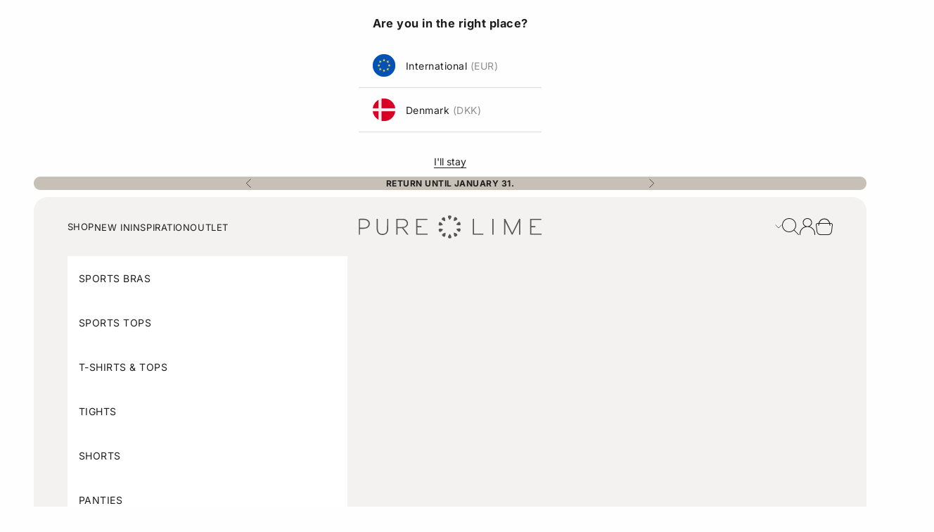

--- FILE ---
content_type: text/html; charset=utf-8
request_url: https://purelime.com/collections/bestsellers?page=2
body_size: 46637
content:
<!doctype html>
<html class="no-js" lang="en" dir="ltr">
  <head>
    
    
    <script async crossorigin fetchpriority="high" src="/cdn/shopifycloud/importmap-polyfill/es-modules-shim.2.4.0.js"></script>
<script>
      (function(w,d,s,l,i){w[l]=w[l]||[];w[l].push({'gtm.start':
      new Date().getTime(),event:'gtm.js'});var f=d.getElementsByTagName(s)[0],
      j=d.createElement(s),dl=l!='dataLayer'?'&l='+l:'';j.async=true;j.src=
      'https://www.googletagmanager.com/gtm.js?id='+i+dl;f.parentNode.insertBefore(j,f);
      })(window,document,'script','dataLayer','GTM-P6TJVD2');
    </script>

    
    <meta charset="utf-8">
    <meta name="viewport" content="width=device-width, initial-scale=1">

    
    <title>
      
        Bestsellers &ndash; Page 2
      
    </title>
    

    <script>window.performance && window.performance.mark && window.performance.mark('shopify.content_for_header.start');</script><meta id="shopify-digital-wallet" name="shopify-digital-wallet" content="/10231775296/digital_wallets/dialog">
<meta name="shopify-checkout-api-token" content="8de5aef18bad3d105130fcddcceccf40">
<meta id="in-context-paypal-metadata" data-shop-id="10231775296" data-venmo-supported="false" data-environment="production" data-locale="en_US" data-paypal-v4="true" data-currency="EUR">
<link rel="alternate" type="application/atom+xml" title="Feed" href="/collections/bestsellers.atom" />
<link rel="prev" href="/collections/bestsellers?page=1">
<link rel="alternate" type="application/json+oembed" href="https://purelime.com/collections/bestsellers.oembed?page=2">
<script async="async" src="/checkouts/internal/preloads.js?locale=en-DE"></script>
<link rel="preconnect" href="https://shop.app" crossorigin="anonymous">
<script async="async" src="https://shop.app/checkouts/internal/preloads.js?locale=en-DE&shop_id=10231775296" crossorigin="anonymous"></script>
<script id="apple-pay-shop-capabilities" type="application/json">{"shopId":10231775296,"countryCode":"DK","currencyCode":"EUR","merchantCapabilities":["supports3DS"],"merchantId":"gid:\/\/shopify\/Shop\/10231775296","merchantName":"Pure Lime com","requiredBillingContactFields":["postalAddress","email","phone"],"requiredShippingContactFields":["postalAddress","email","phone"],"shippingType":"shipping","supportedNetworks":["visa","maestro","masterCard","amex"],"total":{"type":"pending","label":"Pure Lime com","amount":"1.00"},"shopifyPaymentsEnabled":true,"supportsSubscriptions":true}</script>
<script id="shopify-features" type="application/json">{"accessToken":"8de5aef18bad3d105130fcddcceccf40","betas":["rich-media-storefront-analytics"],"domain":"purelime.com","predictiveSearch":true,"shopId":10231775296,"locale":"en"}</script>
<script>var Shopify = Shopify || {};
Shopify.shop = "purelimesport.myshopify.com";
Shopify.locale = "en";
Shopify.currency = {"active":"EUR","rate":"1.0"};
Shopify.country = "DE";
Shopify.theme = {"name":"prestige3\/client\/purelime\/com","id":164910760277,"schema_name":"Prestige","schema_version":"7.3.3","theme_store_id":null,"role":"main"};
Shopify.theme.handle = "null";
Shopify.theme.style = {"id":null,"handle":null};
Shopify.cdnHost = "purelime.com/cdn";
Shopify.routes = Shopify.routes || {};
Shopify.routes.root = "/";</script>
<script type="module">!function(o){(o.Shopify=o.Shopify||{}).modules=!0}(window);</script>
<script>!function(o){function n(){var o=[];function n(){o.push(Array.prototype.slice.apply(arguments))}return n.q=o,n}var t=o.Shopify=o.Shopify||{};t.loadFeatures=n(),t.autoloadFeatures=n()}(window);</script>
<script>
  window.ShopifyPay = window.ShopifyPay || {};
  window.ShopifyPay.apiHost = "shop.app\/pay";
  window.ShopifyPay.redirectState = null;
</script>
<script id="shop-js-analytics" type="application/json">{"pageType":"collection"}</script>
<script defer="defer" async type="module" src="//purelime.com/cdn/shopifycloud/shop-js/modules/v2/client.init-shop-cart-sync_C5BV16lS.en.esm.js"></script>
<script defer="defer" async type="module" src="//purelime.com/cdn/shopifycloud/shop-js/modules/v2/chunk.common_CygWptCX.esm.js"></script>
<script type="module">
  await import("//purelime.com/cdn/shopifycloud/shop-js/modules/v2/client.init-shop-cart-sync_C5BV16lS.en.esm.js");
await import("//purelime.com/cdn/shopifycloud/shop-js/modules/v2/chunk.common_CygWptCX.esm.js");

  window.Shopify.SignInWithShop?.initShopCartSync?.({"fedCMEnabled":true,"windoidEnabled":true});

</script>
<script>
  window.Shopify = window.Shopify || {};
  if (!window.Shopify.featureAssets) window.Shopify.featureAssets = {};
  window.Shopify.featureAssets['shop-js'] = {"shop-cart-sync":["modules/v2/client.shop-cart-sync_ZFArdW7E.en.esm.js","modules/v2/chunk.common_CygWptCX.esm.js"],"init-fed-cm":["modules/v2/client.init-fed-cm_CmiC4vf6.en.esm.js","modules/v2/chunk.common_CygWptCX.esm.js"],"shop-button":["modules/v2/client.shop-button_tlx5R9nI.en.esm.js","modules/v2/chunk.common_CygWptCX.esm.js"],"shop-cash-offers":["modules/v2/client.shop-cash-offers_DOA2yAJr.en.esm.js","modules/v2/chunk.common_CygWptCX.esm.js","modules/v2/chunk.modal_D71HUcav.esm.js"],"init-windoid":["modules/v2/client.init-windoid_sURxWdc1.en.esm.js","modules/v2/chunk.common_CygWptCX.esm.js"],"shop-toast-manager":["modules/v2/client.shop-toast-manager_ClPi3nE9.en.esm.js","modules/v2/chunk.common_CygWptCX.esm.js"],"init-shop-email-lookup-coordinator":["modules/v2/client.init-shop-email-lookup-coordinator_B8hsDcYM.en.esm.js","modules/v2/chunk.common_CygWptCX.esm.js"],"init-shop-cart-sync":["modules/v2/client.init-shop-cart-sync_C5BV16lS.en.esm.js","modules/v2/chunk.common_CygWptCX.esm.js"],"avatar":["modules/v2/client.avatar_BTnouDA3.en.esm.js"],"pay-button":["modules/v2/client.pay-button_FdsNuTd3.en.esm.js","modules/v2/chunk.common_CygWptCX.esm.js"],"init-customer-accounts":["modules/v2/client.init-customer-accounts_DxDtT_ad.en.esm.js","modules/v2/client.shop-login-button_C5VAVYt1.en.esm.js","modules/v2/chunk.common_CygWptCX.esm.js","modules/v2/chunk.modal_D71HUcav.esm.js"],"init-shop-for-new-customer-accounts":["modules/v2/client.init-shop-for-new-customer-accounts_ChsxoAhi.en.esm.js","modules/v2/client.shop-login-button_C5VAVYt1.en.esm.js","modules/v2/chunk.common_CygWptCX.esm.js","modules/v2/chunk.modal_D71HUcav.esm.js"],"shop-login-button":["modules/v2/client.shop-login-button_C5VAVYt1.en.esm.js","modules/v2/chunk.common_CygWptCX.esm.js","modules/v2/chunk.modal_D71HUcav.esm.js"],"init-customer-accounts-sign-up":["modules/v2/client.init-customer-accounts-sign-up_CPSyQ0Tj.en.esm.js","modules/v2/client.shop-login-button_C5VAVYt1.en.esm.js","modules/v2/chunk.common_CygWptCX.esm.js","modules/v2/chunk.modal_D71HUcav.esm.js"],"shop-follow-button":["modules/v2/client.shop-follow-button_Cva4Ekp9.en.esm.js","modules/v2/chunk.common_CygWptCX.esm.js","modules/v2/chunk.modal_D71HUcav.esm.js"],"checkout-modal":["modules/v2/client.checkout-modal_BPM8l0SH.en.esm.js","modules/v2/chunk.common_CygWptCX.esm.js","modules/v2/chunk.modal_D71HUcav.esm.js"],"lead-capture":["modules/v2/client.lead-capture_Bi8yE_yS.en.esm.js","modules/v2/chunk.common_CygWptCX.esm.js","modules/v2/chunk.modal_D71HUcav.esm.js"],"shop-login":["modules/v2/client.shop-login_D6lNrXab.en.esm.js","modules/v2/chunk.common_CygWptCX.esm.js","modules/v2/chunk.modal_D71HUcav.esm.js"],"payment-terms":["modules/v2/client.payment-terms_CZxnsJam.en.esm.js","modules/v2/chunk.common_CygWptCX.esm.js","modules/v2/chunk.modal_D71HUcav.esm.js"]};
</script>
<script>(function() {
  var isLoaded = false;
  function asyncLoad() {
    if (isLoaded) return;
    isLoaded = true;
    var urls = ["https:\/\/ecommplugins-scripts.trustpilot.com\/v2.1\/js\/header.min.js?settings=eyJrZXkiOiJlUmNXdGtPM3RPZTZab3JDIiwicyI6Im5vbmUifQ==\u0026v=2.5\u0026shop=purelimesport.myshopify.com","https:\/\/ecommplugins-trustboxsettings.trustpilot.com\/purelimesport.myshopify.com.js?settings=1654765265675\u0026shop=purelimesport.myshopify.com","https:\/\/widget.trustpilot.com\/bootstrap\/v5\/tp.widget.sync.bootstrap.min.js?shop=purelimesport.myshopify.com"];
    for (var i = 0; i < urls.length; i++) {
      var s = document.createElement('script');
      s.type = 'text/javascript';
      s.async = true;
      s.src = urls[i];
      var x = document.getElementsByTagName('script')[0];
      x.parentNode.insertBefore(s, x);
    }
  };
  if(window.attachEvent) {
    window.attachEvent('onload', asyncLoad);
  } else {
    window.addEventListener('load', asyncLoad, false);
  }
})();</script>
<script id="__st">var __st={"a":10231775296,"offset":3600,"reqid":"adc2a592-29ce-4ed1-b979-5fbe662e3226-1768780319","pageurl":"purelime.com\/collections\/bestsellers?page=2","u":"003a23006f66","p":"collection","rtyp":"collection","rid":263218626595};</script>
<script>window.ShopifyPaypalV4VisibilityTracking = true;</script>
<script id="captcha-bootstrap">!function(){'use strict';const t='contact',e='account',n='new_comment',o=[[t,t],['blogs',n],['comments',n],[t,'customer']],c=[[e,'customer_login'],[e,'guest_login'],[e,'recover_customer_password'],[e,'create_customer']],r=t=>t.map((([t,e])=>`form[action*='/${t}']:not([data-nocaptcha='true']) input[name='form_type'][value='${e}']`)).join(','),a=t=>()=>t?[...document.querySelectorAll(t)].map((t=>t.form)):[];function s(){const t=[...o],e=r(t);return a(e)}const i='password',u='form_key',d=['recaptcha-v3-token','g-recaptcha-response','h-captcha-response',i],f=()=>{try{return window.sessionStorage}catch{return}},m='__shopify_v',_=t=>t.elements[u];function p(t,e,n=!1){try{const o=window.sessionStorage,c=JSON.parse(o.getItem(e)),{data:r}=function(t){const{data:e,action:n}=t;return t[m]||n?{data:e,action:n}:{data:t,action:n}}(c);for(const[e,n]of Object.entries(r))t.elements[e]&&(t.elements[e].value=n);n&&o.removeItem(e)}catch(o){console.error('form repopulation failed',{error:o})}}const l='form_type',E='cptcha';function T(t){t.dataset[E]=!0}const w=window,h=w.document,L='Shopify',v='ce_forms',y='captcha';let A=!1;((t,e)=>{const n=(g='f06e6c50-85a8-45c8-87d0-21a2b65856fe',I='https://cdn.shopify.com/shopifycloud/storefront-forms-hcaptcha/ce_storefront_forms_captcha_hcaptcha.v1.5.2.iife.js',D={infoText:'Protected by hCaptcha',privacyText:'Privacy',termsText:'Terms'},(t,e,n)=>{const o=w[L][v],c=o.bindForm;if(c)return c(t,g,e,D).then(n);var r;o.q.push([[t,g,e,D],n]),r=I,A||(h.body.append(Object.assign(h.createElement('script'),{id:'captcha-provider',async:!0,src:r})),A=!0)});var g,I,D;w[L]=w[L]||{},w[L][v]=w[L][v]||{},w[L][v].q=[],w[L][y]=w[L][y]||{},w[L][y].protect=function(t,e){n(t,void 0,e),T(t)},Object.freeze(w[L][y]),function(t,e,n,w,h,L){const[v,y,A,g]=function(t,e,n){const i=e?o:[],u=t?c:[],d=[...i,...u],f=r(d),m=r(i),_=r(d.filter((([t,e])=>n.includes(e))));return[a(f),a(m),a(_),s()]}(w,h,L),I=t=>{const e=t.target;return e instanceof HTMLFormElement?e:e&&e.form},D=t=>v().includes(t);t.addEventListener('submit',(t=>{const e=I(t);if(!e)return;const n=D(e)&&!e.dataset.hcaptchaBound&&!e.dataset.recaptchaBound,o=_(e),c=g().includes(e)&&(!o||!o.value);(n||c)&&t.preventDefault(),c&&!n&&(function(t){try{if(!f())return;!function(t){const e=f();if(!e)return;const n=_(t);if(!n)return;const o=n.value;o&&e.removeItem(o)}(t);const e=Array.from(Array(32),(()=>Math.random().toString(36)[2])).join('');!function(t,e){_(t)||t.append(Object.assign(document.createElement('input'),{type:'hidden',name:u})),t.elements[u].value=e}(t,e),function(t,e){const n=f();if(!n)return;const o=[...t.querySelectorAll(`input[type='${i}']`)].map((({name:t})=>t)),c=[...d,...o],r={};for(const[a,s]of new FormData(t).entries())c.includes(a)||(r[a]=s);n.setItem(e,JSON.stringify({[m]:1,action:t.action,data:r}))}(t,e)}catch(e){console.error('failed to persist form',e)}}(e),e.submit())}));const S=(t,e)=>{t&&!t.dataset[E]&&(n(t,e.some((e=>e===t))),T(t))};for(const o of['focusin','change'])t.addEventListener(o,(t=>{const e=I(t);D(e)&&S(e,y())}));const B=e.get('form_key'),M=e.get(l),P=B&&M;t.addEventListener('DOMContentLoaded',(()=>{const t=y();if(P)for(const e of t)e.elements[l].value===M&&p(e,B);[...new Set([...A(),...v().filter((t=>'true'===t.dataset.shopifyCaptcha))])].forEach((e=>S(e,t)))}))}(h,new URLSearchParams(w.location.search),n,t,e,['guest_login'])})(!0,!0)}();</script>
<script integrity="sha256-4kQ18oKyAcykRKYeNunJcIwy7WH5gtpwJnB7kiuLZ1E=" data-source-attribution="shopify.loadfeatures" defer="defer" src="//purelime.com/cdn/shopifycloud/storefront/assets/storefront/load_feature-a0a9edcb.js" crossorigin="anonymous"></script>
<script crossorigin="anonymous" defer="defer" src="//purelime.com/cdn/shopifycloud/storefront/assets/shopify_pay/storefront-65b4c6d7.js?v=20250812"></script>
<script data-source-attribution="shopify.dynamic_checkout.dynamic.init">var Shopify=Shopify||{};Shopify.PaymentButton=Shopify.PaymentButton||{isStorefrontPortableWallets:!0,init:function(){window.Shopify.PaymentButton.init=function(){};var t=document.createElement("script");t.src="https://purelime.com/cdn/shopifycloud/portable-wallets/latest/portable-wallets.en.js",t.type="module",document.head.appendChild(t)}};
</script>
<script data-source-attribution="shopify.dynamic_checkout.buyer_consent">
  function portableWalletsHideBuyerConsent(e){var t=document.getElementById("shopify-buyer-consent"),n=document.getElementById("shopify-subscription-policy-button");t&&n&&(t.classList.add("hidden"),t.setAttribute("aria-hidden","true"),n.removeEventListener("click",e))}function portableWalletsShowBuyerConsent(e){var t=document.getElementById("shopify-buyer-consent"),n=document.getElementById("shopify-subscription-policy-button");t&&n&&(t.classList.remove("hidden"),t.removeAttribute("aria-hidden"),n.addEventListener("click",e))}window.Shopify?.PaymentButton&&(window.Shopify.PaymentButton.hideBuyerConsent=portableWalletsHideBuyerConsent,window.Shopify.PaymentButton.showBuyerConsent=portableWalletsShowBuyerConsent);
</script>
<script data-source-attribution="shopify.dynamic_checkout.cart.bootstrap">document.addEventListener("DOMContentLoaded",(function(){function t(){return document.querySelector("shopify-accelerated-checkout-cart, shopify-accelerated-checkout")}if(t())Shopify.PaymentButton.init();else{new MutationObserver((function(e,n){t()&&(Shopify.PaymentButton.init(),n.disconnect())})).observe(document.body,{childList:!0,subtree:!0})}}));
</script>
<link id="shopify-accelerated-checkout-styles" rel="stylesheet" media="screen" href="https://purelime.com/cdn/shopifycloud/portable-wallets/latest/accelerated-checkout-backwards-compat.css" crossorigin="anonymous">
<style id="shopify-accelerated-checkout-cart">
        #shopify-buyer-consent {
  margin-top: 1em;
  display: inline-block;
  width: 100%;
}

#shopify-buyer-consent.hidden {
  display: none;
}

#shopify-subscription-policy-button {
  background: none;
  border: none;
  padding: 0;
  text-decoration: underline;
  font-size: inherit;
  cursor: pointer;
}

#shopify-subscription-policy-button::before {
  box-shadow: none;
}

      </style>

<script>window.performance && window.performance.mark && window.performance.mark('shopify.content_for_header.end');</script>

    
    
      <link rel="canonical" href="https://purelime.com/collections/bestsellers?page=2">
    

    
    
      <link rel="shortcut icon" href="//purelime.com/cdn/shop/files/Pure_Lime_logo.png?v=1708338173&width=96">
      <link rel="apple-touch-icon" href="//purelime.com/cdn/shop/files/Pure_Lime_logo.png?v=1708338173&width=180">
    

    
    <link rel="preconnect" href="https://fonts.shopifycdn.com" crossorigin>
    <link rel="preconnect" href="https://cdn.shopify.com" crossorigin>
    <link rel="dns-prefetch" href="//www.googletagmanager.com">
    <link rel="dns-prefetch" href="//widget.trustpilot.com">

    
    
      <link rel="preload" href="//purelime.com/cdn/fonts/libre_baskerville/librebaskerville_n4.2ec9ee517e3ce28d5f1e6c6e75efd8a97e59c189.woff2" as="font" type="font/woff2" crossorigin>
    
    
      <link rel="preload" href="//purelime.com/cdn/fonts/inter/inter_n4.b2a3f24c19b4de56e8871f609e73ca7f6d2e2bb9.woff2" as="font" type="font/woff2" crossorigin>
    

    
    

    

    
    
      
      
        
          
          <link rel="preload" as="image"
                imagesrcset="//purelime.com/cdn/shop/files/Tennis_sock-Socks-9090-1000_White.jpg?v=1709808672&width=200 200w, //purelime.com/cdn/shop/files/Tennis_sock-Socks-9090-1000_White.jpg?v=1709808672&width=400 400w, //purelime.com/cdn/shop/files/Tennis_sock-Socks-9090-1000_White.jpg?v=1709808672&width=600 600w"
                imagesizes="(max-width: 699px) 50vw, 33vw">
          
        
      
        
          
          <link rel="preload" as="image"
                imagesrcset="//purelime.com/cdn/shop/files/Tennis_sock-Socks-9090-4620_Dew_Blue.jpg?v=1709808681&width=200 200w, //purelime.com/cdn/shop/files/Tennis_sock-Socks-9090-4620_Dew_Blue.jpg?v=1709808681&width=400 400w, //purelime.com/cdn/shop/files/Tennis_sock-Socks-9090-4620_Dew_Blue.jpg?v=1709808681&width=600 600w"
                imagesizes="(max-width: 699px) 50vw, 33vw">
          
    

    
<link href="//purelime.com/cdn/shop/t/8/assets/theme.css?v=72556996043725243061766047841" rel="stylesheet" type="text/css" media="all" />
    <meta property="og:type" content="website">
  <meta property="og:title" content="Bestsellers"><meta property="og:image" content="http://purelime.com/cdn/shop/files/logo.svg?v=1708338644&width=2048">
  <meta property="og:image:secure_url" content="https://purelime.com/cdn/shop/files/logo.svg?v=1708338644&width=2048">
  <meta property="og:image:width" content="1200">
  <meta property="og:image:height" content="628"><meta property="og:url" content="https://purelime.com/collections/bestsellers?page=2">
<meta property="og:site_name" content="Pure Lime com"><meta name="twitter:card" content="summary"><meta name="twitter:title" content="Bestsellers">
  <meta name="twitter:description" content=""><meta name="twitter:image" content="https://purelime.com/cdn/shop/files/logo.svg?crop=center&height=1200&v=1708338644&width=1200">
  <meta name="twitter:image:alt" content="">
    


  <script type="application/ld+json">
  {
    "@context": "https://schema.org",
    "@type": "BreadcrumbList",
  "itemListElement": [{
      "@type": "ListItem",
      "position": 1,
      "name": "Home",
      "item": "https://purelime.com"
    },{
          "@type": "ListItem",
          "position": 2,
          "name": "Bestsellers",
          "item": "https://purelime.com/collections/bestsellers"
        }]
  }
  </script>


    <style>/* Typography (heading) */
  @font-face {
  font-family: "Libre Baskerville";
  font-weight: 400;
  font-style: normal;
  font-display: swap;
  src: url("//purelime.com/cdn/fonts/libre_baskerville/librebaskerville_n4.2ec9ee517e3ce28d5f1e6c6e75efd8a97e59c189.woff2") format("woff2"),
       url("//purelime.com/cdn/fonts/libre_baskerville/librebaskerville_n4.323789551b85098885c8eccedfb1bd8f25f56007.woff") format("woff");
}

@font-face {
  font-family: "Libre Baskerville";
  font-weight: 400;
  font-style: italic;
  font-display: swap;
  src: url("//purelime.com/cdn/fonts/libre_baskerville/librebaskerville_i4.9b1c62038123f2ff89e0d72891fc2421add48a40.woff2") format("woff2"),
       url("//purelime.com/cdn/fonts/libre_baskerville/librebaskerville_i4.d5032f0d77e668619cab9a3b6ff7c45700fd5f7c.woff") format("woff");
}

/* Typography (body) */
  @font-face {
  font-family: Inter;
  font-weight: 400;
  font-style: normal;
  font-display: swap;
  src: url("//purelime.com/cdn/fonts/inter/inter_n4.b2a3f24c19b4de56e8871f609e73ca7f6d2e2bb9.woff2") format("woff2"),
       url("//purelime.com/cdn/fonts/inter/inter_n4.af8052d517e0c9ffac7b814872cecc27ae1fa132.woff") format("woff");
}

@font-face {
  font-family: Inter;
  font-weight: 400;
  font-style: italic;
  font-display: swap;
  src: url("//purelime.com/cdn/fonts/inter/inter_i4.feae1981dda792ab80d117249d9c7e0f1017e5b3.woff2") format("woff2"),
       url("//purelime.com/cdn/fonts/inter/inter_i4.62773b7113d5e5f02c71486623cf828884c85c6e.woff") format("woff");
}

@font-face {
  font-family: Inter;
  font-weight: 700;
  font-style: normal;
  font-display: swap;
  src: url("//purelime.com/cdn/fonts/inter/inter_n7.02711e6b374660cfc7915d1afc1c204e633421e4.woff2") format("woff2"),
       url("//purelime.com/cdn/fonts/inter/inter_n7.6dab87426f6b8813070abd79972ceaf2f8d3b012.woff") format("woff");
}

@font-face {
  font-family: Inter;
  font-weight: 700;
  font-style: italic;
  font-display: swap;
  src: url("//purelime.com/cdn/fonts/inter/inter_i7.b377bcd4cc0f160622a22d638ae7e2cd9b86ea4c.woff2") format("woff2"),
       url("//purelime.com/cdn/fonts/inter/inter_i7.7c69a6a34e3bb44fcf6f975857e13b9a9b25beb4.woff") format("woff");
}

:root {
    /* Container */
    --container-max-width: 100%;
    --container-xxs-max-width: 27.5rem; /* 440px */
    --container-xs-max-width: 42.5rem; /* 680px */
    --container-sm-max-width: 61.25rem; /* 980px */
    --container-md-max-width: 71.875rem; /* 1150px */
    --container-lg-max-width: 78.75rem; /* 1260px */
    --container-xl-max-width: 85rem; /* 1360px */
    --container-gutter: 1.25rem;

    --section-with-border-vertical-spacing: 2.5rem;
    --section-with-border-vertical-spacing-tight:2.5rem;
    --section-without-border-vertical-spacing:3.75rem;
    --section-without-border-vertical-spacing-tight:3.75rem;

    --section-stack-gap:3rem;
    --section-stack-gap-tight: 2.25rem;

    /* Form settings */
    --form-gap: 1rem; /* Gap between fieldset and submit button */
    --fieldset-gap: 1rem; /* Gap between each form input within a fieldset */
    --form-control-gap: 0.625rem; /* Gap between input and label (ignored for floating label) */
    --checkbox-control-gap: 0.75rem; /* Horizontal gap between checkbox and its associated label */
    --input-padding-block: 0.65rem; /* Vertical padding for input, textarea and native select */
    --input-padding-inline: 0.8rem; /* Horizontal padding for input, textarea and native select */
    --checkbox-size: 0.875rem; /* Size (width and height) for checkbox */

    /* Other sizes */
    --sticky-area-height: calc(var(--announcement-bar-is-sticky, 0) * var(--announcement-bar-height, 0px) + var(--header-is-sticky, 0) * var(--header-height, 0px));

    /* RTL support */
    --transform-logical-flip: 1;
    --transform-origin-start: left;
    --transform-origin-end: right;

    /**
     * ---------------------------------------------------------------------
     * TYPOGRAPHY
     * ---------------------------------------------------------------------
     */

    /* Font properties */
    --heading-font-family: "Libre Baskerville", serif;
    --heading-font-weight: 400;
    --heading-font-style: normal;
    --heading-text-transform: uppercase;
    --heading-letter-spacing: 0.0em;
    --text-font-family: Inter, sans-serif;
    --text-font-weight: 400;
    --text-font-style: normal;
    --text-letter-spacing: 0.0em;
    --button-font: var(--text-font-style) var(--text-font-weight) var(--text-sm) / 1.65 var(--text-font-family);
    --button-text-transform: uppercase;
    --button-letter-spacing: 0.0em;

    /* Font sizes */--text-heading-size-factor: 1;
    --text-h1: max(0.6875rem, clamp(1.375rem, 1.146341463414634rem + 0.975609756097561vw, 2rem) * var(--text-heading-size-factor));
    --text-h2: max(0.6875rem, clamp(1.25rem, 1.0670731707317074rem + 0.7804878048780488vw, 1.75rem) * var(--text-heading-size-factor));
    --text-h3: max(0.6875rem, clamp(1.125rem, 1.0335365853658536rem + 0.3902439024390244vw, 1.375rem) * var(--text-heading-size-factor));
    --text-h4: max(0.6875rem, clamp(1rem, 0.9542682926829268rem + 0.1951219512195122vw, 1.125rem) * var(--text-heading-size-factor));
    --text-h5: calc(0.875rem * var(--text-heading-size-factor));
    --text-h6: calc(0.75rem * var(--text-heading-size-factor));

    --text-xs: 0.75rem;
    --text-sm: 0.8125rem;
    --text-base: 0.875rem;
    --text-lg: 1.0rem;
    --text-xl: 1.125rem;

    /**
     * ---------------------------------------------------------------------
     * COLORS
     * ---------------------------------------------------------------------
     */

    /* Color settings */--accent: 30 30 30;
    --text-primary: 30 30 30;
    --background-primary: 254 254 254;
    --background-secondary: 255 255 255;
    --border-color: ;
    --page-overlay: 0 0 0 / 0.4;

    /* Button colors */
    --button-background-primary: 30 30 30;
    --button-text-primary: 255 255 255;

    /* Status colors */
    --success-background: 212 227 203;
    --success-text: 48 122 7;
    --warning-background: 253 241 224;
    --warning-text: 237 138 0;
    --error-background: 243 204 204;
    --error-text: 203 43 43;
    --button-select: 255 255 255;
    --button-select-text: 0 0 0;

    /* Product colors */
    --on-sale-text: 254 254 254;
    --on-sale-badge-background: 254 254 254;
    --on-sale-badge-text: 0 0 0 / 0.65;
    --sold-out-badge-background: 239 239 239;
    --sold-out-badge-text: 0 0 0 / 0.65;
    --custom-badge-background: 28 28 28;
    --custom-badge-text: 255 255 255;
    --star-color: 28 28 28;

    /* Header colors */--header-background: 244 242 240;
    --header-text: 30 30 30;
    --header-border-color: 212 210 209;

    /* Header layout variables - moved back to header section for proper context access */

    /* Footer colors */--footer-background: 244 242 240;
    --footer-text: 30 30 30;
    --footer-border-color: 212 210 209;

    /* Modal colors */--modal-background: 255 255 255;
    --modal-text: 30 30 30;
    --modal-button-background: 61 47 38;
    --modal-button-color: 254 254 254;
    --modal-border-color: 221 221 221;

    /* Drawer colors (reuse the same as modal) */
    --drawer-background: 255 255 255;
    --drawer-text: 30 30 30;
    --drawer-border-color: 221 221 221;

    /* Popover background (uses the primary background) */
    --popover-background: 255 255 255;
    --popover-text: 30 30 30;
    --popover-border-color: ;

    /* Rounded variables (used for border radius) */
    --rounded-full: 9999px;
    --button-border-radius: 0.625rem;
    --input-border-radius: 0.625rem;

    /* Box shadow */
    --shadow-sm: 0 2px 8px rgb(0 0 0 / 0.05);
    --shadow: 0 5px 15px rgb(0 0 0 / 0.05);
    --shadow-md: 0 5px 30px rgb(0 0 0 / 0.05);
    --shadow-block: px px px rgb(var(--text-primary) / 0.0);

    /**
     * ---------------------------------------------------------------------
     * OTHER
     * ---------------------------------------------------------------------
     */

    --checkmark-svg-url: url(//purelime.com/cdn/shop/t/8/assets/checkmark.svg?v=77552481021870063511708345742);
    --cursor-zoom-in-svg-url: url(//purelime.com/cdn/shop/t/8/assets/cursor-zoom-in.svg?v=6038535178610031011708345743);
  }

  [dir="rtl"]:root {
    /* RTL support */
    --transform-logical-flip: -1;
    --transform-origin-start: right;
    --transform-origin-end: left;
  }

  @media screen and (min-width: 700px) {
    :root {
      /* Typography (font size) */
      --text-xs: 0.75rem;
      --text-sm: 0.8125rem;
      --text-base: 0.875rem;
      --text-lg: 1.0rem;
      --text-xl: 1.25rem;

      /* Spacing settings */
      --container-gutter: 2rem;

      /* Header desktop variables */}
  }

  @media screen and (min-width: 1000px) {
    :root {
      /* Spacing settings */
      --container-gutter: 3rem;

      --section-with-border-vertical-spacing: 4rem;
      --section-with-border-vertical-spacing-tight: 4rem;
      --section-without-border-vertical-spacing: 6rem;
      --section-without-border-vertical-spacing-tight: 6rem;

      --section-stack-gap:3rem;
      --section-stack-gap-tight:3rem;

      /* Header desktop layout grid */}
  }
</style>

    <script>
  document.documentElement.classList.replace('no-js', 'js');

  // This allows to expose several variables to the global scope, to be used in scripts
  window.themeVariables = {
    settings: {
      showPageTransition: false,
      pageType: "collection",
      moneyFormat: "€{{amount_with_comma_separator}}",
      moneyWithCurrencyFormat: "\u003cspan class=money\u003e €{{amount}} EUR \u003c\/span\u003e",
      currencyCodeEnabled: false,
      cartType: "drawer"
    },

    strings: {
      addToCartButton: "Add to cart",
      soldOutButton: "Sold out",
      preOrderButton: "Pre-order",
      unavailableButton: "Unavailable",
      chooseOptions: "Choose size",
      addedToCart: "Added to your cart!",
      closeGallery: "Close gallery",
      zoomGallery: "Zoom picture",
      errorGallery: "Image cannot be loaded",
      soldOutBadge: "Sold out",
      discountBadge: "Save @@",
      sku: "SKU:",
      shippingEstimatorNoResults: "Sorry, we do not ship to your address.",
      shippingEstimatorOneResult: "There is one shipping rate for your address:",
      shippingEstimatorMultipleResults: "There are several shipping rates for your address:",
      shippingEstimatorError: "One or more error occurred while retrieving shipping rates:",
      next: "Next",
      previous: "Previous"
    },

    mediaQueries: {
      'sm': 'screen and (min-width: 700px)',
      'md': 'screen and (min-width: 1000px)',
      'lg': 'screen and (min-width: 1150px)',
      'xl': 'screen and (min-width: 1400px)',
      '2xl': 'screen and (min-width: 1600px)',
      'sm-max': 'screen and (max-width: 699px)',
      'md-max': 'screen and (max-width: 999px)',
      'lg-max': 'screen and (max-width: 1149px)',
      'xl-max': 'screen and (max-width: 1399px)',
      '2xl-max': 'screen and (max-width: 1599px)',
      'motion-safe': '(prefers-reduced-motion: no-preference)',
      'motion-reduce': '(prefers-reduced-motion: reduce)',
      'supports-hover': 'screen and (pointer: fine)',
      'supports-touch': 'screen and (hover: none)'
    }
  };</script>

    
    

    
    <script src="//purelime.com/cdn/shop/t/8/assets/es-module-shims.min.js?v=159057027972611436811708345725" defer crossorigin="anonymous"></script>
    <script type="importmap">
    {
      "imports": {
        "vendor": "//purelime.com/cdn/shop/t/8/assets/vendor.min.js?v=47076452047713238631708345728",
        "theme": "//purelime.com/cdn/shop/t/8/assets/theme.js?v=180504373488411289491742828524",
        "photoswipe": "//purelime.com/cdn/shop/t/8/assets/photoswipe.min.js?v=96595610301167188461708345727"
      }
    }
    </script>
    <script type="module">
      import "vendor";
      import "theme";
    </script>

    
    <script async src="//purelime.com/cdn/shop/t/8/assets/custom.js?v=68790797793320505421757419370"></script>

    <script>
window.dataLayer = window.dataLayer || [];
function gtag(){ dataLayer.push(arguments); }
gtag('consent', 'default', {
'ad_storage': 'denied',
'ad_user_data': 'denied',
'ad_personalization': 'denied',
'analytics_storage': 'denied',
'wait_for_update': 500
});
gtag('set', 'ads_data_redaction', true);
 

const addCookieInformationConsentScript = () => {
const consentScript = document.createElement('script');
consentScript.setAttribute('src','https://policy.app.cookieinformation.com/uc.js');
consentScript.setAttribute('data-culture', 'EN');
consentScript.setAttribute('data-gcm-version', '2.0');
consentScript.id = 'CookieConsent';
document.head.appendChild(consentScript);
};

const setupListenerForConsentGathering = () => {
window.addEventListener("CookieInformationConsentGiven", () => {
let consent = {};
let consentSignals = {};

if (window.CookieInformation) {
consent = window.CookieInformation._getCookieValue('CookieInformationConsent');
consent = JSON.parse(consent);

if (consent) {
consentSignals = consent.consents_approved || [];
consentSignals = consentSignals.reduce((acc,curr)=> (acc[curr]=true,acc),{});
}
}

customerPrivacyAPIReady = setInterval(() => {
if (window.Shopify.customerPrivacy) {
clearInterval(customerPrivacyAPIReady);
window.Shopify.customerPrivacy.setTrackingConsent(
{
"analytics": consentSignals['cookie_cat_statistic'] || false,
"marketing": consentSignals['cookie_cat_marketing'] || false,
"preferences": consentSignals['cookie_cat_functional'] || false,
"sale_of_data": consentSignals['cookie_cat_marketing'] || false,
},
() => console.log("Cookie Information: consent gathered"),
);
}
}, 100);
});
};

window.Shopify.loadFeatures(
[
{
name: 'consent-tracking-api',
version: '0.1',
},
],
error => {
if (error) {
throw error; 
}
setupListenerForConsentGathering();
addCookieInformationConsentScript(); 
}
);

</script>
  <!-- BEGIN app block: shopify://apps/hreflang-manager/blocks/gwa-hreflang/35dc0b05-d599-4c8e-8584-8cd17768854a --><!-- BEGIN app snippet: gwa-hreflang-collection --><link rel="alternate" hreflang="da" href="https://purelime.dk/collections/bestsellers?page=2"><link rel="alternate" hreflang="x-default" href="https://purelime.com/collections/bestsellers?page=2"><link rel="alternate" hreflang="en" href="https://purelime.com/collections/bestsellers?page=2"><!-- END app snippet --><!-- END app block --><!-- BEGIN app block: shopify://apps/klaviyo-email-marketing-sms/blocks/klaviyo-onsite-embed/2632fe16-c075-4321-a88b-50b567f42507 -->












  <script async src="https://static.klaviyo.com/onsite/js/TRWuyV/klaviyo.js?company_id=TRWuyV"></script>
  <script>!function(){if(!window.klaviyo){window._klOnsite=window._klOnsite||[];try{window.klaviyo=new Proxy({},{get:function(n,i){return"push"===i?function(){var n;(n=window._klOnsite).push.apply(n,arguments)}:function(){for(var n=arguments.length,o=new Array(n),w=0;w<n;w++)o[w]=arguments[w];var t="function"==typeof o[o.length-1]?o.pop():void 0,e=new Promise((function(n){window._klOnsite.push([i].concat(o,[function(i){t&&t(i),n(i)}]))}));return e}}})}catch(n){window.klaviyo=window.klaviyo||[],window.klaviyo.push=function(){var n;(n=window._klOnsite).push.apply(n,arguments)}}}}();</script>

  




  <script>
    window.klaviyoReviewsProductDesignMode = false
  </script>







<!-- END app block --><link href="https://monorail-edge.shopifysvc.com" rel="dns-prefetch">
<script>(function(){if ("sendBeacon" in navigator && "performance" in window) {try {var session_token_from_headers = performance.getEntriesByType('navigation')[0].serverTiming.find(x => x.name == '_s').description;} catch {var session_token_from_headers = undefined;}var session_cookie_matches = document.cookie.match(/_shopify_s=([^;]*)/);var session_token_from_cookie = session_cookie_matches && session_cookie_matches.length === 2 ? session_cookie_matches[1] : "";var session_token = session_token_from_headers || session_token_from_cookie || "";function handle_abandonment_event(e) {var entries = performance.getEntries().filter(function(entry) {return /monorail-edge.shopifysvc.com/.test(entry.name);});if (!window.abandonment_tracked && entries.length === 0) {window.abandonment_tracked = true;var currentMs = Date.now();var navigation_start = performance.timing.navigationStart;var payload = {shop_id: 10231775296,url: window.location.href,navigation_start,duration: currentMs - navigation_start,session_token,page_type: "collection"};window.navigator.sendBeacon("https://monorail-edge.shopifysvc.com/v1/produce", JSON.stringify({schema_id: "online_store_buyer_site_abandonment/1.1",payload: payload,metadata: {event_created_at_ms: currentMs,event_sent_at_ms: currentMs}}));}}window.addEventListener('pagehide', handle_abandonment_event);}}());</script>
<script id="web-pixels-manager-setup">(function e(e,d,r,n,o){if(void 0===o&&(o={}),!Boolean(null===(a=null===(i=window.Shopify)||void 0===i?void 0:i.analytics)||void 0===a?void 0:a.replayQueue)){var i,a;window.Shopify=window.Shopify||{};var t=window.Shopify;t.analytics=t.analytics||{};var s=t.analytics;s.replayQueue=[],s.publish=function(e,d,r){return s.replayQueue.push([e,d,r]),!0};try{self.performance.mark("wpm:start")}catch(e){}var l=function(){var e={modern:/Edge?\/(1{2}[4-9]|1[2-9]\d|[2-9]\d{2}|\d{4,})\.\d+(\.\d+|)|Firefox\/(1{2}[4-9]|1[2-9]\d|[2-9]\d{2}|\d{4,})\.\d+(\.\d+|)|Chrom(ium|e)\/(9{2}|\d{3,})\.\d+(\.\d+|)|(Maci|X1{2}).+ Version\/(15\.\d+|(1[6-9]|[2-9]\d|\d{3,})\.\d+)([,.]\d+|)( \(\w+\)|)( Mobile\/\w+|) Safari\/|Chrome.+OPR\/(9{2}|\d{3,})\.\d+\.\d+|(CPU[ +]OS|iPhone[ +]OS|CPU[ +]iPhone|CPU IPhone OS|CPU iPad OS)[ +]+(15[._]\d+|(1[6-9]|[2-9]\d|\d{3,})[._]\d+)([._]\d+|)|Android:?[ /-](13[3-9]|1[4-9]\d|[2-9]\d{2}|\d{4,})(\.\d+|)(\.\d+|)|Android.+Firefox\/(13[5-9]|1[4-9]\d|[2-9]\d{2}|\d{4,})\.\d+(\.\d+|)|Android.+Chrom(ium|e)\/(13[3-9]|1[4-9]\d|[2-9]\d{2}|\d{4,})\.\d+(\.\d+|)|SamsungBrowser\/([2-9]\d|\d{3,})\.\d+/,legacy:/Edge?\/(1[6-9]|[2-9]\d|\d{3,})\.\d+(\.\d+|)|Firefox\/(5[4-9]|[6-9]\d|\d{3,})\.\d+(\.\d+|)|Chrom(ium|e)\/(5[1-9]|[6-9]\d|\d{3,})\.\d+(\.\d+|)([\d.]+$|.*Safari\/(?![\d.]+ Edge\/[\d.]+$))|(Maci|X1{2}).+ Version\/(10\.\d+|(1[1-9]|[2-9]\d|\d{3,})\.\d+)([,.]\d+|)( \(\w+\)|)( Mobile\/\w+|) Safari\/|Chrome.+OPR\/(3[89]|[4-9]\d|\d{3,})\.\d+\.\d+|(CPU[ +]OS|iPhone[ +]OS|CPU[ +]iPhone|CPU IPhone OS|CPU iPad OS)[ +]+(10[._]\d+|(1[1-9]|[2-9]\d|\d{3,})[._]\d+)([._]\d+|)|Android:?[ /-](13[3-9]|1[4-9]\d|[2-9]\d{2}|\d{4,})(\.\d+|)(\.\d+|)|Mobile Safari.+OPR\/([89]\d|\d{3,})\.\d+\.\d+|Android.+Firefox\/(13[5-9]|1[4-9]\d|[2-9]\d{2}|\d{4,})\.\d+(\.\d+|)|Android.+Chrom(ium|e)\/(13[3-9]|1[4-9]\d|[2-9]\d{2}|\d{4,})\.\d+(\.\d+|)|Android.+(UC? ?Browser|UCWEB|U3)[ /]?(15\.([5-9]|\d{2,})|(1[6-9]|[2-9]\d|\d{3,})\.\d+)\.\d+|SamsungBrowser\/(5\.\d+|([6-9]|\d{2,})\.\d+)|Android.+MQ{2}Browser\/(14(\.(9|\d{2,})|)|(1[5-9]|[2-9]\d|\d{3,})(\.\d+|))(\.\d+|)|K[Aa][Ii]OS\/(3\.\d+|([4-9]|\d{2,})\.\d+)(\.\d+|)/},d=e.modern,r=e.legacy,n=navigator.userAgent;return n.match(d)?"modern":n.match(r)?"legacy":"unknown"}(),u="modern"===l?"modern":"legacy",c=(null!=n?n:{modern:"",legacy:""})[u],f=function(e){return[e.baseUrl,"/wpm","/b",e.hashVersion,"modern"===e.buildTarget?"m":"l",".js"].join("")}({baseUrl:d,hashVersion:r,buildTarget:u}),m=function(e){var d=e.version,r=e.bundleTarget,n=e.surface,o=e.pageUrl,i=e.monorailEndpoint;return{emit:function(e){var a=e.status,t=e.errorMsg,s=(new Date).getTime(),l=JSON.stringify({metadata:{event_sent_at_ms:s},events:[{schema_id:"web_pixels_manager_load/3.1",payload:{version:d,bundle_target:r,page_url:o,status:a,surface:n,error_msg:t},metadata:{event_created_at_ms:s}}]});if(!i)return console&&console.warn&&console.warn("[Web Pixels Manager] No Monorail endpoint provided, skipping logging."),!1;try{return self.navigator.sendBeacon.bind(self.navigator)(i,l)}catch(e){}var u=new XMLHttpRequest;try{return u.open("POST",i,!0),u.setRequestHeader("Content-Type","text/plain"),u.send(l),!0}catch(e){return console&&console.warn&&console.warn("[Web Pixels Manager] Got an unhandled error while logging to Monorail."),!1}}}}({version:r,bundleTarget:l,surface:e.surface,pageUrl:self.location.href,monorailEndpoint:e.monorailEndpoint});try{o.browserTarget=l,function(e){var d=e.src,r=e.async,n=void 0===r||r,o=e.onload,i=e.onerror,a=e.sri,t=e.scriptDataAttributes,s=void 0===t?{}:t,l=document.createElement("script"),u=document.querySelector("head"),c=document.querySelector("body");if(l.async=n,l.src=d,a&&(l.integrity=a,l.crossOrigin="anonymous"),s)for(var f in s)if(Object.prototype.hasOwnProperty.call(s,f))try{l.dataset[f]=s[f]}catch(e){}if(o&&l.addEventListener("load",o),i&&l.addEventListener("error",i),u)u.appendChild(l);else{if(!c)throw new Error("Did not find a head or body element to append the script");c.appendChild(l)}}({src:f,async:!0,onload:function(){if(!function(){var e,d;return Boolean(null===(d=null===(e=window.Shopify)||void 0===e?void 0:e.analytics)||void 0===d?void 0:d.initialized)}()){var d=window.webPixelsManager.init(e)||void 0;if(d){var r=window.Shopify.analytics;r.replayQueue.forEach((function(e){var r=e[0],n=e[1],o=e[2];d.publishCustomEvent(r,n,o)})),r.replayQueue=[],r.publish=d.publishCustomEvent,r.visitor=d.visitor,r.initialized=!0}}},onerror:function(){return m.emit({status:"failed",errorMsg:"".concat(f," has failed to load")})},sri:function(e){var d=/^sha384-[A-Za-z0-9+/=]+$/;return"string"==typeof e&&d.test(e)}(c)?c:"",scriptDataAttributes:o}),m.emit({status:"loading"})}catch(e){m.emit({status:"failed",errorMsg:(null==e?void 0:e.message)||"Unknown error"})}}})({shopId: 10231775296,storefrontBaseUrl: "https://purelime.com",extensionsBaseUrl: "https://extensions.shopifycdn.com/cdn/shopifycloud/web-pixels-manager",monorailEndpoint: "https://monorail-edge.shopifysvc.com/unstable/produce_batch",surface: "storefront-renderer",enabledBetaFlags: ["2dca8a86"],webPixelsConfigList: [{"id":"2861891925","configuration":"{\"accountID\":\"TRWuyV\",\"webPixelConfig\":\"eyJlbmFibGVBZGRlZFRvQ2FydEV2ZW50cyI6IHRydWV9\"}","eventPayloadVersion":"v1","runtimeContext":"STRICT","scriptVersion":"524f6c1ee37bacdca7657a665bdca589","type":"APP","apiClientId":123074,"privacyPurposes":["ANALYTICS","MARKETING"],"dataSharingAdjustments":{"protectedCustomerApprovalScopes":["read_customer_address","read_customer_email","read_customer_name","read_customer_personal_data","read_customer_phone"]}},{"id":"1603010901","configuration":"{\"pixel_id\":\"2160195037631565\",\"pixel_type\":\"facebook_pixel\"}","eventPayloadVersion":"v1","runtimeContext":"OPEN","scriptVersion":"ca16bc87fe92b6042fbaa3acc2fbdaa6","type":"APP","apiClientId":2329312,"privacyPurposes":["ANALYTICS","MARKETING","SALE_OF_DATA"],"dataSharingAdjustments":{"protectedCustomerApprovalScopes":["read_customer_address","read_customer_email","read_customer_name","read_customer_personal_data","read_customer_phone"]}},{"id":"shopify-app-pixel","configuration":"{}","eventPayloadVersion":"v1","runtimeContext":"STRICT","scriptVersion":"0450","apiClientId":"shopify-pixel","type":"APP","privacyPurposes":["ANALYTICS","MARKETING"]},{"id":"shopify-custom-pixel","eventPayloadVersion":"v1","runtimeContext":"LAX","scriptVersion":"0450","apiClientId":"shopify-pixel","type":"CUSTOM","privacyPurposes":["ANALYTICS","MARKETING"]}],isMerchantRequest: false,initData: {"shop":{"name":"Pure Lime com","paymentSettings":{"currencyCode":"EUR"},"myshopifyDomain":"purelimesport.myshopify.com","countryCode":"DK","storefrontUrl":"https:\/\/purelime.com"},"customer":null,"cart":null,"checkout":null,"productVariants":[],"purchasingCompany":null},},"https://purelime.com/cdn","fcfee988w5aeb613cpc8e4bc33m6693e112",{"modern":"","legacy":""},{"shopId":"10231775296","storefrontBaseUrl":"https:\/\/purelime.com","extensionBaseUrl":"https:\/\/extensions.shopifycdn.com\/cdn\/shopifycloud\/web-pixels-manager","surface":"storefront-renderer","enabledBetaFlags":"[\"2dca8a86\"]","isMerchantRequest":"false","hashVersion":"fcfee988w5aeb613cpc8e4bc33m6693e112","publish":"custom","events":"[[\"page_viewed\",{}],[\"collection_viewed\",{\"collection\":{\"id\":\"263218626595\",\"title\":\"Bestsellers\",\"productVariants\":[{\"price\":{\"amount\":12.95,\"currencyCode\":\"EUR\"},\"product\":{\"title\":\"Tennis socks 2-pack - White\",\"vendor\":\"Pure Lime\",\"id\":\"9006342963541\",\"untranslatedTitle\":\"Tennis socks 2-pack - White\",\"url\":\"\/products\/tennis-socks-2-pack-white\",\"type\":\"Socks\"},\"id\":\"47984339681621\",\"image\":{\"src\":\"\/\/purelime.com\/cdn\/shop\/files\/Tennis_sock-Socks-9090-1000_White.jpg?v=1709808672\"},\"sku\":\"9090\\\\1000\\\\36\/38\",\"title\":\"36\/38\",\"untranslatedTitle\":\"36\/38\"},{\"price\":{\"amount\":9.07,\"currencyCode\":\"EUR\"},\"product\":{\"title\":\"Tennis socks 2-pack - Dew Blue\",\"vendor\":\"Pure Lime\",\"id\":\"9006343323989\",\"untranslatedTitle\":\"Tennis socks 2-pack - Dew Blue\",\"url\":\"\/products\/tennis-socks-2-pack-dew-blue\",\"type\":\"Socks\"},\"id\":\"47984341057877\",\"image\":{\"src\":\"\/\/purelime.com\/cdn\/shop\/files\/Tennis_sock-Socks-9090-4620_Dew_Blue.jpg?v=1709808681\"},\"sku\":\"9090\\\\4620\\\\36\/38\",\"title\":\"36\/38\",\"untranslatedTitle\":\"36\/38\"},{\"price\":{\"amount\":47.96,\"currencyCode\":\"EUR\"},\"product\":{\"title\":\"Essence Mesh Bra - Black\",\"vendor\":\"Pure Lime\",\"id\":\"9006661992789\",\"untranslatedTitle\":\"Essence Mesh Bra - Black\",\"url\":\"\/products\/essence-mesh-bra-black\",\"type\":\"Bra\"},\"id\":\"47985893081429\",\"image\":{\"src\":\"\/\/purelime.com\/cdn\/shop\/files\/Essence_Mesh_Bra-Bra-0093-2000_Black.png?v=1738063232\"},\"sku\":\"0093\\\\2000\\\\EU75 \/ US-UK34\\\\EU B \/ US A \/ UK B\",\"title\":\"EU75 \/ US-UK34 \/ EU B \/ US A \/ UK B\",\"untranslatedTitle\":\"EU75 \/ US-UK34 \/ EU B \/ US A \/ UK B\"},{\"price\":{\"amount\":12.99,\"currencyCode\":\"EUR\"},\"product\":{\"title\":\"Essential Tote Bag - OFF WHITE\",\"vendor\":\"Pure Lime\",\"id\":\"9018791526741\",\"untranslatedTitle\":\"Essential Tote Bag - OFF WHITE\",\"url\":\"\/products\/essential-tote-bag-off-white\",\"type\":\"Tote Bag\"},\"id\":\"48034794111317\",\"image\":{\"src\":\"\/\/purelime.com\/cdn\/shop\/files\/Essential_Tote_Bag-Tote_Bag-9115-1010_OFF_WHITE-1.jpg?v=1710856261\"},\"sku\":\"9115\\\\1010\\\\One Size\",\"title\":\"One Size\",\"untranslatedTitle\":\"One Size\"},{\"price\":{\"amount\":23.07,\"currencyCode\":\"EUR\"},\"product\":{\"title\":\"Seamless Bra Top - Dew Blue\",\"vendor\":\"Pure Lime\",\"id\":\"9019961049429\",\"untranslatedTitle\":\"Seamless Bra Top - Dew Blue\",\"url\":\"\/products\/seamless-bra-top-dew-blue\",\"type\":\"Bra Top\"},\"id\":\"48038363890005\",\"image\":{\"src\":\"\/\/purelime.com\/cdn\/shop\/files\/PureLime_SUMMER_STUDIO_Aug_2025-88.jpg?v=1763722794\"},\"sku\":\"0039\\\\4620\\\\XS\/S\",\"title\":\"XS\/S\",\"untranslatedTitle\":\"XS\/S\"},{\"price\":{\"amount\":13.97,\"currencyCode\":\"EUR\"},\"product\":{\"title\":\"Seamless Hipster - Dew Blue\",\"vendor\":\"Pure Lime\",\"id\":\"9019961639253\",\"untranslatedTitle\":\"Seamless Hipster - Dew Blue\",\"url\":\"\/products\/seamless-hipster-dew-blue\",\"type\":\"Hipsters\"},\"id\":\"48038365200725\",\"image\":{\"src\":\"\/\/purelime.com\/cdn\/shop\/files\/Seamless_Hipster-Hipsters-0057-4620_Dew_Blue-3.jpg?v=1710948698\"},\"sku\":\"0057\\\\4620\\\\XS\/S\",\"title\":\"XS\/S\",\"untranslatedTitle\":\"XS\/S\"},{\"price\":{\"amount\":55.96,\"currencyCode\":\"EUR\"},\"product\":{\"title\":\"Compression Bra High Impact - Smokey Olive\",\"vendor\":\"Pure Lime\",\"id\":\"9406709563733\",\"untranslatedTitle\":\"Compression Bra High Impact - Smokey Olive\",\"url\":\"\/products\/compression-bra-high-impact-smokey-olive\",\"type\":\"Bra\"},\"id\":\"49049708495189\",\"image\":{\"src\":\"\/\/purelime.com\/cdn\/shop\/files\/Compression_Bra_High_Impact-Bra-0098-4615_Smokey_Olive_8a9a8982-8ee2-4b5f-848a-662788481b80.png?v=1738064032\"},\"sku\":\"0098\\\\4615\\\\EU75 \/US-UK34\\\\EU B \/US A \/ UK B\",\"title\":\"EU75 \/US-UK34 \/ EU B \/US A \/ UK B\",\"untranslatedTitle\":\"EU75 \/US-UK34 \/ EU B \/US A \/ UK B\"},{\"price\":{\"amount\":47.96,\"currencyCode\":\"EUR\"},\"product\":{\"title\":\"Support Bra High Impact - Smokey Olive\",\"vendor\":\"Pure Lime\",\"id\":\"9415754219861\",\"untranslatedTitle\":\"Support Bra High Impact - Smokey Olive\",\"url\":\"\/products\/support-bra-high-impact-smokey-olive\",\"type\":\"Bra\"},\"id\":\"49073832624469\",\"image\":{\"src\":\"\/\/purelime.com\/cdn\/shop\/files\/Support_Bra_High_Impact-Bra-0091-4615_Smokey_Olive.png?v=1738925016\"},\"sku\":\"0091\\\\4615\\\\EU75 \/US-UK34\\\\EU A   \/ US AA \/ UK A\",\"title\":\"EU75 \/US-UK34 \/ EU A   \/ US AA \/ UK A\",\"untranslatedTitle\":\"EU75 \/US-UK34 \/ EU A   \/ US AA \/ UK A\"},{\"price\":{\"amount\":69.95,\"currencyCode\":\"EUR\"},\"product\":{\"title\":\"Padded Athletic Bra - Smokey Olive\",\"vendor\":\"Pure Lime\",\"id\":\"9426922668373\",\"untranslatedTitle\":\"Padded Athletic Bra - Smokey Olive\",\"url\":\"\/products\/padded-athletic-bra-smokey-olive\",\"type\":\"Bra\"},\"id\":\"49099456807253\",\"image\":{\"src\":\"\/\/purelime.com\/cdn\/shop\/files\/Padded_Athletic_Bra-Bra-0095-4615_Smokey_Olive.png?v=1738934938\"},\"sku\":\"0095\\\\4615\\\\EU75 \/US-UK34\\\\EU B   \/ US A \/ UK B\",\"title\":\"EU75 \/US-UK34 \/ EU B   \/ US A \/ UK B\",\"untranslatedTitle\":\"EU75 \/US-UK34 \/ EU B   \/ US A \/ UK B\"},{\"price\":{\"amount\":69.95,\"currencyCode\":\"EUR\"},\"product\":{\"title\":\"Pure Wool LS TEE - Moonstruck\",\"vendor\":\"Pure Lime\",\"id\":\"9718500884821\",\"untranslatedTitle\":\"Pure Wool LS TEE - Moonstruck\",\"url\":\"\/products\/pure-wool-ls-tee-moonstruck\",\"type\":\"Base Layer Top\"},\"id\":\"50022821921109\",\"image\":{\"src\":\"\/\/purelime.com\/cdn\/shop\/files\/Pure_Wool_LS_TEE-Base_Layer_Top-5010-1820_Moonstruck.png?v=1738061393\"},\"sku\":\"5010\\\\1820\\\\S\",\"title\":\"S\",\"untranslatedTitle\":\"S\"},{\"price\":{\"amount\":69.95,\"currencyCode\":\"EUR\"},\"product\":{\"title\":\"Pure Wool Leggings - Moonstruck\",\"vendor\":\"Pure Lime\",\"id\":\"9720234180949\",\"untranslatedTitle\":\"Pure Wool Leggings - Moonstruck\",\"url\":\"\/products\/pure-wool-leggings-moonstruck\",\"type\":\"Base Layer Leggings\"},\"id\":\"50029839712597\",\"image\":{\"src\":\"\/\/purelime.com\/cdn\/shop\/files\/Pure_Wool_Leggings-Base_Layer_Leggings-5020-1820_Moonstruck.png?v=1738061711\"},\"sku\":\"5020\\\\1820\\\\S\",\"title\":\"S\",\"untranslatedTitle\":\"S\"},{\"price\":{\"amount\":59.95,\"currencyCode\":\"EUR\"},\"product\":{\"title\":\"Support Bra High Impact - Baritone Blue\",\"vendor\":\"Pure Lime\",\"id\":\"9876174799189\",\"untranslatedTitle\":\"Support Bra High Impact - Baritone Blue\",\"url\":\"\/products\/support-bra-high-impact-baritone-blue\",\"type\":\"Bra\"},\"id\":\"50574577041749\",\"image\":{\"src\":\"\/\/purelime.com\/cdn\/shop\/files\/Support_Bra_High_Impact-Bra-0091-4300_Baritone_Blue.png?v=1744103686\"},\"sku\":\"0091\\\\4300\\\\EU75 \/US-UK34\\\\EU A   \/ US AA \/ UK A\",\"title\":\"EU75 \/US-UK34 \/ EU A   \/ US AA \/ UK A\",\"untranslatedTitle\":\"EU75 \/US-UK34 \/ EU A   \/ US AA \/ UK A\"},{\"price\":{\"amount\":27.97,\"currencyCode\":\"EUR\"},\"product\":{\"title\":\"Pure Training Tee - Baritone Blue\",\"vendor\":\"Pure Lime\",\"id\":\"9895459094869\",\"untranslatedTitle\":\"Pure Training Tee - Baritone Blue\",\"url\":\"\/products\/pure-training-tee-baritone-blue\",\"type\":\"Tee\"},\"id\":\"50646458433877\",\"image\":{\"src\":\"\/\/purelime.com\/cdn\/shop\/files\/Pure_Training_Tee-Tee-6010-4300_Baritone_Blue.png?v=1744874431\"},\"sku\":\"6010\\\\4300\\\\XS\",\"title\":\"XS\",\"untranslatedTitle\":\"XS\"},{\"price\":{\"amount\":59.95,\"currencyCode\":\"EUR\"},\"product\":{\"title\":\"Pure Training Tights - Baritone Blue\",\"vendor\":\"Pure Lime\",\"id\":\"9895466238293\",\"untranslatedTitle\":\"Pure Training Tights - Baritone Blue\",\"url\":\"\/products\/pure-training-tights-baritone-blue\",\"type\":\"Leggings\"},\"id\":\"50646487105877\",\"image\":{\"src\":\"\/\/purelime.com\/cdn\/shop\/files\/Pure_Training_Tights-Leggings-0024-4300_Baritone_Blue-2.png?v=1744875330\"},\"sku\":\"0024\\\\4300\\\\XS\",\"title\":\"XS\",\"untranslatedTitle\":\"XS\"},{\"price\":{\"amount\":54.95,\"currencyCode\":\"EUR\"},\"product\":{\"title\":\"Pure Training Shorts - Baritone Blue\",\"vendor\":\"Pure Lime\",\"id\":\"9895471513941\",\"untranslatedTitle\":\"Pure Training Shorts - Baritone Blue\",\"url\":\"\/products\/pure-training-shorts-baritone-blue\",\"type\":\"Shorts\"},\"id\":\"50646497591637\",\"image\":{\"src\":\"\/\/purelime.com\/cdn\/shop\/files\/Pure_Training_Shorts-Shorts-0022-4300_Baritone_Blue.png?v=1744875055\"},\"sku\":\"0022\\\\4300\\\\XS\",\"title\":\"XS\",\"untranslatedTitle\":\"XS\"},{\"price\":{\"amount\":69.95,\"currencyCode\":\"EUR\"},\"product\":{\"title\":\"Compression Bra High Impact - Baritone Blue\",\"vendor\":\"Pure Lime\",\"id\":\"10069943189845\",\"untranslatedTitle\":\"Compression Bra High Impact - Baritone Blue\",\"url\":\"\/products\/compression-bra-high-impact-baritone-blue\",\"type\":\"Bra\"},\"id\":\"51241411379541\",\"image\":{\"src\":\"\/\/purelime.com\/cdn\/shop\/files\/Compression_Bra_High_Impact-Bra-0098-4300_Baritone_Blue.png?v=1754650231\"},\"sku\":\"0098\\\\4300\\\\EU75 \/US-UK34\\\\EU B \/US A \/ UK B\",\"title\":\"EU75 \/US-UK34 \/ EU B \/US A \/ UK B\",\"untranslatedTitle\":\"EU75 \/US-UK34 \/ EU B \/US A \/ UK B\"}]}}]]"});</script><script>
  window.ShopifyAnalytics = window.ShopifyAnalytics || {};
  window.ShopifyAnalytics.meta = window.ShopifyAnalytics.meta || {};
  window.ShopifyAnalytics.meta.currency = 'EUR';
  var meta = {"products":[{"id":9006342963541,"gid":"gid:\/\/shopify\/Product\/9006342963541","vendor":"Pure Lime","type":"Socks","handle":"tennis-socks-2-pack-white","variants":[{"id":47984339681621,"price":1295,"name":"Tennis socks 2-pack - White - 36\/38","public_title":"36\/38","sku":"9090\\1000\\36\/38"},{"id":47984339714389,"price":1295,"name":"Tennis socks 2-pack - White - 39\/41","public_title":"39\/41","sku":"9090\\1000\\39\/41"}],"remote":false},{"id":9006343323989,"gid":"gid:\/\/shopify\/Product\/9006343323989","vendor":"Pure Lime","type":"Socks","handle":"tennis-socks-2-pack-dew-blue","variants":[{"id":47984341057877,"price":907,"name":"Tennis socks 2-pack - Dew Blue - 36\/38","public_title":"36\/38","sku":"9090\\4620\\36\/38"},{"id":47984341090645,"price":907,"name":"Tennis socks 2-pack - Dew Blue - 39\/41","public_title":"39\/41","sku":"9090\\4620\\39\/41"}],"remote":false},{"id":9006661992789,"gid":"gid:\/\/shopify\/Product\/9006661992789","vendor":"Pure Lime","type":"Bra","handle":"essence-mesh-bra-black","variants":[{"id":47985893081429,"price":4796,"name":"Essence Mesh Bra - Black - EU75 \/ US-UK34 \/ EU B \/ US A \/ UK B","public_title":"EU75 \/ US-UK34 \/ EU B \/ US A \/ UK B","sku":"0093\\2000\\EU75 \/ US-UK34\\EU B \/ US A \/ UK B"},{"id":47985893114197,"price":4796,"name":"Essence Mesh Bra - Black - EU80 \/ US-UK36 \/ EU B \/ US A \/ UK B","public_title":"EU80 \/ US-UK36 \/ EU B \/ US A \/ UK B","sku":"0093\\2000\\EU80 \/ US-UK36\\EU B \/ US A \/ UK B"},{"id":47985893146965,"price":4796,"name":"Essence Mesh Bra - Black - EU85 \/ US-UK38 \/ EU B \/ US A \/ UK B","public_title":"EU85 \/ US-UK38 \/ EU B \/ US A \/ UK B","sku":"0093\\2000\\EU85 \/ US-UK38\\EU B \/ US A \/ UK B"},{"id":47985893179733,"price":4796,"name":"Essence Mesh Bra - Black - EU90 \/ US-UK40 \/ EU B \/ US A \/ UK B","public_title":"EU90 \/ US-UK40 \/ EU B \/ US A \/ UK B","sku":"0093\\2000\\EU90 \/ US-UK40\\EU B \/ US A \/ UK B"},{"id":47985893310805,"price":4796,"name":"Essence Mesh Bra - Black - EU75 \/ US-UK34 \/ EU C \/ US B \/ UK C","public_title":"EU75 \/ US-UK34 \/ EU C \/ US B \/ UK C","sku":"0093\\2000\\EU75 \/ US-UK34\\EU C \/ US B \/ UK C"},{"id":47985893343573,"price":4796,"name":"Essence Mesh Bra - Black - EU80 \/ US-UK36 \/ EU C \/ US B \/ UK C","public_title":"EU80 \/ US-UK36 \/ EU C \/ US B \/ UK C","sku":"0093\\2000\\EU80 \/ US-UK36\\EU C \/ US B \/ UK C"},{"id":47985893376341,"price":4796,"name":"Essence Mesh Bra - Black - EU85 \/ US-UK38 \/ EU C \/ US B \/ UK C","public_title":"EU85 \/ US-UK38 \/ EU C \/ US B \/ UK C","sku":"0093\\2000\\EU85 \/ US-UK38\\EU C \/ US B \/ UK C"},{"id":47985893409109,"price":4796,"name":"Essence Mesh Bra - Black - EU90 \/ US-UK40 \/ EU C \/ US B \/ UK C","public_title":"EU90 \/ US-UK40 \/ EU C \/ US B \/ UK C","sku":"0093\\2000\\EU90 \/ US-UK40\\EU C \/ US B \/ UK C"},{"id":47985893540181,"price":4796,"name":"Essence Mesh Bra - Black - EU75 \/ US-UK34 \/ EU D \/ US C \/ UK D","public_title":"EU75 \/ US-UK34 \/ EU D \/ US C \/ UK D","sku":"0093\\2000\\EU75 \/ US-UK34\\EU D \/ US C \/ UK D"},{"id":47985893572949,"price":4796,"name":"Essence Mesh Bra - Black - EU80 \/ US-UK36 \/ EU D \/ US C \/ UK D","public_title":"EU80 \/ US-UK36 \/ EU D \/ US C \/ UK D","sku":"0093\\2000\\EU80 \/ US-UK36\\EU D \/ US C \/ UK D"},{"id":47985893605717,"price":4796,"name":"Essence Mesh Bra - Black - EU85 \/ US-UK38 \/ EU D \/ US C \/ UK D","public_title":"EU85 \/ US-UK38 \/ EU D \/ US C \/ UK D","sku":"0093\\2000\\EU85 \/ US-UK38\\EU D \/ US C \/ UK D"},{"id":47985893638485,"price":4796,"name":"Essence Mesh Bra - Black - EU90 \/ US-UK40 \/ EU D \/ US C \/ UK D","public_title":"EU90 \/ US-UK40 \/ EU D \/ US C \/ UK D","sku":"0093\\2000\\EU90 \/ US-UK40\\EU D \/ US C \/ UK D"},{"id":47985893769557,"price":4796,"name":"Essence Mesh Bra - Black - EU75 \/ US-UK34 \/ EU E \/ US D \/ UK DD","public_title":"EU75 \/ US-UK34 \/ EU E \/ US D \/ UK DD","sku":"0093\\2000\\EU75 \/ US-UK34\\EU E \/ US D \/ UK DD"},{"id":47985893802325,"price":4796,"name":"Essence Mesh Bra - Black - EU80 \/ US-UK36 \/ EU E \/ US D \/ UK DD","public_title":"EU80 \/ US-UK36 \/ EU E \/ US D \/ UK DD","sku":"0093\\2000\\EU80 \/ US-UK36\\EU E \/ US D \/ UK DD"},{"id":47985893867861,"price":4796,"name":"Essence Mesh Bra - Black - EU90 \/ US-UK40 \/ EU E \/ US D \/ UK DD","public_title":"EU90 \/ US-UK40 \/ EU E \/ US D \/ UK DD","sku":"0093\\2000\\EU90 \/ US-UK40\\EU E \/ US D \/ UK DD"}],"remote":false},{"id":9018791526741,"gid":"gid:\/\/shopify\/Product\/9018791526741","vendor":"Pure Lime","type":"Tote Bag","handle":"essential-tote-bag-off-white","variants":[{"id":48034794111317,"price":1299,"name":"Essential Tote Bag - OFF WHITE - One Size","public_title":"One Size","sku":"9115\\1010\\One Size"}],"remote":false},{"id":9019961049429,"gid":"gid:\/\/shopify\/Product\/9019961049429","vendor":"Pure Lime","type":"Bra Top","handle":"seamless-bra-top-dew-blue","variants":[{"id":48038363890005,"price":2307,"name":"Seamless Bra Top - Dew Blue - XS\/S","public_title":"XS\/S","sku":"0039\\4620\\XS\/S"},{"id":48038363922773,"price":2307,"name":"Seamless Bra Top - Dew Blue - S\/M","public_title":"S\/M","sku":"0039\\4620\\S\/M"},{"id":48038363955541,"price":2307,"name":"Seamless Bra Top - Dew Blue - M\/L","public_title":"M\/L","sku":"0039\\4620\\M\/L"},{"id":48038363988309,"price":2307,"name":"Seamless Bra Top - Dew Blue - L\/XL","public_title":"L\/XL","sku":"0039\\4620\\L\/XL"},{"id":48038364021077,"price":2307,"name":"Seamless Bra Top - Dew Blue - XL\/XXL","public_title":"XL\/XXL","sku":"0039\\4620\\XL\/XXL"}],"remote":false},{"id":9019961639253,"gid":"gid:\/\/shopify\/Product\/9019961639253","vendor":"Pure Lime","type":"Hipsters","handle":"seamless-hipster-dew-blue","variants":[{"id":48038365200725,"price":1397,"name":"Seamless Hipster - Dew Blue - XS\/S","public_title":"XS\/S","sku":"0057\\4620\\XS\/S"},{"id":48038365233493,"price":1397,"name":"Seamless Hipster - Dew Blue - S\/M","public_title":"S\/M","sku":"0057\\4620\\S\/M"},{"id":48038365266261,"price":1397,"name":"Seamless Hipster - Dew Blue - M\/L","public_title":"M\/L","sku":"0057\\4620\\M\/L"},{"id":48038365299029,"price":1397,"name":"Seamless Hipster - Dew Blue - L\/XL","public_title":"L\/XL","sku":"0057\\4620\\L\/XL"},{"id":48038365331797,"price":1397,"name":"Seamless Hipster - Dew Blue - XL\/XXL","public_title":"XL\/XXL","sku":"0057\\4620\\XL\/XXL"}],"remote":false},{"id":9406709563733,"gid":"gid:\/\/shopify\/Product\/9406709563733","vendor":"Pure Lime","type":"Bra","handle":"compression-bra-high-impact-smokey-olive","variants":[{"id":49049708495189,"price":5596,"name":"Compression Bra High Impact - Smokey Olive - EU75 \/US-UK34 \/ EU B \/US A \/ UK B","public_title":"EU75 \/US-UK34 \/ EU B \/US A \/ UK B","sku":"0098\\4615\\EU75 \/US-UK34\\EU B \/US A \/ UK B"},{"id":49049708527957,"price":5596,"name":"Compression Bra High Impact - Smokey Olive - EU80 \/US-UK36 \/ EU B \/US A \/ UK B","public_title":"EU80 \/US-UK36 \/ EU B \/US A \/ UK B","sku":"0098\\4615\\EU80 \/US-UK36\\EU B \/US A \/ UK B"},{"id":49049708560725,"price":5596,"name":"Compression Bra High Impact - Smokey Olive - EU85 \/US-UK38 \/ EU B \/US A \/ UK B","public_title":"EU85 \/US-UK38 \/ EU B \/US A \/ UK B","sku":"0098\\4615\\EU85 \/US-UK38\\EU B \/US A \/ UK B"},{"id":49049708757333,"price":5596,"name":"Compression Bra High Impact - Smokey Olive - EU75 \/US-UK34 \/ EU C \/US B \/ UK C","public_title":"EU75 \/US-UK34 \/ EU C \/US B \/ UK C","sku":"0098\\4615\\EU75 \/US-UK34\\EU C \/US B \/ UK C"},{"id":49049708790101,"price":5596,"name":"Compression Bra High Impact - Smokey Olive - EU80 \/US-UK36 \/ EU C \/US B \/ UK C","public_title":"EU80 \/US-UK36 \/ EU C \/US B \/ UK C","sku":"0098\\4615\\EU80 \/US-UK36\\EU C \/US B \/ UK C"},{"id":49049708822869,"price":5596,"name":"Compression Bra High Impact - Smokey Olive - EU85 \/US-UK38 \/ EU C \/US B \/ UK C","public_title":"EU85 \/US-UK38 \/ EU C \/US B \/ UK C","sku":"0098\\4615\\EU85 \/US-UK38\\EU C \/US B \/ UK C"},{"id":49049709052245,"price":5596,"name":"Compression Bra High Impact - Smokey Olive - EU75 \/US-UK34 \/ EU D \/US C \/ UK D","public_title":"EU75 \/US-UK34 \/ EU D \/US C \/ UK D","sku":"0098\\4615\\EU75 \/US-UK34\\EU D \/US C \/ UK D"},{"id":49049709085013,"price":5596,"name":"Compression Bra High Impact - Smokey Olive - EU80 \/US-UK36 \/ EU D \/US C \/ UK D","public_title":"EU80 \/US-UK36 \/ EU D \/US C \/ UK D","sku":"0098\\4615\\EU80 \/US-UK36\\EU D \/US C \/ UK D"},{"id":49049709117781,"price":5596,"name":"Compression Bra High Impact - Smokey Olive - EU85 \/US-UK38 \/ EU D \/US C \/ UK D","public_title":"EU85 \/US-UK38 \/ EU D \/US C \/ UK D","sku":"0098\\4615\\EU85 \/US-UK38\\EU D \/US C \/ UK D"},{"id":49049709379925,"price":5596,"name":"Compression Bra High Impact - Smokey Olive - EU80 \/US-UK36 \/ EU E \/US D \/ UK DD","public_title":"EU80 \/US-UK36 \/ EU E \/US D \/ UK DD","sku":"0098\\4615\\EU80 \/US-UK36\\EU E \/US D \/ UK DD"},{"id":49049709412693,"price":5596,"name":"Compression Bra High Impact - Smokey Olive - EU85 \/US-UK38 \/ EU E \/US D \/ UK DD","public_title":"EU85 \/US-UK38 \/ EU E \/US D \/ UK DD","sku":"0098\\4615\\EU85 \/US-UK38\\EU E \/US D \/ UK DD"},{"id":49049709674837,"price":5596,"name":"Compression Bra High Impact - Smokey Olive - EU80 \/US-UK36 \/ EU F \/US DD \/ UK E","public_title":"EU80 \/US-UK36 \/ EU F \/US DD \/ UK E","sku":"0098\\4615\\EU80 \/US-UK36\\EU F \/US DD \/ UK E"}],"remote":false},{"id":9415754219861,"gid":"gid:\/\/shopify\/Product\/9415754219861","vendor":"Pure Lime","type":"Bra","handle":"support-bra-high-impact-smokey-olive","variants":[{"id":49073832624469,"price":4796,"name":"Support Bra High Impact - Smokey Olive - EU75 \/US-UK34 \/ EU A   \/ US AA \/ UK A","public_title":"EU75 \/US-UK34 \/ EU A   \/ US AA \/ UK A","sku":"0091\\4615\\EU75 \/US-UK34\\EU A   \/ US AA \/ UK A"},{"id":49073832657237,"price":4796,"name":"Support Bra High Impact - Smokey Olive - EU80 \/US-UK36 \/ EU A   \/ US AA \/ UK A","public_title":"EU80 \/US-UK36 \/ EU A   \/ US AA \/ UK A","sku":"0091\\4615\\EU80 \/US-UK36\\EU A   \/ US AA \/ UK A"},{"id":49073832690005,"price":4796,"name":"Support Bra High Impact - Smokey Olive - EU85 \/US-UK38 \/ EU A   \/ US AA \/ UK A","public_title":"EU85 \/US-UK38 \/ EU A   \/ US AA \/ UK A","sku":"0091\\4615\\EU85 \/US-UK38\\EU A   \/ US AA \/ UK A"},{"id":49073832821077,"price":4796,"name":"Support Bra High Impact - Smokey Olive - EU80 \/US-UK36 \/ EU B   \/ US A \/ UK B","public_title":"EU80 \/US-UK36 \/ EU B   \/ US A \/ UK B","sku":"0091\\4615\\EU80 \/US-UK36\\EU B   \/ US A \/ UK B"},{"id":49073832853845,"price":4796,"name":"Support Bra High Impact - Smokey Olive - EU85 \/US-UK38 \/ EU B   \/ US A \/ UK B","public_title":"EU85 \/US-UK38 \/ EU B   \/ US A \/ UK B","sku":"0091\\4615\\EU85 \/US-UK38\\EU B   \/ US A \/ UK B"},{"id":49073832952149,"price":4796,"name":"Support Bra High Impact - Smokey Olive - EU75 \/US-UK34 \/ EU C   \/ US B \/ UK C","public_title":"EU75 \/US-UK34 \/ EU C   \/ US B \/ UK C","sku":"0091\\4615\\EU75 \/US-UK34\\EU C   \/ US B \/ UK C"},{"id":49073832984917,"price":4796,"name":"Support Bra High Impact - Smokey Olive - EU80 \/US-UK36 \/ EU C   \/ US B \/ UK C","public_title":"EU80 \/US-UK36 \/ EU C   \/ US B \/ UK C","sku":"0091\\4615\\EU80 \/US-UK36\\EU C   \/ US B \/ UK C"},{"id":49073833017685,"price":4796,"name":"Support Bra High Impact - Smokey Olive - EU85 \/US-UK38 \/ EU C   \/ US B \/ UK C","public_title":"EU85 \/US-UK38 \/ EU C   \/ US B \/ UK C","sku":"0091\\4615\\EU85 \/US-UK38\\EU C   \/ US B \/ UK C"},{"id":49073833181525,"price":4796,"name":"Support Bra High Impact - Smokey Olive - EU85 \/US-UK38 \/ EU D   \/ US C \/ UK D","public_title":"EU85 \/US-UK38 \/ EU D   \/ US C \/ UK D","sku":"0091\\4615\\EU85 \/US-UK38\\EU D   \/ US C \/ UK D"}],"remote":false},{"id":9426922668373,"gid":"gid:\/\/shopify\/Product\/9426922668373","vendor":"Pure Lime","type":"Bra","handle":"padded-athletic-bra-smokey-olive","variants":[{"id":49099456807253,"price":6995,"name":"Padded Athletic Bra - Smokey Olive - EU75 \/US-UK34 \/ EU B   \/ US A \/ UK B","public_title":"EU75 \/US-UK34 \/ EU B   \/ US A \/ UK B","sku":"0095\\4615\\EU75 \/US-UK34\\EU B   \/ US A \/ UK B"},{"id":49099457003861,"price":6995,"name":"Padded Athletic Bra - Smokey Olive - EU75 \/US-UK34 \/ EU C   \/ US B \/ UK C","public_title":"EU75 \/US-UK34 \/ EU C   \/ US B \/ UK C","sku":"0095\\4615\\EU75 \/US-UK34\\EU C   \/ US B \/ UK C"},{"id":49099457069397,"price":6995,"name":"Padded Athletic Bra - Smokey Olive - EU85 \/US-UK38 \/ EU C   \/ US B \/ UK C","public_title":"EU85 \/US-UK38 \/ EU C   \/ US B \/ UK C","sku":"0095\\4615\\EU85 \/US-UK38\\EU C   \/ US B \/ UK C"},{"id":49099457200469,"price":6995,"name":"Padded Athletic Bra - Smokey Olive - EU75 \/US-UK34 \/ EU D   \/ US C \/ UK D","public_title":"EU75 \/US-UK34 \/ EU D   \/ US C \/ UK D","sku":"0095\\4615\\EU75 \/US-UK34\\EU D   \/ US C \/ UK D"},{"id":49099457233237,"price":6995,"name":"Padded Athletic Bra - Smokey Olive - EU80 \/US-UK36 \/ EU D   \/ US C \/ UK D","public_title":"EU80 \/US-UK36 \/ EU D   \/ US C \/ UK D","sku":"0095\\4615\\EU80 \/US-UK36\\EU D   \/ US C \/ UK D"},{"id":49099457266005,"price":6995,"name":"Padded Athletic Bra - Smokey Olive - EU85 \/US-UK38 \/ EU D   \/ US C \/ UK D","public_title":"EU85 \/US-UK38 \/ EU D   \/ US C \/ UK D","sku":"0095\\4615\\EU85 \/US-UK38\\EU D   \/ US C \/ UK D"},{"id":49099457298773,"price":6995,"name":"Padded Athletic Bra - Smokey Olive - EU90 \/US-UK40 \/ EU D   \/ US C \/ UK D","public_title":"EU90 \/US-UK40 \/ EU D   \/ US C \/ UK D","sku":"0095\\4615\\EU90 \/US-UK40\\EU D   \/ US C \/ UK D"},{"id":49099457462613,"price":6995,"name":"Padded Athletic Bra - Smokey Olive - EU85 \/US-UK38 \/ EU E   \/ US D \/ UK DD","public_title":"EU85 \/US-UK38 \/ EU E   \/ US D \/ UK DD","sku":"0095\\4615\\EU85 \/US-UK38\\EU E   \/ US D \/ UK DD"},{"id":49099457495381,"price":6995,"name":"Padded Athletic Bra - Smokey Olive - EU90 \/US-UK40 \/ EU E   \/ US D \/ UK DD","public_title":"EU90 \/US-UK40 \/ EU E   \/ US D \/ UK DD","sku":"0095\\4615\\EU90 \/US-UK40\\EU E   \/ US D \/ UK DD"},{"id":52052237975893,"price":6995,"name":"Padded Athletic Bra - Smokey Olive - EU75 \/US-UK34 \/ EU F   \/ US DD \/ UK E","public_title":"EU75 \/US-UK34 \/ EU F   \/ US DD \/ UK E","sku":"0095\\4615\\EU75 \/US-UK34\\EU F   \/ US DD \/ UK E"},{"id":49099457626453,"price":6995,"name":"Padded Athletic Bra - Smokey Olive - EU80 \/US-UK36 \/ EU F   \/ US DD \/ UK E","public_title":"EU80 \/US-UK36 \/ EU F   \/ US DD \/ UK E","sku":"0095\\4615\\EU80 \/US-UK36\\EU F   \/ US DD \/ UK E"}],"remote":false},{"id":9718500884821,"gid":"gid:\/\/shopify\/Product\/9718500884821","vendor":"Pure Lime","type":"Base Layer Top","handle":"pure-wool-ls-tee-moonstruck","variants":[{"id":50022821921109,"price":6995,"name":"Pure Wool LS TEE - Moonstruck - S","public_title":"S","sku":"5010\\1820\\S"},{"id":50022821953877,"price":6995,"name":"Pure Wool LS TEE - Moonstruck - M","public_title":"M","sku":"5010\\1820\\M"},{"id":50022821986645,"price":6995,"name":"Pure Wool LS TEE - Moonstruck - L","public_title":"L","sku":"5010\\1820\\L"},{"id":50022822019413,"price":6995,"name":"Pure Wool LS TEE - Moonstruck - XL","public_title":"XL","sku":"5010\\1820\\XL"},{"id":50022822052181,"price":6995,"name":"Pure Wool LS TEE - Moonstruck - XXL","public_title":"XXL","sku":"5010\\1820\\XXL"}],"remote":false},{"id":9720234180949,"gid":"gid:\/\/shopify\/Product\/9720234180949","vendor":"Pure Lime","type":"Base Layer Leggings","handle":"pure-wool-leggings-moonstruck","variants":[{"id":50029839712597,"price":6995,"name":"Pure Wool Leggings - Moonstruck - S","public_title":"S","sku":"5020\\1820\\S"},{"id":50029839745365,"price":6995,"name":"Pure Wool Leggings - Moonstruck - M","public_title":"M","sku":"5020\\1820\\M"},{"id":50029839778133,"price":6995,"name":"Pure Wool Leggings - Moonstruck - L","public_title":"L","sku":"5020\\1820\\L"},{"id":50029839810901,"price":6995,"name":"Pure Wool Leggings - Moonstruck - XL","public_title":"XL","sku":"5020\\1820\\XL"},{"id":50029839843669,"price":6995,"name":"Pure Wool Leggings - Moonstruck - XXL","public_title":"XXL","sku":"5020\\1820\\XXL"}],"remote":false},{"id":9876174799189,"gid":"gid:\/\/shopify\/Product\/9876174799189","vendor":"Pure Lime","type":"Bra","handle":"support-bra-high-impact-baritone-blue","variants":[{"id":50574577041749,"price":5995,"name":"Support Bra High Impact - Baritone Blue - EU75 \/US-UK34 \/ EU A   \/ US AA \/ UK A","public_title":"EU75 \/US-UK34 \/ EU A   \/ US AA \/ UK A","sku":"0091\\4300\\EU75 \/US-UK34\\EU A   \/ US AA \/ UK A"},{"id":50574577074517,"price":5995,"name":"Support Bra High Impact - Baritone Blue - EU80 \/US-UK36 \/ EU A   \/ US AA \/ UK A","public_title":"EU80 \/US-UK36 \/ EU A   \/ US AA \/ UK A","sku":"0091\\4300\\EU80 \/US-UK36\\EU A   \/ US AA \/ UK A"},{"id":50574577107285,"price":5995,"name":"Support Bra High Impact - Baritone Blue - EU85 \/US-UK38 \/ EU A   \/ US AA \/ UK A","public_title":"EU85 \/US-UK38 \/ EU A   \/ US AA \/ UK A","sku":"0091\\4300\\EU85 \/US-UK38\\EU A   \/ US AA \/ UK A"},{"id":50574577140053,"price":5995,"name":"Support Bra High Impact - Baritone Blue - EU75 \/US-UK34 \/ EU B   \/ US A \/ UK B","public_title":"EU75 \/US-UK34 \/ EU B   \/ US A \/ UK B","sku":"0091\\4300\\EU75 \/US-UK34\\EU B   \/ US A \/ UK B"},{"id":50574577172821,"price":5995,"name":"Support Bra High Impact - Baritone Blue - EU80 \/US-UK36 \/ EU B   \/ US A \/ UK B","public_title":"EU80 \/US-UK36 \/ EU B   \/ US A \/ UK B","sku":"0091\\4300\\EU80 \/US-UK36\\EU B   \/ US A \/ UK B"},{"id":50574577205589,"price":5995,"name":"Support Bra High Impact - Baritone Blue - EU85 \/US-UK38 \/ EU B   \/ US A \/ UK B","public_title":"EU85 \/US-UK38 \/ EU B   \/ US A \/ UK B","sku":"0091\\4300\\EU85 \/US-UK38\\EU B   \/ US A \/ UK B"},{"id":50574577238357,"price":5995,"name":"Support Bra High Impact - Baritone Blue - EU90 \/US-UK40 \/ EU B   \/ US A \/ UK B","public_title":"EU90 \/US-UK40 \/ EU B   \/ US A \/ UK B","sku":"0091\\4300\\EU90 \/US-UK40\\EU B   \/ US A \/ UK B"},{"id":50574577271125,"price":5995,"name":"Support Bra High Impact - Baritone Blue - EU75 \/US-UK34 \/ EU C   \/ US B \/ UK C","public_title":"EU75 \/US-UK34 \/ EU C   \/ US B \/ UK C","sku":"0091\\4300\\EU75 \/US-UK34\\EU C   \/ US B \/ UK C"},{"id":50574577303893,"price":5995,"name":"Support Bra High Impact - Baritone Blue - EU80 \/US-UK36 \/ EU C   \/ US B \/ UK C","public_title":"EU80 \/US-UK36 \/ EU C   \/ US B \/ UK C","sku":"0091\\4300\\EU80 \/US-UK36\\EU C   \/ US B \/ UK C"},{"id":50574577336661,"price":5995,"name":"Support Bra High Impact - Baritone Blue - EU85 \/US-UK38 \/ EU C   \/ US B \/ UK C","public_title":"EU85 \/US-UK38 \/ EU C   \/ US B \/ UK C","sku":"0091\\4300\\EU85 \/US-UK38\\EU C   \/ US B \/ UK C"},{"id":50574577369429,"price":5995,"name":"Support Bra High Impact - Baritone Blue - EU90 \/US-UK40 \/ EU C   \/ US B \/ UK C","public_title":"EU90 \/US-UK40 \/ EU C   \/ US B \/ UK C","sku":"0091\\4300\\EU90 \/US-UK40\\EU C   \/ US B \/ UK C"},{"id":50574577402197,"price":5995,"name":"Support Bra High Impact - Baritone Blue - EU75 \/US-UK34 \/ EU D   \/ US C \/ UK D","public_title":"EU75 \/US-UK34 \/ EU D   \/ US C \/ UK D","sku":"0091\\4300\\EU75 \/US-UK34\\EU D   \/ US C \/ UK D"},{"id":50574577434965,"price":5995,"name":"Support Bra High Impact - Baritone Blue - EU80 \/US-UK36 \/ EU D   \/ US C \/ UK D","public_title":"EU80 \/US-UK36 \/ EU D   \/ US C \/ UK D","sku":"0091\\4300\\EU80 \/US-UK36\\EU D   \/ US C \/ UK D"},{"id":50574577467733,"price":5995,"name":"Support Bra High Impact - Baritone Blue - EU85 \/US-UK38 \/ EU D   \/ US C \/ UK D","public_title":"EU85 \/US-UK38 \/ EU D   \/ US C \/ UK D","sku":"0091\\4300\\EU85 \/US-UK38\\EU D   \/ US C \/ UK D"},{"id":50574577500501,"price":5995,"name":"Support Bra High Impact - Baritone Blue - EU90 \/US-UK40 \/ EU D   \/ US C \/ UK D","public_title":"EU90 \/US-UK40 \/ EU D   \/ US C \/ UK D","sku":"0091\\4300\\EU90 \/US-UK40\\EU D   \/ US C \/ UK D"}],"remote":false},{"id":9895459094869,"gid":"gid:\/\/shopify\/Product\/9895459094869","vendor":"Pure Lime","type":"Tee","handle":"pure-training-tee-baritone-blue","variants":[{"id":50646458433877,"price":2797,"name":"Pure Training Tee - Baritone Blue - XS","public_title":"XS","sku":"6010\\4300\\XS"},{"id":50646458466645,"price":2797,"name":"Pure Training Tee - Baritone Blue - S","public_title":"S","sku":"6010\\4300\\S"},{"id":50646458499413,"price":2797,"name":"Pure Training Tee - Baritone Blue - M","public_title":"M","sku":"6010\\4300\\M"},{"id":50646458532181,"price":2797,"name":"Pure Training Tee - Baritone Blue - L","public_title":"L","sku":"6010\\4300\\L"},{"id":50646458564949,"price":2797,"name":"Pure Training Tee - Baritone Blue - XL","public_title":"XL","sku":"6010\\4300\\XL"}],"remote":false},{"id":9895466238293,"gid":"gid:\/\/shopify\/Product\/9895466238293","vendor":"Pure Lime","type":"Leggings","handle":"pure-training-tights-baritone-blue","variants":[{"id":50646487105877,"price":5995,"name":"Pure Training Tights - Baritone Blue - XS","public_title":"XS","sku":"0024\\4300\\XS"},{"id":50646487138645,"price":5995,"name":"Pure Training Tights - Baritone Blue - S","public_title":"S","sku":"0024\\4300\\S"},{"id":50646487171413,"price":5995,"name":"Pure Training Tights - Baritone Blue - M","public_title":"M","sku":"0024\\4300\\M"},{"id":50646487204181,"price":5995,"name":"Pure Training Tights - Baritone Blue - L","public_title":"L","sku":"0024\\4300\\L"},{"id":50646487236949,"price":5995,"name":"Pure Training Tights - Baritone Blue - XL","public_title":"XL","sku":"0024\\4300\\XL"}],"remote":false},{"id":9895471513941,"gid":"gid:\/\/shopify\/Product\/9895471513941","vendor":"Pure Lime","type":"Shorts","handle":"pure-training-shorts-baritone-blue","variants":[{"id":50646497591637,"price":5495,"name":"Pure Training Shorts - Baritone Blue - XS","public_title":"XS","sku":"0022\\4300\\XS"},{"id":50646497624405,"price":5495,"name":"Pure Training Shorts - Baritone Blue - S","public_title":"S","sku":"0022\\4300\\S"},{"id":50646497657173,"price":5495,"name":"Pure Training Shorts - Baritone Blue - M","public_title":"M","sku":"0022\\4300\\M"},{"id":50646497689941,"price":5495,"name":"Pure Training Shorts - Baritone Blue - L","public_title":"L","sku":"0022\\4300\\L"},{"id":50646497722709,"price":5495,"name":"Pure Training Shorts - Baritone Blue - XL","public_title":"XL","sku":"0022\\4300\\XL"}],"remote":false},{"id":10069943189845,"gid":"gid:\/\/shopify\/Product\/10069943189845","vendor":"Pure Lime","type":"Bra","handle":"compression-bra-high-impact-baritone-blue","variants":[{"id":51241411379541,"price":6995,"name":"Compression Bra High Impact - Baritone Blue - EU75 \/US-UK34 \/ EU B \/US A \/ UK B","public_title":"EU75 \/US-UK34 \/ EU B \/US A \/ UK B","sku":"0098\\4300\\EU75 \/US-UK34\\EU B \/US A \/ UK B"},{"id":51241411412309,"price":6995,"name":"Compression Bra High Impact - Baritone Blue - EU80 \/US-UK36 \/ EU B \/US A \/ UK B","public_title":"EU80 \/US-UK36 \/ EU B \/US A \/ UK B","sku":"0098\\4300\\EU80 \/US-UK36\\EU B \/US A \/ UK B"},{"id":51241411445077,"price":6995,"name":"Compression Bra High Impact - Baritone Blue - EU85 \/US-UK38 \/ EU B \/US A \/ UK B","public_title":"EU85 \/US-UK38 \/ EU B \/US A \/ UK B","sku":"0098\\4300\\EU85 \/US-UK38\\EU B \/US A \/ UK B"},{"id":51241411477845,"price":6995,"name":"Compression Bra High Impact - Baritone Blue - EU90 \/US-UK40 \/ EU B \/US A \/ UK B","public_title":"EU90 \/US-UK40 \/ EU B \/US A \/ UK B","sku":"0098\\4300\\EU90 \/US-UK40\\EU B \/US A \/ UK B"},{"id":51241411510613,"price":6995,"name":"Compression Bra High Impact - Baritone Blue - EU75 \/US-UK34 \/ EU C \/US B \/ UK C","public_title":"EU75 \/US-UK34 \/ EU C \/US B \/ UK C","sku":"0098\\4300\\EU75 \/US-UK34\\EU C \/US B \/ UK C"},{"id":51241411543381,"price":6995,"name":"Compression Bra High Impact - Baritone Blue - EU80 \/US-UK36 \/ EU C \/US B \/ UK C","public_title":"EU80 \/US-UK36 \/ EU C \/US B \/ UK C","sku":"0098\\4300\\EU80 \/US-UK36\\EU C \/US B \/ UK C"},{"id":51241411576149,"price":6995,"name":"Compression Bra High Impact - Baritone Blue - EU85 \/US-UK38 \/ EU C \/US B \/ UK C","public_title":"EU85 \/US-UK38 \/ EU C \/US B \/ UK C","sku":"0098\\4300\\EU85 \/US-UK38\\EU C \/US B \/ UK C"},{"id":51241411608917,"price":6995,"name":"Compression Bra High Impact - Baritone Blue - EU90 \/US-UK40 \/ EU C \/US B \/ UK C","public_title":"EU90 \/US-UK40 \/ EU C \/US B \/ UK C","sku":"0098\\4300\\EU90 \/US-UK40\\EU C \/US B \/ UK C"},{"id":51241411641685,"price":6995,"name":"Compression Bra High Impact - Baritone Blue - EU75 \/US-UK34 \/ EU D \/US C \/ UK D","public_title":"EU75 \/US-UK34 \/ EU D \/US C \/ UK D","sku":"0098\\4300\\EU75 \/US-UK34\\EU D \/US C \/ UK D"},{"id":51241411674453,"price":6995,"name":"Compression Bra High Impact - Baritone Blue - EU80 \/US-UK36 \/ EU D \/US C \/ UK D","public_title":"EU80 \/US-UK36 \/ EU D \/US C \/ UK D","sku":"0098\\4300\\EU80 \/US-UK36\\EU D \/US C \/ UK D"},{"id":51241411707221,"price":6995,"name":"Compression Bra High Impact - Baritone Blue - EU85 \/US-UK38 \/ EU D \/US C \/ UK D","public_title":"EU85 \/US-UK38 \/ EU D \/US C \/ UK D","sku":"0098\\4300\\EU85 \/US-UK38\\EU D \/US C \/ UK D"},{"id":51241411739989,"price":6995,"name":"Compression Bra High Impact - Baritone Blue - EU90 \/US-UK40 \/ EU D \/US C \/ UK D","public_title":"EU90 \/US-UK40 \/ EU D \/US C \/ UK D","sku":"0098\\4300\\EU90 \/US-UK40\\EU D \/US C \/ UK D"},{"id":51241411772757,"price":6995,"name":"Compression Bra High Impact - Baritone Blue - EU75 \/US-UK34 \/ EU E \/US D \/ UK DD","public_title":"EU75 \/US-UK34 \/ EU E \/US D \/ UK DD","sku":"0098\\4300\\EU75 \/US-UK34\\EU E \/US D \/ UK DD"},{"id":51241411805525,"price":6995,"name":"Compression Bra High Impact - Baritone Blue - EU80 \/US-UK36 \/ EU E \/US D \/ UK DD","public_title":"EU80 \/US-UK36 \/ EU E \/US D \/ UK DD","sku":"0098\\4300\\EU80 \/US-UK36\\EU E \/US D \/ UK DD"},{"id":51241411838293,"price":6995,"name":"Compression Bra High Impact - Baritone Blue - EU85 \/US-UK38 \/ EU E \/US D \/ UK DD","public_title":"EU85 \/US-UK38 \/ EU E \/US D \/ UK DD","sku":"0098\\4300\\EU85 \/US-UK38\\EU E \/US D \/ UK DD"},{"id":51241411871061,"price":6995,"name":"Compression Bra High Impact - Baritone Blue - EU90 \/US-UK40 \/ EU E \/US D \/ UK DD","public_title":"EU90 \/US-UK40 \/ EU E \/US D \/ UK DD","sku":"0098\\4300\\EU90 \/US-UK40\\EU E \/US D \/ UK DD"},{"id":51241411903829,"price":6995,"name":"Compression Bra High Impact - Baritone Blue - EU75 \/US-UK34 \/ EU F \/US DD \/ UK E","public_title":"EU75 \/US-UK34 \/ EU F \/US DD \/ UK E","sku":"0098\\4300\\EU75 \/US-UK34\\EU F \/US DD \/ UK E"},{"id":51241411936597,"price":6995,"name":"Compression Bra High Impact - Baritone Blue - EU80 \/US-UK36 \/ EU F \/US DD \/ UK E","public_title":"EU80 \/US-UK36 \/ EU F \/US DD \/ UK E","sku":"0098\\4300\\EU80 \/US-UK36\\EU F \/US DD \/ UK E"},{"id":51241411969365,"price":6995,"name":"Compression Bra High Impact - Baritone Blue - EU85 \/US-UK38 \/ EU F \/US DD \/ UK E","public_title":"EU85 \/US-UK38 \/ EU F \/US DD \/ UK E","sku":"0098\\4300\\EU85 \/US-UK38\\EU F \/US DD \/ UK E"},{"id":51241412002133,"price":6995,"name":"Compression Bra High Impact - Baritone Blue - EU90 \/US-UK40 \/ EU F \/US DD \/ UK E","public_title":"EU90 \/US-UK40 \/ EU F \/US DD \/ UK E","sku":"0098\\4300\\EU90 \/US-UK40\\EU F \/US DD \/ UK E"}],"remote":false}],"page":{"pageType":"collection","resourceType":"collection","resourceId":263218626595,"requestId":"adc2a592-29ce-4ed1-b979-5fbe662e3226-1768780319"}};
  for (var attr in meta) {
    window.ShopifyAnalytics.meta[attr] = meta[attr];
  }
</script>
<script class="analytics">
  (function () {
    var customDocumentWrite = function(content) {
      var jquery = null;

      if (window.jQuery) {
        jquery = window.jQuery;
      } else if (window.Checkout && window.Checkout.$) {
        jquery = window.Checkout.$;
      }

      if (jquery) {
        jquery('body').append(content);
      }
    };

    var hasLoggedConversion = function(token) {
      if (token) {
        return document.cookie.indexOf('loggedConversion=' + token) !== -1;
      }
      return false;
    }

    var setCookieIfConversion = function(token) {
      if (token) {
        var twoMonthsFromNow = new Date(Date.now());
        twoMonthsFromNow.setMonth(twoMonthsFromNow.getMonth() + 2);

        document.cookie = 'loggedConversion=' + token + '; expires=' + twoMonthsFromNow;
      }
    }

    var trekkie = window.ShopifyAnalytics.lib = window.trekkie = window.trekkie || [];
    if (trekkie.integrations) {
      return;
    }
    trekkie.methods = [
      'identify',
      'page',
      'ready',
      'track',
      'trackForm',
      'trackLink'
    ];
    trekkie.factory = function(method) {
      return function() {
        var args = Array.prototype.slice.call(arguments);
        args.unshift(method);
        trekkie.push(args);
        return trekkie;
      };
    };
    for (var i = 0; i < trekkie.methods.length; i++) {
      var key = trekkie.methods[i];
      trekkie[key] = trekkie.factory(key);
    }
    trekkie.load = function(config) {
      trekkie.config = config || {};
      trekkie.config.initialDocumentCookie = document.cookie;
      var first = document.getElementsByTagName('script')[0];
      var script = document.createElement('script');
      script.type = 'text/javascript';
      script.onerror = function(e) {
        var scriptFallback = document.createElement('script');
        scriptFallback.type = 'text/javascript';
        scriptFallback.onerror = function(error) {
                var Monorail = {
      produce: function produce(monorailDomain, schemaId, payload) {
        var currentMs = new Date().getTime();
        var event = {
          schema_id: schemaId,
          payload: payload,
          metadata: {
            event_created_at_ms: currentMs,
            event_sent_at_ms: currentMs
          }
        };
        return Monorail.sendRequest("https://" + monorailDomain + "/v1/produce", JSON.stringify(event));
      },
      sendRequest: function sendRequest(endpointUrl, payload) {
        // Try the sendBeacon API
        if (window && window.navigator && typeof window.navigator.sendBeacon === 'function' && typeof window.Blob === 'function' && !Monorail.isIos12()) {
          var blobData = new window.Blob([payload], {
            type: 'text/plain'
          });

          if (window.navigator.sendBeacon(endpointUrl, blobData)) {
            return true;
          } // sendBeacon was not successful

        } // XHR beacon

        var xhr = new XMLHttpRequest();

        try {
          xhr.open('POST', endpointUrl);
          xhr.setRequestHeader('Content-Type', 'text/plain');
          xhr.send(payload);
        } catch (e) {
          console.log(e);
        }

        return false;
      },
      isIos12: function isIos12() {
        return window.navigator.userAgent.lastIndexOf('iPhone; CPU iPhone OS 12_') !== -1 || window.navigator.userAgent.lastIndexOf('iPad; CPU OS 12_') !== -1;
      }
    };
    Monorail.produce('monorail-edge.shopifysvc.com',
      'trekkie_storefront_load_errors/1.1',
      {shop_id: 10231775296,
      theme_id: 164910760277,
      app_name: "storefront",
      context_url: window.location.href,
      source_url: "//purelime.com/cdn/s/trekkie.storefront.cd680fe47e6c39ca5d5df5f0a32d569bc48c0f27.min.js"});

        };
        scriptFallback.async = true;
        scriptFallback.src = '//purelime.com/cdn/s/trekkie.storefront.cd680fe47e6c39ca5d5df5f0a32d569bc48c0f27.min.js';
        first.parentNode.insertBefore(scriptFallback, first);
      };
      script.async = true;
      script.src = '//purelime.com/cdn/s/trekkie.storefront.cd680fe47e6c39ca5d5df5f0a32d569bc48c0f27.min.js';
      first.parentNode.insertBefore(script, first);
    };
    trekkie.load(
      {"Trekkie":{"appName":"storefront","development":false,"defaultAttributes":{"shopId":10231775296,"isMerchantRequest":null,"themeId":164910760277,"themeCityHash":"13032005715009070055","contentLanguage":"en","currency":"EUR","eventMetadataId":"a5fb3192-c8a0-417d-b98e-5b0b853b08ef"},"isServerSideCookieWritingEnabled":true,"monorailRegion":"shop_domain","enabledBetaFlags":["65f19447"]},"Session Attribution":{},"S2S":{"facebookCapiEnabled":true,"source":"trekkie-storefront-renderer","apiClientId":580111}}
    );

    var loaded = false;
    trekkie.ready(function() {
      if (loaded) return;
      loaded = true;

      window.ShopifyAnalytics.lib = window.trekkie;

      var originalDocumentWrite = document.write;
      document.write = customDocumentWrite;
      try { window.ShopifyAnalytics.merchantGoogleAnalytics.call(this); } catch(error) {};
      document.write = originalDocumentWrite;

      window.ShopifyAnalytics.lib.page(null,{"pageType":"collection","resourceType":"collection","resourceId":263218626595,"requestId":"adc2a592-29ce-4ed1-b979-5fbe662e3226-1768780319","shopifyEmitted":true});

      var match = window.location.pathname.match(/checkouts\/(.+)\/(thank_you|post_purchase)/)
      var token = match? match[1]: undefined;
      if (!hasLoggedConversion(token)) {
        setCookieIfConversion(token);
        window.ShopifyAnalytics.lib.track("Viewed Product Category",{"currency":"EUR","category":"Collection: bestsellers","collectionName":"bestsellers","collectionId":263218626595,"nonInteraction":true},undefined,undefined,{"shopifyEmitted":true});
      }
    });


        var eventsListenerScript = document.createElement('script');
        eventsListenerScript.async = true;
        eventsListenerScript.src = "//purelime.com/cdn/shopifycloud/storefront/assets/shop_events_listener-3da45d37.js";
        document.getElementsByTagName('head')[0].appendChild(eventsListenerScript);

})();</script>
<script
  defer
  src="https://purelime.com/cdn/shopifycloud/perf-kit/shopify-perf-kit-3.0.4.min.js"
  data-application="storefront-renderer"
  data-shop-id="10231775296"
  data-render-region="gcp-us-east1"
  data-page-type="collection"
  data-theme-instance-id="164910760277"
  data-theme-name="Prestige"
  data-theme-version="7.3.3"
  data-monorail-region="shop_domain"
  data-resource-timing-sampling-rate="10"
  data-shs="true"
  data-shs-beacon="true"
  data-shs-export-with-fetch="true"
  data-shs-logs-sample-rate="1"
  data-shs-beacon-endpoint="https://purelime.com/api/collect"
></script>
</head>

  

  <body class="features--button-transition features--zoom-image  ">
    
    <script async>  
  (function() {
      class Ultimate_Shopify_DataLayer {
        constructor() {
          window.dataLayer = window.dataLayer || []; 
          
          // use a prefix of events name
          this.eventPrefix = 'dl_';

          //Keep the value false to get non-formatted product ID
          this.formattedItemId = true; 

          // data schema
          this.dataSchema = {
            ecommerce: {
                show: true
            },
            dynamicRemarketing: {
                show: false,
                business_vertical: 'retail'
            }
          }

          // add to wishlist selectors
          this.addToWishListSelectors = {
            'addWishListIcon': '',
            'gridItemSelector': '',
            'productLinkSelector': 'a[href*="/products/"]'
          }

          // quick view selectors
          this.quickViewSelector = {
            'quickViewElement': '',
            'gridItemSelector': '',
            'productLinkSelector': 'a[href*="/products/"]'
          }

          // mini cart button selector
          this.miniCartButton = [
            'a[href="/cart"]', 
          ];
          this.miniCartAppersOn = 'click';


          // begin checkout buttons/links selectors
          this.beginCheckoutButtons = [
            'input[name="checkout"]',
            'button[name="checkout"]',
            'a[href="/checkout"]',
            '.additional-checkout-buttons',
          ];

          // direct checkout button selector
          this.shopifyDirectCheckoutButton = [
            '.shopify-payment-button'
          ]

          //Keep the value true if Add to Cart redirects to the cart page
          this.isAddToCartRedirect = false;
          
          // keep the value false if cart items increment/decrement/remove refresh page 
          this.isAjaxCartIncrementDecrement = true;
          

          // Caution: Do not modify anything below this line, as it may result in it not functioning correctly.
          this.cart = {"note":null,"attributes":{},"original_total_price":0,"total_price":0,"total_discount":0,"total_weight":0.0,"item_count":0,"items":[],"requires_shipping":false,"currency":"EUR","items_subtotal_price":0,"cart_level_discount_applications":[],"checkout_charge_amount":0}
          this.countryCode = "DK";
          this.collectData();  
          this.storeURL = "https://purelime.com";
        }

        updateCart() {
          fetch("/cart.js")
          .then((response) => response.json())
          .then((data) => {
            this.cart = data;
          });
        }

       debounce(delay) {         
          let timeoutId;
          return function(func) {
            const context = this;
            const args = arguments;
            
            clearTimeout(timeoutId);
            
            timeoutId = setTimeout(function() {
              func.apply(context, args);
            }, delay);
          };
        }

        collectData() { 
            this.customerData();
            this.ajaxRequestData();
            this.searchPageData();
            this.miniCartData();
            this.beginCheckoutData();
  
            
  
            
  
            
              this.collectionsPageData();
            
            
            this.addToWishListData();
            this.quickViewData();
            this.formData();
            this.phoneClickData();
            this.emailClickData();
        }        

        //logged in customer data 
        customerData() {
            const currentUser = {};
            

            if (currentUser.email) {
              currentUser.hash_email = "e3b0c44298fc1c149afbf4c8996fb92427ae41e4649b934ca495991b7852b855"
            }

            if (currentUser.phone) {
              currentUser.hash_phone = "e3b0c44298fc1c149afbf4c8996fb92427ae41e4649b934ca495991b7852b855"
            }

            window.dataLayer = window.dataLayer || [];
            dataLayer.push({
              customer: currentUser
            });
        }

        // add_to_cart, remove_from_cart, search
        ajaxRequestData() {
          const self = this;
          
          // handle non-ajax add to cart
          if(this.isAddToCartRedirect) {
            document.addEventListener('submit', function(event) {
              const addToCartForm = event.target.closest('form[action="/cart/add"]');
              if(addToCartForm) {
                event.preventDefault();
                
                const formData = new FormData(addToCartForm);
            
                fetch(window.Shopify.routes.root + 'cart/add.js', {
                  method: 'POST',
                  body: formData
                })
                .then(response => {
                    window.location.href = "/cart";
                })
                .catch((error) => {
                  console.error('Error:', error);
                });
              }
            });
          }
          
          // fetch
          let originalFetch = window.fetch;
          let debounce = this.debounce(800);
          
          window.fetch = function () {
            return originalFetch.apply(this, arguments).then((response) => {
              if (response.ok) {
                let cloneResponse = response.clone();
                let requestURL = arguments[0];
                
                if(/.*\/search\/?.*\?.*q=.+/.test(requestURL) && !requestURL.includes('&requestFrom=uldt')) {   
                  const queryString = requestURL.split('?')[1];
                  const urlParams = new URLSearchParams(queryString);
                  const search_term = urlParams.get("q");

                  debounce(function() {
                    fetch(`${self.storeURL}/search/suggest.json?q=${search_term}&resources[type]=product&requestFrom=uldt`)
                      .then(res => res.json())
                      .then(function(data) {
                            const products = data.resources.results.products;
                            if(products.length) {
                              const fetchRequests = products.map(product =>
                                fetch(`${self.storeURL}/${product.url.split('?')[0]}.js`)
                                  .then(response => response.json())
                                  .catch(error => console.error('Error fetching:', error))
                              );

                              Promise.all(fetchRequests)
                                .then(products => {
                                    const items = products.map((product) => {
                                      return {
                                        product_id: product.id,
                                        product_title: product.title,
                                        variant_id: product.variants[0].id,
                                        variant_title: product.variants[0].title,
                                        vendor: product.vendor,
                                        total_discount: 0,
                                        final_price: product.price_min,
                                        product_type: product.type, 
                                        quantity: 1
                                      }
                                    });

                                    self.ecommerceDataLayer('search', {search_term, items});
                                })
                            }else {
                              self.ecommerceDataLayer('search', {search_term, items: []});
                            }
                      });
                  });
                }
                else if (requestURL.includes("/cart/add")) {
                  cloneResponse.text().then((text) => {
                    let data = JSON.parse(text);

                    if(data.items && Array.isArray(data.items)) {
                      data.items.forEach(function(item) {
                         self.ecommerceDataLayer('add_to_cart', {items: [item]});
                      })
                    } else {
                      self.ecommerceDataLayer('add_to_cart', {items: [data]});
                    }
                    self.updateCart();
                  });
                }else if(requestURL.includes("/cart/change") || requestURL.includes("/cart/update")) {
                  
                   cloneResponse.text().then((text) => {
                     
                    let newCart = JSON.parse(text);
                    let newCartItems = newCart.items;
                    let oldCartItems = self.cart.items;

                    for(let i = 0; i < oldCartItems.length; i++) {
                      let item = oldCartItems[i];
                      let newItem = newCartItems.find(newItems => newItems.id === item.id);


                      if(newItem) {

                        if(newItem.quantity > item.quantity) {
                          // cart item increment
                          let quantity = (newItem.quantity - item.quantity);
                          let updatedItem = {...item, quantity}
                          self.ecommerceDataLayer('add_to_cart', {items: [updatedItem]});
                          self.updateCart(); 

                        }else if(newItem.quantity < item.quantity) {
                          // cart item decrement
                          let quantity = (item.quantity - newItem.quantity);
                          let updatedItem = {...item, quantity}
                          self.ecommerceDataLayer('remove_from_cart', {items: [updatedItem]});
                          self.updateCart(); 
                        }
                        

                      }else {
                        self.ecommerceDataLayer('remove_from_cart', {items: [item]});
                        self.updateCart(); 
                      }
                    }
                     
                  });
                }
              }
              return response;
            });
          }
          // end fetch 


          //xhr
          var origXMLHttpRequest = XMLHttpRequest;
          XMLHttpRequest = function() {
            var requestURL;
    
            var xhr = new origXMLHttpRequest();
            var origOpen = xhr.open;
            var origSend = xhr.send;
            
            // Override the `open` function.
            xhr.open = function(method, url) {
                requestURL = url;
                return origOpen.apply(this, arguments);
            };
    
    
            xhr.send = function() {
    
                // Only proceed if the request URL matches what we're looking for.
                if (requestURL.includes("/cart/add") || requestURL.includes("/cart/change") || /.*\/search\/?.*\?.*q=.+/.test(requestURL)) {
        
                    xhr.addEventListener('load', function() {
                        if (xhr.readyState === 4) {
                            if (xhr.status >= 200 && xhr.status < 400) { 

                              if(/.*\/search\/?.*\?.*q=.+/.test(requestURL) && !requestURL.inclides('&requestFrom=uldt')) {
                                const queryString = requestURL.split('?')[1];
                                const urlParams = new URLSearchParams(queryString);
                                const search_term = urlParams.get("q");

                                debounce(function() {
                                    fetch(`${self.storeURL}/search/suggest.json?q=${search_term}&resources[type]=product&requestFrom=uldt`)
                                      .then(res => res.json())
                                      .then(function(data) {
                                            const products = data.resources.results.products;
                                            if(products.length) {
                                              const fetchRequests = products.map(product =>
                                                fetch(`${self.storeURL}/${product.url.split('?')[0]}.js`)
                                                  .then(response => response.json())
                                                  .catch(error => console.error('Error fetching:', error))
                                              );
                
                                              Promise.all(fetchRequests)
                                                .then(products => {
                                                    const items = products.map((product) => {
                                                      return {
                                                        product_id: product.id,
                                                        product_title: product.title,
                                                        variant_id: product.variants[0].id,
                                                        variant_title: product.variants[0].title,
                                                        vendor: product.vendor,
                                                        total_discount: 0,
                                                        final_price: product.price_min,
                                                        product_type: product.type, 
                                                        quantity: 1
                                                      }
                                                    });
                
                                                    self.ecommerceDataLayer('search', {search_term, items});
                                                })
                                            }else {
                                              self.ecommerceDataLayer('search', {search_term, items: []});
                                            }
                                      });
                                  });

                              }

                              else if(requestURL.includes("/cart/add")) {
                                  const data = JSON.parse(xhr.responseText);

                                  if(data.items && Array.isArray(data.items)) {
                                    data.items.forEach(function(item) {
                                        self.ecommerceDataLayer('add_to_cart', {items: [item]});
                                      })
                                  } else {
                                    self.ecommerceDataLayer('add_to_cart', {items: [data]});
                                  }
                                  self.updateCart();
                                 
                               }else if(requestURL.includes("/cart/change")) {
                                 
                                  const newCart = JSON.parse(xhr.responseText);
                                  const newCartItems = newCart.items;
                                  let oldCartItems = self.cart.items;
              
                                  for(let i = 0; i < oldCartItems.length; i++) {
                                    let item = oldCartItems[i];
                                    let newItem = newCartItems.find(newItems => newItems.id === item.id);
              
              
                                    if(newItem) {
                                      if(newItem.quantity > item.quantity) {
                                        // cart item increment
                                        let quantity = (newItem.quantity - item.quantity);
                                        let updatedItem = {...item, quantity}
                                        self.ecommerceDataLayer('add_to_cart', {items: [updatedItem]});
                                        self.updateCart(); 
              
                                      }else if(newItem.quantity < item.quantity) {
                                        // cart item decrement
                                        let quantity = (item.quantity - newItem.quantity);
                                        let updatedItem = {...item, quantity}
                                        self.ecommerceDataLayer('remove_from_cart', {items: [updatedItem]});
                                        self.updateCart(); 
                                      }
                                      
              
                                    }else {
                                      self.ecommerceDataLayer('remove_from_cart', {items: [item]});
                                      self.updateCart(); 
                                    }
                                  }
                               }          
                            }
                        }
                    });
                }
    
                return origSend.apply(this, arguments);
            };
    
            return xhr;
          }; 
          //end xhr
        }

        // search event from search page
        searchPageData() {
          const self = this;
          let pageUrl = window.location.href;
          
          if(/.+\/search\?.*\&?q=.+/.test(pageUrl)) {   
            const queryString = pageUrl.split('?')[1];
            const urlParams = new URLSearchParams(queryString);
            const search_term = urlParams.get("q");
                
            fetch(`https://purelime.com/search/suggest.json?q=${search_term}&resources[type]=product&requestFrom=uldt`)
            .then(res => res.json())
            .then(function(data) {
                  const products = data.resources.results.products;
                  if(products.length) {
                    const fetchRequests = products.map(product =>
                      fetch(`${self.storeURL}/${product.url.split('?')[0]}.js`)
                        .then(response => response.json())
                        .catch(error => console.error('Error fetching:', error))
                    );
                    Promise.all(fetchRequests)
                    .then(products => {
                        const items = products.map((product) => {
                            return {
                            product_id: product.id,
                            product_title: product.title,
                            variant_id: product.variants[0].id,
                            variant_title: product.variants[0].title,
                            vendor: product.vendor,
                            total_discount: 0,
                            final_price: product.price_min,
                            product_type: product.type, 
                            quantity: 1
                            }
                        });

                        self.ecommerceDataLayer('search', {search_term, items});
                    });
                  }else {
                    self.ecommerceDataLayer('search', {search_term, items: []});
                  }
            });
          }
        }

        // view_cart
        miniCartData() {
          if(this.miniCartButton.length) {
            let self = this;
            if(this.miniCartAppersOn === 'hover') {
              this.miniCartAppersOn = 'mouseenter';
            }
            this.miniCartButton.forEach((selector) => {
              let miniCartButtons = document.querySelectorAll(selector);
              miniCartButtons.forEach((miniCartButton) => {
                  miniCartButton.addEventListener(self.miniCartAppersOn, () => {
                    self.ecommerceDataLayer('view_cart', self.cart);
                  });
              })
            });
          }
        }

        // begin_checkout
        beginCheckoutData() {
          let self = this;
          document.addEventListener('pointerdown', () => {
            let targetElement = event.target.closest(self.beginCheckoutButtons.join(', '));
            if(targetElement) {
              self.ecommerceDataLayer('begin_checkout', self.cart);
            }
          });
        }

        // view_cart, add_to_cart, remove_from_cart
        viewCartPageData() {
          
          this.ecommerceDataLayer('view_cart', this.cart);

          //if cart quantity chagne reload page 
          if(!this.isAjaxCartIncrementDecrement) {
            const self = this;
            document.addEventListener('pointerdown', (event) => {
              const target = event.target.closest('a[href*="/cart/change?"]');
              if(target) {
                const linkUrl = target.getAttribute('href');
                const queryString = linkUrl.split("?")[1];
                const urlParams = new URLSearchParams(queryString);
                const newQuantity = urlParams.get("quantity");
                const line = urlParams.get("line");
                const cart_id = urlParams.get("id");
        
                
                if(newQuantity && (line || cart_id)) {
                  let item = line ? {...self.cart.items[line - 1]} : self.cart.items.find(item => item.key === cart_id);
        
                  let event = 'add_to_cart';
                  if(newQuantity < item.quantity) {
                    event = 'remove_from_cart';
                  }
        
                  let quantity = Math.abs(newQuantity - item.quantity);
                  item['quantity'] = quantity;
        
                  self.ecommerceDataLayer(event, {items: [item]});
                }
              }
            });
          }
        }

        productSinglePage() {
        
        }

        collectionsPageData() {
          var ecommerce = {
            'items': [
              
                {
                    'product_id': 9006342963541,
                    'variant_id': 47984339681621,
                    'vendor': "Pure Lime",
                    'total_discount': 0,
                    'variant_title': "36\/38",
                    'product_title': "Tennis socks 2-pack - White",
                    'final_price': Number(1295),
                    'product_type': "Socks",
                    'item_list_id': 263218626595,
                    'item_list_name': "Bestsellers",
                    'quantity': 1
                },
              
                {
                    'product_id': 9006343323989,
                    'variant_id': 47984341057877,
                    'vendor': "Pure Lime",
                    'total_discount': 0,
                    'variant_title': "36\/38",
                    'product_title': "Tennis socks 2-pack - Dew Blue",
                    'final_price': Number(907),
                    'product_type': "Socks",
                    'item_list_id': 263218626595,
                    'item_list_name': "Bestsellers",
                    'quantity': 1
                },
              
                {
                    'product_id': 9006661992789,
                    'variant_id': 47985893081429,
                    'vendor': "Pure Lime",
                    'total_discount': 0,
                    'variant_title': "EU75 \/ US-UK34 \/ EU B \/ US A \/ UK B",
                    'product_title': "Essence Mesh Bra - Black",
                    'final_price': Number(4796),
                    'product_type': "Bra",
                    'item_list_id': 263218626595,
                    'item_list_name': "Bestsellers",
                    'quantity': 1
                },
              
                {
                    'product_id': 9018791526741,
                    'variant_id': 48034794111317,
                    'vendor': "Pure Lime",
                    'total_discount': 0,
                    'variant_title': "One Size",
                    'product_title': "Essential Tote Bag - OFF WHITE",
                    'final_price': Number(1299),
                    'product_type': "Tote Bag",
                    'item_list_id': 263218626595,
                    'item_list_name': "Bestsellers",
                    'quantity': 1
                },
              
                {
                    'product_id': 9019961049429,
                    'variant_id': 48038363890005,
                    'vendor': "Pure Lime",
                    'total_discount': 0,
                    'variant_title': "XS\/S",
                    'product_title': "Seamless Bra Top - Dew Blue",
                    'final_price': Number(2307),
                    'product_type': "Bra Top",
                    'item_list_id': 263218626595,
                    'item_list_name': "Bestsellers",
                    'quantity': 1
                },
              
                {
                    'product_id': 9019961639253,
                    'variant_id': 48038365200725,
                    'vendor': "Pure Lime",
                    'total_discount': 0,
                    'variant_title': "XS\/S",
                    'product_title': "Seamless Hipster - Dew Blue",
                    'final_price': Number(1397),
                    'product_type': "Hipsters",
                    'item_list_id': 263218626595,
                    'item_list_name': "Bestsellers",
                    'quantity': 1
                },
              
                {
                    'product_id': 9406709563733,
                    'variant_id': 49049708495189,
                    'vendor': "Pure Lime",
                    'total_discount': 0,
                    'variant_title': "EU75 \/US-UK34 \/ EU B \/US A \/ UK B",
                    'product_title': "Compression Bra High Impact - Smokey Olive",
                    'final_price': Number(5596),
                    'product_type': "Bra",
                    'item_list_id': 263218626595,
                    'item_list_name': "Bestsellers",
                    'quantity': 1
                },
              
                {
                    'product_id': 9415754219861,
                    'variant_id': 49073832624469,
                    'vendor': "Pure Lime",
                    'total_discount': 0,
                    'variant_title': "EU75 \/US-UK34 \/ EU A   \/ US AA \/ UK A",
                    'product_title': "Support Bra High Impact - Smokey Olive",
                    'final_price': Number(4796),
                    'product_type': "Bra",
                    'item_list_id': 263218626595,
                    'item_list_name': "Bestsellers",
                    'quantity': 1
                },
              
                {
                    'product_id': 9426922668373,
                    'variant_id': 49099456807253,
                    'vendor': "Pure Lime",
                    'total_discount': 0,
                    'variant_title': "EU75 \/US-UK34 \/ EU B   \/ US A \/ UK B",
                    'product_title': "Padded Athletic Bra - Smokey Olive",
                    'final_price': Number(6995),
                    'product_type': "Bra",
                    'item_list_id': 263218626595,
                    'item_list_name': "Bestsellers",
                    'quantity': 1
                },
              
                {
                    'product_id': 9718500884821,
                    'variant_id': 50022821921109,
                    'vendor': "Pure Lime",
                    'total_discount': 0,
                    'variant_title': "S",
                    'product_title': "Pure Wool LS TEE - Moonstruck",
                    'final_price': Number(6995),
                    'product_type': "Base Layer Top",
                    'item_list_id': 263218626595,
                    'item_list_name': "Bestsellers",
                    'quantity': 1
                },
              
                {
                    'product_id': 9720234180949,
                    'variant_id': 50029839712597,
                    'vendor': "Pure Lime",
                    'total_discount': 0,
                    'variant_title': "S",
                    'product_title': "Pure Wool Leggings - Moonstruck",
                    'final_price': Number(6995),
                    'product_type': "Base Layer Leggings",
                    'item_list_id': 263218626595,
                    'item_list_name': "Bestsellers",
                    'quantity': 1
                },
              
                {
                    'product_id': 9876174799189,
                    'variant_id': 50574577041749,
                    'vendor': "Pure Lime",
                    'total_discount': 0,
                    'variant_title': "EU75 \/US-UK34 \/ EU A   \/ US AA \/ UK A",
                    'product_title': "Support Bra High Impact - Baritone Blue",
                    'final_price': Number(5995),
                    'product_type': "Bra",
                    'item_list_id': 263218626595,
                    'item_list_name': "Bestsellers",
                    'quantity': 1
                },
              
                {
                    'product_id': 9895459094869,
                    'variant_id': 50646458433877,
                    'vendor': "Pure Lime",
                    'total_discount': 0,
                    'variant_title': "XS",
                    'product_title': "Pure Training Tee - Baritone Blue",
                    'final_price': Number(2797),
                    'product_type': "Tee",
                    'item_list_id': 263218626595,
                    'item_list_name': "Bestsellers",
                    'quantity': 1
                },
              
                {
                    'product_id': 9895466238293,
                    'variant_id': 50646487105877,
                    'vendor': "Pure Lime",
                    'total_discount': 0,
                    'variant_title': "XS",
                    'product_title': "Pure Training Tights - Baritone Blue",
                    'final_price': Number(5995),
                    'product_type': "Leggings",
                    'item_list_id': 263218626595,
                    'item_list_name': "Bestsellers",
                    'quantity': 1
                },
              
                {
                    'product_id': 9895471513941,
                    'variant_id': 50646497591637,
                    'vendor': "Pure Lime",
                    'total_discount': 0,
                    'variant_title': "XS",
                    'product_title': "Pure Training Shorts - Baritone Blue",
                    'final_price': Number(5495),
                    'product_type': "Shorts",
                    'item_list_id': 263218626595,
                    'item_list_name': "Bestsellers",
                    'quantity': 1
                },
              
                {
                    'product_id': 10069943189845,
                    'variant_id': 51241411379541,
                    'vendor': "Pure Lime",
                    'total_discount': 0,
                    'variant_title': "EU75 \/US-UK34 \/ EU B \/US A \/ UK B",
                    'product_title': "Compression Bra High Impact - Baritone Blue",
                    'final_price': Number(6995),
                    'product_type': "Bra",
                    'item_list_id': 263218626595,
                    'item_list_name': "Bestsellers",
                    'quantity': 1
                },
              
              ]
          };

          ecommerce['item_list_id'] = 263218626595
          ecommerce['item_list_name'] = "Bestsellers"

          this.ecommerceDataLayer('view_item_list', ecommerce);
        }
        
        
        // add to wishlist
        addToWishListData() {
          if(this.addToWishListSelectors && this.addToWishListSelectors.addWishListIcon) {
            const self = this;
            document.addEventListener('pointerdown', (event) => {
              let target = event.target;
              
              if(target.closest(self.addToWishListSelectors.addWishListIcon)) {
                let pageULR = window.location.href.replace(/\?.+/, '');
                let requestURL = undefined;
          
                if(/\/products\/[^/]+$/.test(pageULR)) {
                  requestURL = pageULR;
                } else if(self.addToWishListSelectors.gridItemSelector && self.addToWishListSelectors.productLinkSelector) {
                  let itemElement = target.closest(self.addToWishListSelectors.gridItemSelector);
                  if(itemElement) {
                    let linkElement = itemElement.querySelector(self.addToWishListSelectors.productLinkSelector); 
                    if(linkElement) {
                      let link = linkElement.getAttribute('href').replace(/\?.+/g, '');
                      if(link && /\/products\/[^/]+$/.test(link)) {
                        requestURL = link;
                      }
                    }
                  }
                }

                if(requestURL) {
                  fetch(requestURL + '.json')
                    .then(res => res.json())
                    .then(result => {
                      let data = result.product;                    
                      if(data) {
                        let dataLayerData = {
                          product_id: data.id,
                            variant_id: data.variants[0].id,
                            product_title: data.title,
                          quantity: 1,
                          final_price: parseFloat(data.variants[0].price) * 100,
                          total_discount: 0,
                          product_type: data.product_type,
                          vendor: data.vendor,
                          variant_title: (data.variants[0].title !== 'Default Title') ? data.variants[0].title : undefined,
                          sku: data.variants[0].sku,
                        }

                        self.ecommerceDataLayer('add_to_wishlist', {items: [dataLayerData]});
                      }
                    });
                }
              }
            });
          }
        }

        quickViewData() {
          if(this.quickViewSelector.quickViewElement && this.quickViewSelector.gridItemSelector && this.quickViewSelector.productLinkSelector) {
            const self = this;
            document.addEventListener('pointerdown', (event) => {
              let target = event.target;
              if(target.closest(self.quickViewSelector.quickViewElement)) {
                let requestURL = undefined;
                let itemElement = target.closest(this.quickViewSelector.gridItemSelector );
                
                if(itemElement) {
                  let linkElement = itemElement.querySelector(self.quickViewSelector.productLinkSelector); 
                  if(linkElement) {
                    let link = linkElement.getAttribute('href').replace(/\?.+/g, '');
                    if(link && /\/products\/[^/]+$/.test(link)) {
                      requestURL = link;
                    }
                  }
                }   
                
                if(requestURL) {
                    fetch(requestURL + '.json')
                      .then(res => res.json())
                      .then(result => {
                        let data = result.product;                    
                        if(data) {
                          let dataLayerData = {
                            product_id: data.id,
                            variant_id: data.variants[0].id,
                            product_title: data.title,
                            quantity: 1,
                            final_price: parseFloat(data.variants[0].price) * 100,
                            total_discount: 0,
                            product_type: data.product_type,
                            vendor: data.vendor,
                            variant_title: (data.variants[0].title !== 'Default Title') ? data.variants[0].title : undefined,
                            sku: data.variants[0].sku,
                          }
  
                          self.ecommerceDataLayer('view_item', {items: [dataLayerData]});
                          self.quickViewVariants = data.variants;
                          self.quickViewedItem = dataLayerData;
                        }
                      });
                  }
              }
            });

            
              if(this.shopifyDirectCheckoutButton.length) {
                let self = this;
                document.addEventListener('pointerdown', (event) => {
                  let target = event.target;
                  let checkoutButton = event.target.closest(this.shopifyDirectCheckoutButton.join(', '));
                  
                  if(self.quickViewVariants && self.quickViewedItem && self.quickViewVariants.length && checkoutButton) {

                    let checkoutForm = checkoutButton.closest('form[action*="/cart/add"]');
                    if(checkoutForm) {
                        let quantity = 1;
                        let varientInput = checkoutForm.querySelector('input[name="id"]');
                        let quantitySelector = checkoutForm.getAttribute('id');

                        if(quantitySelector) {
                          let quentityInput = document.querySelector('input[name="quantity"][form="'+quantitySelector+'"]');
                          if(quentityInput) {
                              quantity = +quentityInput.value;
                          }
                        }

                        if(varientInput) {
                            let variant_id = parseInt(varientInput.value);

                            if(variant_id) {
                                const variant = self.quickViewVariants.find(item => item.id === +variant_id);
                                if(variant && self.quickViewedItem) {
                                    self.quickViewedItem['variant_id'] = variant_id;
                                    self.quickViewedItem['variant_title'] = variant.title;
                                    self.quickViewedItem['final_price'] = parseFloat(variant.price) * 100;
                                    self.quickViewedItem['quantity'] = quantity; 
    
                                    self.ecommerceDataLayer('add_to_cart', {items: [self.quickViewedItem]});
                                    self.ecommerceDataLayer('begin_checkout', {items: [self.quickViewedItem]});
                                }
                            }
                        }
                    }

                  }
                }); 
            }
            
          }
        }

        // all ecommerce events
        ecommerceDataLayer(event, data) {
          const self = this;
          dataLayer.push({ 'ecommerce': null });
          const dataLayerData = {
            "event": this.eventPrefix + event,
            'ecommerce': {
               'currency': this.cart.currency,
               'items': data.items.map((item, index) => {
                 const dataLayerItem = {
                    'index': index,
                    'item_id': this.formattedItemId  ? `shopify_${this.countryCode}_${item.product_id}_${item.variant_id}` : item.product_id.toString(),
                    'product_id': item.product_id.toString(),
                    'variant_id': item.variant_id.toString(),
                    'item_name': item.product_title,
                    'quantity': item.quantity,
                    'price': +((item.final_price / 100).toFixed(2)),
                    'discount': item.total_discount ? +((item.total_discount / 100).toFixed(2)) : 0 
                }

                if(item.product_type) {
                  dataLayerItem['item_category'] = item.product_type;
                }
                
                if(item.vendor) {
                  dataLayerItem['item_brand'] = item.vendor;
                }
               
                if(item.variant_title && item.variant_title !== 'Default Title') {
                  dataLayerItem['item_variant'] = item.variant_title;
                }
              
                if(item.sku) {
                  dataLayerItem['sku'] = item.sku;
                }

                if(item.item_list_name) {
                  dataLayerItem['item_list_name'] = item.item_list_name;
                }

                if(item.item_list_id) {
                  dataLayerItem['item_list_id'] = item.item_list_id.toString()
                }

                return dataLayerItem;
              })
            }
          }

          if(data.total_price !== undefined) {
            dataLayerData['ecommerce']['value'] =  +((data.total_price / 100).toFixed(2));
          } else {
            dataLayerData['ecommerce']['value'] = +(dataLayerData['ecommerce']['items'].reduce((total, item) => total + (item.price * item.quantity), 0)).toFixed(2);
          }
          
          if(data.item_list_id) {
            dataLayerData['ecommerce']['item_list_id'] = data.item_list_id;
          }
          
          if(data.item_list_name) {
            dataLayerData['ecommerce']['item_list_name'] = data.item_list_name;
          }

          if(data.search_term) {
            dataLayerData['search_term'] = data.search_term;
          }

          if(self.dataSchema.dynamicRemarketing && self.dataSchema.dynamicRemarketing.show) {
            dataLayer.push({ 'dynamicRemarketing': null });
            dataLayerData['dynamicRemarketing'] = {
                value: dataLayerData.ecommerce.value,
                items: dataLayerData.ecommerce.items.map(item => ({id: item.item_id, google_business_vertical: self.dataSchema.dynamicRemarketing.business_vertical}))
            }
          }

          if(!self.dataSchema.ecommerce ||  !self.dataSchema.ecommerce.show) {
            delete dataLayerData['ecommerce'];
          }

          dataLayer.push(dataLayerData);
        }

        
        // contact form submit & newsletters signup
        formData() {
          const self = this;
          document.addEventListener('submit', function(event) {

            let targetForm = event.target.closest('form[action^="/contact"]');


            if(targetForm) {
              const formData = {
                form_location: window.location.href,
                form_id: targetForm.getAttribute('id'),
                form_classes: targetForm.getAttribute('class')
              };
                            
              let formType = targetForm.querySelector('input[name="form_type"]');
              let inputs = targetForm.querySelectorAll("input:not([type=hidden]):not([type=submit]), textarea, select");
              
              inputs.forEach(function(input) {
                var inputName = input.name;
                var inputValue = input.value;
                
                if (inputName && inputValue) {
                  var matches = inputName.match(/\[(.*?)\]/);
                  if (matches && matches.length > 1) {
                     var fieldName = matches[1];
                     formData[fieldName] = input.value;
                  }
                }
              });
              
              if(formType && formType.value === 'customer') {
                dataLayer.push({ event: self.eventPrefix + 'newsletter_signup', ...formData});
              } else if(formType && formType.value === 'contact') {
                dataLayer.push({ event: self.eventPrefix + 'contact_form_submit', ...formData});
              }
            }
          });

        }

        // phone_number_click event
        phoneClickData() {
          const self = this; 
          document.addEventListener('click', function(event) {
            let target = event.target.closest('a[href^="tel:"]');
            if(target) {
              let phone_number = target.getAttribute('href').replace('tel:', '');
              dataLayer.push({
                event: self.eventPrefix + 'phone_number_click',
                page_location: window.location.href,
                link_classes: target.getAttribute('class'),
                link_id: target.getAttribute('id'),
                phone_number
              })
            }
          });
        }
  
        // email_click event
        emailClickData() {
          const self = this; 
          document.addEventListener('click', function(event) {
            let target = event.target.closest('a[href^="mailto:"]');
            if(target) {
              let email_address = target.getAttribute('href').replace('mailto:', '');
              dataLayer.push({
                event: self.eventPrefix + 'email_click',
                page_location: window.location.href,
                link_classes: target.getAttribute('class'),
                link_id: target.getAttribute('id'),
                email_address
              })
            }
          });
        }
      } 
      // end Ultimate_Shopify_DataLayer

      document.addEventListener('DOMContentLoaded', function() {
        try{
          new Ultimate_Shopify_DataLayer();
        }catch(error) {
          console.log(error);
        }
      });
    
  })();
</script>

    <template id="drawer-default-template">
  <div part="base">
    <div part="overlay"></div>

    <div part="content">
      <header part="header">
        <slot name="header"></slot>

        <button type="button" is="dialog-close-button" part="close-button tap-area" aria-label="Close"><svg xmlns="http://www.w3.org/2000/svg" width="16" height="16" viewBox="0 0 16 16" fill="none">
  <path d="M8.94271 7.99598L15.8048 1.13039C16.0606 0.865444 16.0533 0.443161 15.7885 0.187246C15.5301 -0.0624154 15.1205 -0.0624154 14.8622 0.187246L8 7.05283L1.13787 0.187246C0.873017 -0.0686687 0.450978 -0.0613211 0.195191 0.20363C-0.0543448 0.462108 -0.0543448 0.871916 0.195191 1.13039L7.05733 7.99598L0.195191 14.8616C-0.0650638 15.122 -0.0650638 15.5443 0.195191 15.8047C0.45554 16.0651 0.877548 16.0651 1.13787 15.8047L8 8.93913L14.8621 15.8047C15.1225 16.0651 15.5445 16.0651 15.8048 15.8047C16.0651 15.5442 16.0651 15.122 15.8048 14.8616L8.94271 7.99598Z" fill="currentColor"/>
  </svg>

  </button>
      </header>

      <div part="body">
        <slot></slot>
      </div>

      <footer part="footer">
        <slot name="footer"></slot>
      </footer>
    </div>
    </div>
  </div>
</template><template id="modal-default-template">
  <div part="base">
    <div part="overlay"></div>

    <div part="content">
      <header part="header">
        <slot name="header"></slot>

        <button type="button" is="dialog-close-button" part="close-button tap-area" aria-label="Close"><svg xmlns="http://www.w3.org/2000/svg" width="16" height="16" viewBox="0 0 16 16" fill="none">
  <path d="M8.94271 7.99598L15.8048 1.13039C16.0606 0.865444 16.0533 0.443161 15.7885 0.187246C15.5301 -0.0624154 15.1205 -0.0624154 14.8622 0.187246L8 7.05283L1.13787 0.187246C0.873017 -0.0686687 0.450978 -0.0613211 0.195191 0.20363C-0.0543448 0.462108 -0.0543448 0.871916 0.195191 1.13039L7.05733 7.99598L0.195191 14.8616C-0.0650638 15.122 -0.0650638 15.5443 0.195191 15.8047C0.45554 16.0651 0.877548 16.0651 1.13787 15.8047L8 8.93913L14.8621 15.8047C15.1225 16.0651 15.5445 16.0651 15.8048 15.8047C16.0651 15.5442 16.0651 15.122 15.8048 14.8616L8.94271 7.99598Z" fill="currentColor"/>
  </svg>

  </button>
      </header>

      <div part="body">
        <slot></slot>
      </div>
    </div>
  </div>
</template><template id="popover-default-template">
  <div part="base">
    <div part="overlay"></div>

    <div part="content">
      <header part="header">
        <slot name="header"></slot>

        <button type="button" is="dialog-close-button" part="close-button tap-area" aria-label="Close"><svg xmlns="http://www.w3.org/2000/svg" width="16" height="16" viewBox="0 0 16 16" fill="none">
  <path d="M8.94271 7.99598L15.8048 1.13039C16.0606 0.865444 16.0533 0.443161 15.7885 0.187246C15.5301 -0.0624154 15.1205 -0.0624154 14.8622 0.187246L8 7.05283L1.13787 0.187246C0.873017 -0.0686687 0.450978 -0.0613211 0.195191 0.20363C-0.0543448 0.462108 -0.0543448 0.871916 0.195191 1.13039L7.05733 7.99598L0.195191 14.8616C-0.0650638 15.122 -0.0650638 15.5443 0.195191 15.8047C0.45554 16.0651 0.877548 16.0651 1.13787 15.8047L8 8.93913L14.8621 15.8047C15.1225 16.0651 15.5445 16.0651 15.8048 15.8047C16.0651 15.5442 16.0651 15.122 15.8048 14.8616L8.94271 7.99598Z" fill="currentColor"/>
  </svg>

  </button>
      </header>

      <div part="body">
        <slot></slot>
      </div>
    </div>
  </div>
</template><template id="header-search-default-template">
  <div part="base">
    <div part="overlay"></div>

    <div part="content">
      <slot></slot>
    </div>
  </div>
</template><template id="video-media-default-template">
  <slot></slot>

  <svg part="play-button" fill="none" width="48" height="48" viewBox="0 0 48 48">
    <path fill-rule="evenodd" clip-rule="evenodd" d="M48 24c0 13.255-10.745 24-24 24S0 37.255 0 24 10.745 0 24 0s24 10.745 24 24Zm-18 0-9-6.6v13.2l9-6.6Z" fill="var(--play-button-background, #fefefe)"/>
  </svg>
</template>


    <loading-bar class="loading-bar" aria-hidden="true"></loading-bar>
    <a href="#main" allow-hash-change class="skip-to-content sr-only">Skip to content</a>

    <div id="shopify-section-module-shop-switch" class="shopify-section"><link rel="stylesheet" href="//purelime.com/cdn/shop/t/8/assets/shop-switch.css?v=183282064221722355261708345726" media="print" onload="this.media='all'">






<shopswitch-overlay id="shop-switch" data-section-id="module-shop-switch" data-section-type="shop-switch" data-section-settings='
{
  "delayDays": 30,
  "delaySeconds": 5,
  "countries": 
[
{
    "country_code": "EU",
    "current": true,
    "default": true,
    "url": "https:\/\/purelime.com\/collections\/bestsellers?page=2?switch",
    "domain": "purelime.com",
    "currency": "EUR",
    "id": "store_TFQMJC",
    "title": "International",
    "img": "\/\/purelime.com\/cdn\/shop\/files\/european-union_e151e0be-ed61-46e1-ad76-b592133c0cb7_64x64_crop_center.png?v=1708340562"
  },
  
{
    "country_code": "DK",
    "current": false,
    "default": false,
    "url": "https:\/\/purelime.dk\/collections\/bestsellers?page=2?switch",
    "domain": "purelime.dk",
    "currency": "DKK",
    "id": "store_QG3kcj",
    "title": "Denmark",
    "img": "\/\/purelime.com\/cdn\/shop\/files\/denmark_38f11bcf-2d60-4b93-9118-815cf60bdf3a_64x64_crop_center.png?v=1708340556"
  }
  ]
,
  "testMode": false,
  "mode": "enabled",
  "blockType": "stores",
  "switcherTemplate": "",
  "countryTemplate": "",
  "switcherEnable": true,
  "cookieName": "shop-switch-purelime",
  "sortCountries": true,
  "hreflangManagerTag": false,
  "apiKey": "3ea563daadf9ec07e4301156743f8e1b"
}
'>

  <script switcher-template type="text/template">
  
  <img class="country-flag" srcset="{{currentImg}}" src="{{currentImg}}" width="32" height="24"><span>{{currentCurrency}}<span>
  
  </script>         



  <script country-template type="text/template">
  
  <div class="shop-switch__country" data-country="{{ country.title }}">
    <a href="{{ country.url }}" data-country="{{ country.country_code }}">{{ country.title }}</a>
  </div>
  
  </script>


  <x-modal id="modal-shop-switch" class="modal modal--lg Modal--shopSwitch" role="dialog" data-scrollable>

    <header class="Modal__Header">
      
      <h3 class="Modal__Title Heading u-h5">Are you in the right place?</h3>
      
    </header>

    <div class="Modal__Content"><div class="CountriesList">

        <a class="CountriesList__item" data-countrycode="" id="store_TFQMJC"  href="https://purelime.com/collections/bestsellers?page=2?switch" target="_self">
          
          <div class="CountriesList__flag"><img src="//purelime.com/cdn/shop/files/european-union_e151e0be-ed61-46e1-ad76-b592133c0cb7.png?v=1708340562&amp;width=512" alt="International" srcset="//purelime.com/cdn/shop/files/european-union_e151e0be-ed61-46e1-ad76-b592133c0cb7.png?v=1708340562&amp;width=300 300w, //purelime.com/cdn/shop/files/european-union_e151e0be-ed61-46e1-ad76-b592133c0cb7.png?v=1708340562&amp;width=400 400w, //purelime.com/cdn/shop/files/european-union_e151e0be-ed61-46e1-ad76-b592133c0cb7.png?v=1708340562&amp;width=500 500w" width="512" height="512" loading="lazy"></div>
          

          <div class="CountriesList__cta Heading u-h6">
            International <small>(EUR)</small>
          </div>

        </a>

        <a class="CountriesList__item" data-countrycode="" id="store_QG3kcj"  href="https://purelime.dk/collections/bestsellers?page=2?switch" target="_self">
          
          <div class="CountriesList__flag"><img src="//purelime.com/cdn/shop/files/denmark_38f11bcf-2d60-4b93-9118-815cf60bdf3a.png?v=1708340556&amp;width=512" alt="Denmark" srcset="//purelime.com/cdn/shop/files/denmark_38f11bcf-2d60-4b93-9118-815cf60bdf3a.png?v=1708340556&amp;width=300 300w, //purelime.com/cdn/shop/files/denmark_38f11bcf-2d60-4b93-9118-815cf60bdf3a.png?v=1708340556&amp;width=400 400w, //purelime.com/cdn/shop/files/denmark_38f11bcf-2d60-4b93-9118-815cf60bdf3a.png?v=1708340556&amp;width=500 500w" width="512" height="512" loading="lazy"></div>
          

          <div class="CountriesList__cta Heading u-h6">
            Denmark <small>(DKK)</small>
          </div>

        </a></div>

      

      <div class="shop-switch__dismiss">
        <button type="button" class="Link Link--underline" is="dialog-close-button" part="close-button tap-area" aria-label="Close">I'll stay</button>
      </div>
    </div>
  </x-popover>

</div>





</div>
    
      <!-- BEGIN sections: header-group -->
<aside id="shopify-section-sections--22057233416533__announcement-bar" class="shopify-section shopify-section-group-header-group shopify-section--announcement-bar"><style>
    :root {
      --announcement-bar-is-sticky: 0;
    }#shopify-section-sections--22057233416533__announcement-bar {
      --announcement-bar-font-size: 0.625rem;
    }

    @media screen and (min-width: 999px) {
      #shopify-section-sections--22057233416533__announcement-bar {
        --announcement-bar-font-size: 0.75rem;
      }
    }
  </style>

  <height-observer variable="announcement-bar">
    <div class="container">
      <div class="announcement-bar" style="--background: 199 192 182 ; background-color: rgb(var(--background));--text-color: 30 30 30; color: rgb(var(--text-color));--border-color:174 168 159;"><button type="button" is="carousel-prev-button" class="tap-area" aria-controls="carousel-sections--22057233416533__announcement-bar">
            <span class="sr-only">Previous</span><svg aria-hidden="true" focusable="false" fill="none" width="12" class="icon icon-arrow-left  icon--direction-aware" viewBox="0 0 16 18">
      <path d="M11 1 3 9l8 8" stroke="currentColor" stroke-linecap="square"/>
    </svg></button><announcement-bar-carousel allow-swipe autoplay="5" id="carousel-sections--22057233416533__announcement-bar" class="announcement-bar__carousel"><p class="prose font-bold is-selected" >RETURN UNTIL JANUARY 31.</p><p class="prose font-bold " >FREE WORLDWIDE SHIPPING FROM 149€</p></announcement-bar-carousel><button type="button" is="carousel-next-button" class="tap-area" aria-controls="carousel-sections--22057233416533__announcement-bar">
            <span class="sr-only">Next</span><svg aria-hidden="true" focusable="false" fill="none" width="12" class="icon icon-arrow-right  icon--direction-aware" viewBox="0 0 16 18">
      <path d="m5 17 8-8-8-8" stroke="currentColor" stroke-linecap="square"/>
    </svg></button></div>
    </div>
  </height-observer>

  <script>
    document.documentElement.style.setProperty('--announcement-bar-height', `${Math.round(document.getElementById('shopify-section-sections--22057233416533__announcement-bar').clientHeight)}px`);
  </script>
</aside><header id="shopify-section-sections--22057233416533__header" class="shopify-section shopify-section-group-header-group shopify-section--header"><style>
  :root {
    --header-is-sticky: 1;
  }

  #shopify-section-sections--22057233416533__header {
    --header-grid: "primary-nav logo secondary-nav" / minmax(0, 1fr) auto minmax(0, 1fr);
    --header-padding-block: 1rem;
    --header-transparent-header-text-color: 255 255 255;
    --header-separation-border-color: 0 0 0 / 0;

    position: relative;
    z-index: 5;
  }

  @media screen and (min-width: 700px) {
    #shopify-section-sections--22057233416533__header {
      --header-padding-block: 1.6rem;
    }
  }

  @media screen and (min-width: 1000px) {
    #shopify-section-sections--22057233416533__header {}
  }#shopify-section-sections--22057233416533__header {
      position: sticky;
      top: 0;
    }

    .shopify-section--announcement-bar ~ #shopify-section-sections--22057233416533__header {
      /* top: calc(var(--announcement-bar-is-sticky, 0) * var(--announcement-bar-height, 0px)); */
      top: 10px;
    }#shopify-section-sections--22057233416533__header {
      --header-logo-width: 95px;
      --header-logo-height: 12px;
    }

    @media screen and (min-width: 700px) {
      #shopify-section-sections--22057233416533__header {
        --header-logo-width: 260px;
        --header-logo-height: 33px;
      }
    }</style>

<height-observer variable="header">
  <div class="container">
  <x-header class="header is-solid">
      <a href="/" class="header__logo"><span class="sr-only">Pure Lime com</span><img src="//purelime.com/cdn/shop/files/logo.svg?v=1708338644&amp;width=510" alt="" srcset="//purelime.com/cdn/shop/files/logo.svg?v=1708338644&amp;width=510 510w, //purelime.com/cdn/shop/files/logo.svg?v=1708338644&amp;width=510 510w" width="510" height="64" loading="eager" sizes="260px" class="header__logo-image" fetchpriority="high"><img src="//purelime.com/cdn/shop/files/logo-transparent.svg?v=1708338645&amp;width=510" alt="" srcset="//purelime.com/cdn/shop/files/logo-transparent.svg?v=1708338645&amp;width=510 510w, //purelime.com/cdn/shop/files/logo-transparent.svg?v=1708338645&amp;width=510 510w" width="510" height="64" loading="eager" sizes="260px" class="header__logo-image header__logo-image--transparent"></a>
    
<nav class="header__primary-nav " aria-label="Primary navigation">
        <button type="button" aria-controls="sidebar-menu" class="md:hidden">
          <span class="sr-only">Open navigation menu</span><svg xmlns="http://www.w3.org/2000/svg" width="16" height="7" viewBox="0 0 16 7" fill="none">
    <line y1="6.5" x2="16" y2="6.5" stroke="currentColor"/>
    <line y1="3.5" x2="16" y2="3.5" stroke="currentColor"/>
    <line y1="0.5" x2="16" y2="0.5" stroke="currentColor"/>
  </svg></button><ul class="contents unstyled-list md-max:hidden">

              <li class="header__primary-nav-item" data-title="SHOP"><details is="mega-menu-disclosure" class="header__menu-disclosure" follow-summary-link trigger="click">
                    <summary data-follow-link="/collections/all" class="text-uppercase">SHOP</summary><div class="mega-menu " ><ul class="mega-menu__linklist unstyled-list"><li class="v-stack gap-2">
          <a href="/collections/all" class="mega-menu__title">SHOP BY CATEGORY</a><ul class="v-stack gap-3 unstyled-list"><li>
                  <a href="/collections/sport-bras">Sports Bras</a>
                </li><li>
                  <a href="/collections/sports-tops">Sports Tops</a>
                </li><li>
                  <a href="/collections/tank-tops-t-shirts">T-Shirts & Tank Tops</a>
                </li><li>
                  <a href="/collections/long-sleeves">Long Sleeves</a>
                </li><li>
                  <a href="/collections/pure-wool">Merino Wool</a>
                </li><li>
                  <a href="/collections/panties">Panties</a>
                </li><li>
                  <a href="/collections/tights">Tights</a>
                </li><li>
                  <a href="/collections/shorts">Shorts</a>
                </li><li>
                  <a href="/collections/accessories">Accessories</a>
                </li></ul></li><li class="v-stack gap-2">
          <a href="/collections/all" class="mega-menu__title">SHOP BY COLLECTION</a><ul class="v-stack gap-3 unstyled-list"><li>
                  <a href="/collections/pure-wool">Pure Wool</a>
                </li><li>
                  <a href="/collections/seamless">Seamless</a>
                </li><li>
                  <a href="/collections/pure-training">Pure Training</a>
                </li><li>
                  <a href="/collections/invisible-power">Invisible Power</a>
                </li><li>
                  <a href="/collections/sport-bras">High Impact Sports Bras</a>
                </li></ul></li></ul><div class="mega-menu__promo "><a href="/pages/all-blogs" class="header-sidebar__promo--item gap-2 sm:gap-2 group"><div class="overflow-hidden"><img src="//purelime.com/cdn/shop/files/inspiration_mega_menu.png?v=1728568758&amp;width=1080" alt="" srcset="//purelime.com/cdn/shop/files/inspiration_mega_menu.png?v=1728568758&amp;width=315 315w, //purelime.com/cdn/shop/files/inspiration_mega_menu.png?v=1728568758&amp;width=630 630w, //purelime.com/cdn/shop/files/inspiration_mega_menu.png?v=1728568758&amp;width=945 945w" width="1080" height="1350" loading="lazy" sizes="315px" class="zoom-image group-hover:zoom"></div><div class="v-stack gap-2.5"><p class="mega-menu__image--text">INSPIRATION</p></div></a><a href="/collections/pure-wool" class="header-sidebar__promo--item gap-2 sm:gap-2 group"><div class="overflow-hidden"><img src="//purelime.com/cdn/shop/files/pure_wool_collection.png?v=1734284860&amp;width=1080" alt="" srcset="//purelime.com/cdn/shop/files/pure_wool_collection.png?v=1734284860&amp;width=315 315w, //purelime.com/cdn/shop/files/pure_wool_collection.png?v=1734284860&amp;width=630 630w, //purelime.com/cdn/shop/files/pure_wool_collection.png?v=1734284860&amp;width=945 945w" width="1080" height="1350" loading="lazy" sizes="315px" class="zoom-image group-hover:zoom"></div><div class="v-stack gap-2.5"><p class="mega-menu__image--text">NEW IN</p><p class="smallcaps text-xs text-subdued">100% MERINO WOOL</p></div></a></div></div>
</details></li>

              <li class="header__primary-nav-item" data-title="NEW IN"><a href="/collections/new-products" class="text-uppercase" style="letter-spacing: 0.56px;" >NEW IN</a></li>

              <li class="header__primary-nav-item" data-title="INSPIRATION"><a href="/pages/all-blogs" class="text-uppercase" style="letter-spacing: 0.56px;" >INSPIRATION</a></li>

              <li class="header__primary-nav-item" data-title="Outlet"><a href="/collections/outlet" class="text-uppercase" style="letter-spacing: 0.56px;" >Outlet</a></li></ul></nav><nav class="header__secondary-nav" aria-label="Secondary navigation">
        
        <button type="button" class="md-max:hidden localization-toggle heading text-xxs link-faded" aria-controls="modal-shop-switch" aria-expanded="false">
          <span class="shop-switch__switcher localization-toggle">

          </span><svg aria-hidden="true" focusable="false" fill="none" width="10" class="icon icon-chevron-down" viewBox="0 0 10 10">
      <path d="m1 3 4 4 4-4" stroke="currentColor" stroke-linecap="square"/>
    </svg></button>
      
<a href="/search" aria-controls="header-search-sections--22057233416533__header">
          <span class="sr-only">Open search</span><svg xmlns="http://www.w3.org/2000/svg" width="24" height="24" viewBox="0 0 24 24" fill="none">
  <path d="M23.8536 23.1462L17.4201 16.7123C19.0285 14.9357 20.0183 12.5885 20.0183 10.0092C20.0173 4.49112 15.5274 0 10.0087 0C4.48988 0 0 4.49112 0 10.0092C0 15.5272 4.48988 20.0184 10.0087 20.0184C12.5879 20.0184 14.9349 19.0284 16.7114 17.42L23.145 23.8539C23.2431 23.952 23.3712 24 23.4993 24C23.6274 24 23.7555 23.951 23.8536 23.8539C24.0488 23.6587 24.0488 23.3414 23.8536 23.1462ZM1.00087 10.0092C1.00087 5.04262 5.04236 1.00092 10.0087 1.00092C14.9749 1.00092 19.0164 5.04162 19.0164 10.0092C19.0164 14.9767 14.9759 19.0174 10.0087 19.0174C5.04136 19.0174 1.00087 14.9767 1.00087 10.0092Z" fill="currentColor"/>
  </svg></a><a href="/account" class="sm-max:hidden">
          <span class="sr-only">Open account page</span><svg xmlns="http://www.w3.org/2000/svg" width="24" height="24" viewBox="0 0 24 24" fill="none">
<path d="M11.8767 0H12.1216C12.2563 0.01375 12.3915 0.0254687 12.5271 0.0351562C13.4428 0.100156 14.3035 0.33875 15.1092 0.750938C15.9119 1.16156 16.5886 1.69438 17.1391 2.34938C18.0844 3.47375 18.565 4.76891 18.5808 6.23484C18.607 8.65687 17.1747 10.748 14.9497 11.8519C14.9279 11.8628 14.926 11.8709 14.9497 11.8772C18.1328 12.7266 20.7095 14.872 22.0622 17.7295C22.6179 18.9023 22.9201 20.2125 22.973 21.5264C23.0049 22.3161 23.0085 22.9728 22.9838 23.4966C22.9703 23.7819 22.7995 23.9497 22.4712 24H22.4055C21.9506 23.9245 21.8923 23.648 21.8914 23.2402C21.8884 22.2291 21.9215 21.2409 21.7328 20.2397C21.5906 19.4859 21.3288 18.6834 20.9772 17.993C20.7159 17.4802 20.4344 16.9622 20.0728 16.5052C19.8629 16.2394 19.6609 15.9778 19.4268 15.7322C19.3248 15.6253 19.2225 15.5184 19.1201 15.4116C18.7038 14.9775 18.2069 14.6109 17.7155 14.2627C17.3441 13.9992 16.903 13.7452 16.4852 13.5539C15.8831 13.2783 15.2816 13.0294 14.6306 12.8705C14.3486 12.8016 14.0557 12.7238 13.7826 12.6769C12.1444 12.3961 10.3891 12.4936 8.81501 13.0303C8.19567 13.2413 7.59706 13.4775 7.03205 13.8023C6.90364 13.8758 6.77572 13.9497 6.64829 14.0241C6.36727 14.1886 6.10748 14.3831 5.84374 14.572C5.34836 14.9269 4.91719 15.3637 4.5038 15.7978C4.19364 16.1241 3.88742 16.5155 3.64838 16.8919C3.31698 17.4122 3.00632 17.9363 2.78407 18.5105C2.56329 19.08 2.37018 19.6533 2.25856 20.2509C2.07335 21.2409 2.10447 22.2178 2.10249 23.2181C2.1015 23.6367 2.05458 23.9255 1.58242 24H1.52315C1.08112 23.9339 1.01197 23.6752 1.00506 23.2777C0.994521 22.678 1.00045 22.0789 1.02284 21.4805C1.19076 16.9575 4.4959 13.1114 9.04072 11.8772C9.06673 11.8703 9.06755 11.8609 9.04319 11.8491C6.36875 10.5548 4.933 7.77609 5.54098 4.98094C5.86695 3.48047 6.80091 2.11453 8.1201 1.20469C9.22214 0.444063 10.4743 0.0425 11.8767 0ZM17.4883 6.26062C17.4883 4.87831 16.9097 3.55261 15.8798 2.57516C14.85 1.59772 13.4531 1.04859 11.9967 1.04859C10.5402 1.04859 9.1434 1.59772 8.11352 2.57516C7.08364 3.55261 6.50506 4.87831 6.50506 6.26062C6.50506 7.64294 7.08364 8.96864 8.11352 9.94609C9.1434 10.9235 10.5402 11.4727 11.9967 11.4727C13.4531 11.4727 14.85 10.9235 15.8798 9.94609C16.9097 8.96864 17.4883 7.64294 17.4883 6.26062Z" fill="currentColor"/>
</svg></a><a href="/cart" class="relative" aria-controls="cart-drawer">
        <span class="sr-only">Open cart</span><svg aria-hidden="true" fill="none" focusable="false" width="24" class="header__nav-icon icon icon-cart" viewBox="0 0 24 24"><svg xmlns="http://www.w3.org/2000/svg" width="24" height="24" viewBox="0 0 24 24" fill="none">
            <path d="M23.3821 7.84453C22.907 7.26533 22.2209 6.9336 21.5009 6.9336H20.9458C12 6.9336 16.6044 6.93359 12 6.93359C7.39557 6.93359 12 6.93359 3.05517 6.9336H2.50012C1.77905 6.9336 1.09299 7.26533 0.618946 7.84453C0.143902 8.42266 -0.0731176 9.19172 0.0218912 9.95438L1.14099 18.9101C1.50403 21.8124 3.84825 24.0002 6.5935 24.0002H17.4065C20.1518 24.0002 22.496 21.8114 22.859 18.9101L23.9781 9.95438C24.0731 9.19172 23.8561 8.42266 23.3811 7.84453H23.3821ZM22.987 9.81145L21.8679 18.7671C21.5709 21.1426 19.6527 22.9324 17.4065 22.9324H6.5935C4.34729 22.9324 2.42911 21.1415 2.13209 18.7671L1.01298 9.81145C0.955978 9.35385 1.08599 8.89305 1.37102 8.54532C1.65604 8.19759 2.06708 7.99919 2.50012 7.99919H7.16755L10.875 7.99937C13.5 7.99919 13.341 7.99919 13.875 7.99919C14.409 7.99919 14.625 7.99937 18 7.99937L20.8328 7.99919H21.4999C21.9329 7.99919 22.344 8.19866 22.629 8.54532C22.914 8.89199 23.044 9.35385 22.987 9.81145Z" fill="currentColor"/>
            <path d="M4 10C4 -1.83948 20 -2.15946 20 10" stroke="currentColor" stroke-width="1.2" stroke-linecap="round"/>
          </svg></svg><cart-dot class="header__cart-dot  "></cart-dot>
      </a>
    </nav><header-search id="header-search-sections--22057233416533__header" class="header-search">
  <div class="container">
    <form id="predictive-search-form" action="/search" method="GET" aria-owns="header-predictive-search" class="header-search__form" role="search">
      <div class="header-search__form-control"><svg xmlns="http://www.w3.org/2000/svg" width="24" height="24" viewBox="0 0 24 24" fill="none">
  <path d="M23.8536 23.1462L17.4201 16.7123C19.0285 14.9357 20.0183 12.5885 20.0183 10.0092C20.0173 4.49112 15.5274 0 10.0087 0C4.48988 0 0 4.49112 0 10.0092C0 15.5272 4.48988 20.0184 10.0087 20.0184C12.5879 20.0184 14.9349 19.0284 16.7114 17.42L23.145 23.8539C23.2431 23.952 23.3712 24 23.4993 24C23.6274 24 23.7555 23.951 23.8536 23.8539C24.0488 23.6587 24.0488 23.3414 23.8536 23.1462ZM1.00087 10.0092C1.00087 5.04262 5.04236 1.00092 10.0087 1.00092C14.9749 1.00092 19.0164 5.04162 19.0164 10.0092C19.0164 14.9767 14.9759 19.0174 10.0087 19.0174C5.04136 19.0174 1.00087 14.9767 1.00087 10.0092Z" fill="currentColor"/>
  </svg><input type="search" name="q" spellcheck="false" class="header-search__input h5 sm:h4" aria-label="Search" placeholder="Search for...">
        <button type="button" is="dialog-close-button">
          <span class="sr-only">Close</span><svg xmlns="http://www.w3.org/2000/svg" width="16" height="16" viewBox="0 0 16 16" fill="none">
  <path d="M8.94271 7.99598L15.8048 1.13039C16.0606 0.865444 16.0533 0.443161 15.7885 0.187246C15.5301 -0.0624154 15.1205 -0.0624154 14.8622 0.187246L8 7.05283L1.13787 0.187246C0.873017 -0.0686687 0.450978 -0.0613211 0.195191 0.20363C-0.0543448 0.462108 -0.0543448 0.871916 0.195191 1.13039L7.05733 7.99598L0.195191 14.8616C-0.0650638 15.122 -0.0650638 15.5443 0.195191 15.8047C0.45554 16.0651 0.877548 16.0651 1.13787 15.8047L8 8.93913L14.8621 15.8047C15.1225 16.0651 15.5445 16.0651 15.8048 15.8047C16.0651 15.5442 16.0651 15.122 15.8048 14.8616L8.94271 7.99598Z" fill="currentColor"/>
  </svg>

  </button>
      </div>
    </form>

    <predictive-search id="header-predictive-search" class="predictive-search">
      <div class="predictive-search__content" slot="results"></div>
    </predictive-search>
  </div>
</header-search><template id="header-sidebar-template">
  <div part="base">
    <div part="overlay"></div>

    <div part="content">
      <header part="header">
        <button type="button" is="dialog-close-button" part="close-button tap-area" aria-label="Close"><svg xmlns="http://www.w3.org/2000/svg" width="16" height="16" viewBox="0 0 16 16" fill="none">
  <path d="M8.94271 7.99598L15.8048 1.13039C16.0606 0.865444 16.0533 0.443161 15.7885 0.187246C15.5301 -0.0624154 15.1205 -0.0624154 14.8622 0.187246L8 7.05283L1.13787 0.187246C0.873017 -0.0686687 0.450978 -0.0613211 0.195191 0.20363C-0.0543448 0.462108 -0.0543448 0.871916 0.195191 1.13039L7.05733 7.99598L0.195191 14.8616C-0.0650638 15.122 -0.0650638 15.5443 0.195191 15.8047C0.45554 16.0651 0.877548 16.0651 1.13787 15.8047L8 8.93913L14.8621 15.8047C15.1225 16.0651 15.5445 16.0651 15.8048 15.8047C16.0651 15.5442 16.0651 15.122 15.8048 14.8616L8.94271 7.99598Z" fill="currentColor"/>
  </svg>

  </button>
      </header>

      <div part="panel-list">
        <slot name="main-panel"></slot><slot name="collapsible-panel"></slot></div>
    </div>
  </div>
</template>

<header-sidebar id="sidebar-menu" class="header-sidebar drawer drawer--sm" template="header-sidebar-template" open-from="left"><div class="header-sidebar__main-panel" slot="main-panel">
    <div class="header-sidebar__scroller">
      <ul class="header-sidebar__linklist divide-y unstyled-list" role="list"><li><a href="/collections/sport-bras" class="header-sidebar__linklist-button text-uppercase">Sports Bras</a></li><li><a href="/collections/sports-tops" class="header-sidebar__linklist-button text-uppercase">Sports Tops</a></li><li><a href="/collections/tank-tops-t-shirts" class="header-sidebar__linklist-button text-uppercase">T-Shirts & Tops</a></li><li><a href="/collections/tights" class="header-sidebar__linklist-button text-uppercase">Tights</a></li><li><a href="/collections/shorts" class="header-sidebar__linklist-button text-uppercase">Shorts</a></li><li><a href="/collections/panties" class="header-sidebar__linklist-button text-uppercase">Panties</a></li><li><a href="/collections/accessories" class="header-sidebar__linklist-button text-uppercase">Accessories</a></li><li><a href="/collections/pure-wool" class="header-sidebar__linklist-button text-uppercase">Pure Wool</a></li><li><a href="/collections/new-products" class="header-sidebar__linklist-button text-uppercase">NEW IN</a></li><li><a href="/collections/outlet" class="header-sidebar__linklist-button text-uppercase">Outlet</a></li>
        <li>
          <button type="button" class="header-sidebar__linklist-button text-uppercase localization-toggle" aria-controls="modal-shop-switch" aria-expanded="false">
            <span class="shop-switch__switcher localization-toggle">

            </span><svg aria-hidden="true" focusable="false" fill="none" width="12" class="icon icon-chevron-down" viewBox="0 0 10 10">
      <path d="m1 3 4 4 4-4" stroke="currentColor" stroke-linecap="square"/>
    </svg></button>
        </li>
        
        <li>
          <a href="/account" class="header-sidebar__linklist-button text-uppercase header-sidebar__linklist-button--account"><svg xmlns="http://www.w3.org/2000/svg" width="24" height="24" viewBox="0 0 24 24" fill="none">
<path d="M11.8767 0H12.1216C12.2563 0.01375 12.3915 0.0254687 12.5271 0.0351562C13.4428 0.100156 14.3035 0.33875 15.1092 0.750938C15.9119 1.16156 16.5886 1.69438 17.1391 2.34938C18.0844 3.47375 18.565 4.76891 18.5808 6.23484C18.607 8.65687 17.1747 10.748 14.9497 11.8519C14.9279 11.8628 14.926 11.8709 14.9497 11.8772C18.1328 12.7266 20.7095 14.872 22.0622 17.7295C22.6179 18.9023 22.9201 20.2125 22.973 21.5264C23.0049 22.3161 23.0085 22.9728 22.9838 23.4966C22.9703 23.7819 22.7995 23.9497 22.4712 24H22.4055C21.9506 23.9245 21.8923 23.648 21.8914 23.2402C21.8884 22.2291 21.9215 21.2409 21.7328 20.2397C21.5906 19.4859 21.3288 18.6834 20.9772 17.993C20.7159 17.4802 20.4344 16.9622 20.0728 16.5052C19.8629 16.2394 19.6609 15.9778 19.4268 15.7322C19.3248 15.6253 19.2225 15.5184 19.1201 15.4116C18.7038 14.9775 18.2069 14.6109 17.7155 14.2627C17.3441 13.9992 16.903 13.7452 16.4852 13.5539C15.8831 13.2783 15.2816 13.0294 14.6306 12.8705C14.3486 12.8016 14.0557 12.7238 13.7826 12.6769C12.1444 12.3961 10.3891 12.4936 8.81501 13.0303C8.19567 13.2413 7.59706 13.4775 7.03205 13.8023C6.90364 13.8758 6.77572 13.9497 6.64829 14.0241C6.36727 14.1886 6.10748 14.3831 5.84374 14.572C5.34836 14.9269 4.91719 15.3637 4.5038 15.7978C4.19364 16.1241 3.88742 16.5155 3.64838 16.8919C3.31698 17.4122 3.00632 17.9363 2.78407 18.5105C2.56329 19.08 2.37018 19.6533 2.25856 20.2509C2.07335 21.2409 2.10447 22.2178 2.10249 23.2181C2.1015 23.6367 2.05458 23.9255 1.58242 24H1.52315C1.08112 23.9339 1.01197 23.6752 1.00506 23.2777C0.994521 22.678 1.00045 22.0789 1.02284 21.4805C1.19076 16.9575 4.4959 13.1114 9.04072 11.8772C9.06673 11.8703 9.06755 11.8609 9.04319 11.8491C6.36875 10.5548 4.933 7.77609 5.54098 4.98094C5.86695 3.48047 6.80091 2.11453 8.1201 1.20469C9.22214 0.444063 10.4743 0.0425 11.8767 0ZM17.4883 6.26062C17.4883 4.87831 16.9097 3.55261 15.8798 2.57516C14.85 1.59772 13.4531 1.04859 11.9967 1.04859C10.5402 1.04859 9.1434 1.59772 8.11352 2.57516C7.08364 3.55261 6.50506 4.87831 6.50506 6.26062C6.50506 7.64294 7.08364 8.96864 8.11352 9.94609C9.1434 10.9235 10.5402 11.4727 11.9967 11.4727C13.4531 11.4727 14.85 10.9235 15.8798 9.94609C16.9097 8.96864 17.4883 7.64294 17.4883 6.26062Z" fill="currentColor"/>
</svg>Account</a>
        </li>
      </ul>

      <div class="header-sidebar__promo">

        
        <a href="/collections/pure-training" class="header-sidebar__promo--item gap-2 sm:gap-2 group">
          <div class="overflow-hidden"><img src="//purelime.com/cdn/shop/files/Untitled_design_10.png?v=1708338982&amp;width=1080" alt="" srcset="//purelime.com/cdn/shop/files/Untitled_design_10.png?v=1708338982&amp;width=315 315w, //purelime.com/cdn/shop/files/Untitled_design_10.png?v=1708338982&amp;width=630 630w, //purelime.com/cdn/shop/files/Untitled_design_10.png?v=1708338982&amp;width=945 945w" width="1080" height="1350" loading="lazy" sizes="315px"></div>
          <div class="gap-0.5"><p class="mega-menu__image--text">PURE TRAINING</p></div>
        </a>
        

      
        <a href="/collections/seamless" class="header-sidebar__promo--item gap-2 sm:gap-2 group">
          <div class="overflow-hidden"><img src="//purelime.com/cdn/shop/files/2_fabb2a43-74cd-44e3-8532-88e9a7b655b8.png?v=1708338893&amp;width=1080" alt="" srcset="//purelime.com/cdn/shop/files/2_fabb2a43-74cd-44e3-8532-88e9a7b655b8.png?v=1708338893&amp;width=315 315w, //purelime.com/cdn/shop/files/2_fabb2a43-74cd-44e3-8532-88e9a7b655b8.png?v=1708338893&amp;width=630 630w, //purelime.com/cdn/shop/files/2_fabb2a43-74cd-44e3-8532-88e9a7b655b8.png?v=1708338893&amp;width=945 945w" width="1080" height="1350" loading="lazy" sizes="315px"></div>
          <div class="gap-0.5"><p class="mega-menu__image--text">SPORTS BRAS</p></div>
        </a>
        

        
        <a href="/collections/invisible-power" class="header-sidebar__promo--item gap-2 sm:gap-2 group">
          <div class="overflow-hidden"><img src="//purelime.com/cdn/shop/files/1_c393dd0d-c1c3-493e-be90-473116903b4f.png?v=1708338894&amp;width=1080" alt="" srcset="//purelime.com/cdn/shop/files/1_c393dd0d-c1c3-493e-be90-473116903b4f.png?v=1708338894&amp;width=315 315w, //purelime.com/cdn/shop/files/1_c393dd0d-c1c3-493e-be90-473116903b4f.png?v=1708338894&amp;width=630 630w, //purelime.com/cdn/shop/files/1_c393dd0d-c1c3-493e-be90-473116903b4f.png?v=1708338894&amp;width=945 945w" width="1080" height="1350" loading="lazy" sizes="315px"></div>
          <div class="gap-0.5"><p class="mega-menu__image--text">INVISIBLE POWER</p></div>
        </a>
        

        
        <a href="/collections/seamless" class="header-sidebar__promo--item gap-2 sm:gap-2 group">
          <div class="overflow-hidden"><img src="//purelime.com/cdn/shop/files/3_38dedab9-4bb6-44ca-887d-1373c4f6c2c8.png?v=1708338896&amp;width=1080" alt="" srcset="//purelime.com/cdn/shop/files/3_38dedab9-4bb6-44ca-887d-1373c4f6c2c8.png?v=1708338896&amp;width=315 315w, //purelime.com/cdn/shop/files/3_38dedab9-4bb6-44ca-887d-1373c4f6c2c8.png?v=1708338896&amp;width=630 630w, //purelime.com/cdn/shop/files/3_38dedab9-4bb6-44ca-887d-1373c4f6c2c8.png?v=1708338896&amp;width=945 945w" width="1080" height="1350" loading="lazy" sizes="315px"></div>
          <div class="gap-0.5"><p class="mega-menu__image--text">SEAMLESS</p></div>
        </a>
        

      </div>

    </div></div><header-sidebar-collapsible-panel class="header-sidebar__collapsible-panel" slot="collapsible-panel">
      <div class="header-sidebar__scroller"></div>
    </header-sidebar-collapsible-panel></header-sidebar>
</div>
  </x-header>
</height-observer>

<script>
  document.documentElement.style.setProperty('--header-height', `${Math.round(document.getElementById('shopify-section-sections--22057233416533__header').clientHeight)}px`);
</script>


</header>
<!-- END sections: header-group -->
      <!-- BEGIN sections: overlay-group -->
<section id="shopify-section-sections--22057233383765__cart-drawer" class="shopify-section shopify-section-group-overlay-group shopify-section--cart-drawer"><cart-drawer id="cart-drawer" class="DrawerTwoCol cart-drawer drawer drawer--center-body" initial-focus="false" handle-editor-events>
  <div class="DrawerCartLeftColumn">
    <div id="cart-recommendation-target-1">
    </div>
  </div>
  <p class="text-uppercase" slot="header" style="font-size: 14px;">Cart</p>
  <div class="cart-drawer-inner"><p class="h5 text-center">Your cart is empty</p></div>
</cart-drawer>

<script type="text/javascript">
  function toggleCartAgreement(){
    agreed = document.getElementById("cart-agreement").checked;
    if(agreed){
    	document.querySelector(".agreement-control").classList.remove("agreement-not-checked");
    }else{
      	document.querySelector(".agreement-control").classList.add("agreement-not-checked");
    }
  }

</script>


</section>
<!-- END sections: overlay-group -->
      <div id="shopify-section-product-recommendations-cart" class="shopify-section">
<link href="//purelime.com/cdn/shop/t/8/assets/product-recommendations-cart.css?v=145213021002384622291728551389" rel="stylesheet" type="text/css" media="all" />
  
  
  <div class="main-product-recommendations-wrapper" style="display: none !important; visibility: hidden !important"><div
      class="main-product-recommendations product-recommendations-custom sidebar-vertical-view"
      data-url="%2Frecommendations%2Fproducts?section_id=product-recommendations-cart&limit=10&intent=complementary"
    >
      
</div>
  </div>
  
  <script>
    document.addEventListener('DOMContentLoaded', function() {
      const productRecommendationsSection = document.querySelector('.product-recommendations-custom');
      let productAddedFlag = false;
      let latestProductId = null;

      console.log('Product recommendations section loaded.');

      const updateRecommendations = (productId) => {
        const baseUrl = decodeURIComponent(productRecommendationsSection.dataset.url).split('&product_id=')[0];
        const updatedUrl = `${baseUrl}&product_id=${productId}`;
        productRecommendationsSection.dataset.url = encodeURIComponent(updatedUrl);

        console.log('Updated URL:', updatedUrl);

        // Fetch new recommendations with the updated URL
        return fetch(decodeURIComponent(updatedUrl))
          .then(response => response.text())
          .then(text => {
            console.log('Received response for updated recommendations.');
            const html = document.createElement('div');
            html.innerHTML = text;
            const recommendations = html.querySelector('.product-recommendations-custom');

            if (recommendations && recommendations.innerHTML.trim().length) {
              productRecommendationsSection.innerHTML = recommendations.innerHTML;
            }
          })
          .catch(e => {
            console.error('Error fetching updated recommendations:', e);
          });
      };

      const initializeSlider = (sliderElement) => {
        if (!sliderElement) return;

        // Remove the existing keen-slider instance (if any) before creating a new one
        if (sliderElement.keenSlider) {
          sliderElement.keenSlider.destroy();
        }

        sliderElement.classList.add('keen-slider');

        const productItems = sliderElement.querySelectorAll('.ProductItem');
        productItems.forEach(item => {
          item.classList.add('keen-slider__slide');
        });

        new KeenSlider(sliderElement, {
          loop: true,
          slides: { perView: 2.5, spacing: 15 },
          breakpoints: {
            '(min-width: 768px)': {
              slides: { perView: 2.5, spacing: 15 },
            },
            '(min-width: 1024px)': {
              slides: { perView: 3, spacing: 15 },
            },
          },
          created: () => {
            console.log('KeenSlider initialized.');
          }
        });
      };

      let ariaControlCount = 0; // Initialize a count variable

      const cloneRecommendations = () => {
        console.log('ran it');
          const recommendationClone1 = productRecommendationsSection.cloneNode(true);
          const recommendationClone2 = productRecommendationsSection.cloneNode(true);

          recommendationClone1.id = 'recommendations-clone-1';
          recommendationClone2.id = 'recommendations-clone-2';

          // Get the count limits from the settings
          const desktopRecommendationsCount = 8;
          const mobileRecommendationsCount = 4;

          // Limit the number of product items for desktop (recommendationClone1)
          //const productItemsClone1 = recommendationClone1.querySelectorAll('.ProductItem');

          //Old prestige
          //const productItemsClone2 = recommendationClone2.querySelectorAll('.ProductItem');

          //New prestige
          const productItemsClone1 = recommendationClone1.querySelectorAll('.product-card');
          if (productItemsClone1.length > desktopRecommendationsCount) {
              for (let i = desktopRecommendationsCount; i < productItemsClone1.length; i++) {
                  productItemsClone1[i].remove();
              }
          }

          // Limit the number of product items for mobile (recommendationClone2)

          //Old prestige
          //const productItemsClone2 = recommendationClone2.querySelectorAll('.ProductItem');

          //New prestige
          const productItemsClone2 = recommendationClone2.querySelectorAll('.product-card');
          if (productItemsClone2.length > mobileRecommendationsCount) {
              for (let i = mobileRecommendationsCount; i < productItemsClone2.length; i++) {
                  productItemsClone2[i].remove();
              }
          }

          // New Prestige only - quickbuy fix Modify aria-controls for product-card__quick-add-button in productItemsClone1
          productItemsClone1.forEach(item => {
              const quickAddButton = item.querySelector('.product-card__quick-add-button');
              const quickBuyModal = item.querySelector('.quick-buy-modal');
              if (quickAddButton) {
                  const currentAriaControls = quickAddButton.getAttribute('aria-controls') || '';
                  const newAriaControls = currentAriaControls ? `${currentAriaControls}-${ariaControlCount++}` : `quick-add-${ariaControlCount++}`;
                  quickAddButton.setAttribute('aria-controls', newAriaControls);

                  if (quickBuyModal) {
                      quickBuyModal.setAttribute('id', newAriaControls);
                  }
              }
          });

          // New Prestige only - quickbuy fix Modify aria-controls for product-card__quick-add-button in productItemsClone2
          productItemsClone2.forEach(item => {
              const quickAddButton = item.querySelector('.product-card__quick-add-button');
              const quickBuyModal = item.querySelector('.quick-buy-modal');
              if (quickAddButton) {
                  const currentAriaControls = quickAddButton.getAttribute('aria-controls') || '';
                  const newAriaControls = currentAriaControls ? `${currentAriaControls}-${ariaControlCount++}` : `quick-add-${ariaControlCount++}`;
                  quickAddButton.setAttribute('aria-controls', newAriaControls);

                  if (quickBuyModal) {
                      quickBuyModal.setAttribute('id', newAriaControls);
                  }
              }
          });

          const target1 = document.getElementById('cart-recommendation-target-1');
          const target2 = document.getElementById('cart-recommendation-target-2');

          if (target1) {
              target1.innerHTML = '';
              const target1Wrapper = target1.closest(".DrawerTwoCol");
              if(target1Wrapper) {
                target1Wrapper.classList.add("recommendationsTarget1Found");
              }
              target1.appendChild(recommendationClone1);
              if(target1Wrapper) {
                setTimeout(function () {
                target1Wrapper.classList.add("recommendationsDrawerFadeIn");
                }, 400);
              }
              console.log('Recommendations cloned to cart-recommendation-target-1.');
          }

          if (target2) {
              target2.innerHTML = '';
              target2.appendChild(recommendationClone2);
              console.log('Recommendations cloned to cart-recommendation-target-2.');

              const sliderElement = target2.querySelector('.ProductRecommendationsItems');
              //initializeSlider(sliderElement);
          }
      };



      const handleProductAdded = (event) => {
        const productID = event.detail.productID;
        console.log('Product added event detected. Product ID:', productID);
        productAddedFlag = true;
        latestProductId = productID;

        updateRecommendations(productID).then(() => {
          const observer = new MutationObserver((mutations, obs) => {
            if (productRecommendationsSection.innerHTML.trim().length > 0) {
              console.log('Content fully rendered.');
              cloneRecommendations();
              productAddedFlag = false;
              obs.disconnect();
            }
          });

          observer.observe(productRecommendationsSection, {
            childList: true,
            subtree: true,
          });

          if (productAddedFlag && latestProductId) {
            console.log('Initial content rendered check.');
            cloneRecommendations();
            productAddedFlag = false;
          }
        });
      };

      const handleCartContentRendered = () => {
        console.log('Cart content rendered event detected.');
        if (latestProductId) {
          cloneRecommendations();
        }
      };

      document.addEventListener('product:added', handleProductAdded);
      document.addEventListener('cart:content:rendered', handleCartContentRendered);

    });

  </script>
  

  
</div>
    

    <main id="main" class="anchor">
      <section id="shopify-section-template--22057234006357__main" class="shopify-section shopify-section--main-collection"><style>
  #shopify-section-template--22057234006357__main {
    --product-list-horizontal-spacing-factor: 1;
    --product-list-vertical-spacing-factor: 1;

    
    --collection-items-per-row-medium: 2;
    --collection-items-per-row-large: 1;
  }

  #shopify-section-template--22057234006357__main .product-list {
    --product-list-max-items-per-row-allowed: 99 !important; 
  }

  @media screen and (min-width: 700px) {
    #shopify-section-template--22057234006357__main {
      
      --collection-items-per-row-compact: 4;
      --collection-items-per-row-medium: 3;
      --collection-items-per-row-large: 2;
    }
  }

  @media screen and (min-width: 1000px) {
    #shopify-section-template--22057234006357__main {--collection-items-per-row-compact: 6;
        --collection-items-per-row-medium: 4;
        --collection-items-per-row-large: 3;}

    #shopify-section-template--22057234006357__main .collection {}
  }

  @media screen and (min-width: 1400px) {
    #shopify-section-template--22057234006357__main {}
  }
</style>


<div class="container">
  <div class="v-stack gap-2 sm:gap-2"><div class="collection__intro"><h1 class="h1">Bestsellers</h1></div><div class="quicklinks__list scroll-area"><a href="/collections/tank-tops-t-shirts" class="quicklinks--item">
    T-Shirts &amp; Tops
  </a><a href="/collections/long-sleeves" class="quicklinks--item">
    Long Sleeves
  </a><a href="/collections/sport-bras" class="quicklinks--item">
    Sports Bras
  </a><a href="/collections/panties" class="quicklinks--item">
    Panties
  </a><a href="/collections/tights" class="quicklinks--item">
    Tights
  </a><a href="/collections/shorts" class="quicklinks--item">
    Shorts
  </a></div>

<height-observer variable="collection-toolbar" class="collection-toolbar">
          <div class="collection-toolbar__button-list"><div class="collection-toolbar__button-container">
                <button type="button" aria-controls="sort-by-popover" class="collection-toolbar__button text-xxs w-full">
                  <span class="text-with-icon justify-center">Sort by<svg aria-hidden="true" focusable="false" fill="none" width="10" class="icon icon-chevron-down" viewBox="0 0 10 10">
      <path d="m1 3 4 4 4-4" stroke="currentColor" stroke-linecap="square"/>
    </svg></span>
                </button>

                <facets-sort-popover id="sort-by-popover" section-id="template--22057234006357__main" class="popover popover--bottom-end" close-on-listbox-select>
                  <p class="h4" slot="header">Sort by</p>

                  <x-listbox class="popover__value-list"><button type="button" class="popover-listbox__option group" role="option" value="manual" aria-selected="true">
                          <span class="reversed-link">Featured</span>
                        </button><button type="button" class="popover-listbox__option group" role="option" value="best-selling" >
                          <span class="reversed-link">Best selling</span>
                        </button><button type="button" class="popover-listbox__option group" role="option" value="title-ascending" >
                          <span class="reversed-link">Alphabetically, A-Z</span>
                        </button><button type="button" class="popover-listbox__option group" role="option" value="title-descending" >
                          <span class="reversed-link">Alphabetically, Z-A</span>
                        </button><button type="button" class="popover-listbox__option group" role="option" value="price-ascending" >
                          <span class="reversed-link">Price, low to high</span>
                        </button><button type="button" class="popover-listbox__option group" role="option" value="price-descending" >
                          <span class="reversed-link">Price, high to low</span>
                        </button><button type="button" class="popover-listbox__option group" role="option" value="created-ascending" >
                          <span class="reversed-link">Date, old to new</span>
                        </button><button type="button" class="popover-listbox__option group" role="option" value="created-descending" >
                          <span class="reversed-link">Date, new to old</span>
                        </button></x-listbox>
                </facets-sort-popover>
              </div></div></height-observer><div class="collection"><div class="collection__main"><product-list id="product-list-template--22057234006357__main" class="product-list" collection-mobile-layout="medium" collection-desktop-layout="medium">
                
<product-card class="product-card"  handle="tennis-socks-2-pack-white"><div class="product-card__figure"><a href="/products/tennis-socks-2-pack-white" class="product-card__media" data-instant><img src="//purelime.com/cdn/shop/files/Tennis_sock-Socks-9090-1000_White.jpg?v=1709808672&amp;width=1200" alt="Pure Lime Tennis socks 2-pack Socks 1000 White" srcset="//purelime.com/cdn/shop/files/Tennis_sock-Socks-9090-1000_White.jpg?v=1709808672&amp;width=320 320w, //purelime.com/cdn/shop/files/Tennis_sock-Socks-9090-1000_White.jpg?v=1709808672&amp;width=480 480w, //purelime.com/cdn/shop/files/Tennis_sock-Socks-9090-1000_White.jpg?v=1709808672&amp;width=560 560w, //purelime.com/cdn/shop/files/Tennis_sock-Socks-9090-1000_White.jpg?v=1709808672&amp;width=640 640w, //purelime.com/cdn/shop/files/Tennis_sock-Socks-9090-1000_White.jpg?v=1709808672&amp;width=750 750w, //purelime.com/cdn/shop/files/Tennis_sock-Socks-9090-1000_White.jpg?v=1709808672&amp;width=828 828w, //purelime.com/cdn/shop/files/Tennis_sock-Socks-9090-1000_White.jpg?v=1709808672&amp;width=960 960w, //purelime.com/cdn/shop/files/Tennis_sock-Socks-9090-1000_White.jpg?v=1709808672&amp;width=1080 1080w, //purelime.com/cdn/shop/files/Tennis_sock-Socks-9090-1000_White.jpg?v=1709808672&amp;width=1200 1200w" width="1200" height="1800" loading="eager" fetchpriority="high" sizes="
            (max-width: 699px) calc((100vw - 2rem) / 2),
            (max-width: 999px) calc((100vw - 64px) / 0),
            calc((100vw - 96px) / 3)
          
" class="product-card__image product-card__image--primary
          
          aspect-natural
" decoding="async"><picture>
    <source media="(hover:hover)" srcset="//purelime.com/cdn/shop/files/Tennis_sock-Socks-9090-1000_White-1.jpg?v=1709808672&width=400 400w, //purelime.com/cdn/shop/files/Tennis_sock-Socks-9090-1000_White-1.jpg?v=1709808672&width=560 560w, //purelime.com/cdn/shop/files/Tennis_sock-Socks-9090-1000_White-1.jpg?v=1709808672&width=640 640w" sizes="
            (max-width: 699px) calc((100vw - 2rem) / 2),
            (max-width: 999px) calc((100vw - 64px) / 0),
            calc((100vw - 96px) / 3)
          
">
    <img
      
      src="//purelime.com/cdn/shop/files/Tennis_sock-Socks-9090-1000_White-1.jpg?v=1709808672&width=320"
      srcset="//purelime.com/cdn/shop/files/Tennis_sock-Socks-9090-1000_White-1.jpg?v=1709808672&width=240 240w, //purelime.com/cdn/shop/files/Tennis_sock-Socks-9090-1000_White-1.jpg?v=1709808672&width=320 320w, //purelime.com/cdn/shop/files/Tennis_sock-Socks-9090-1000_White-1.jpg?v=1709808672&width=400 400w"
      sizes="
            (max-width: 699px) calc((100vw - 2rem) / 2),
            (max-width: 999px) calc((100vw - 64px) / 0),
            calc((100vw - 96px) / 3)
          
"
      loading="lazy"
      decoding="async"
      class="product-card__image product-card__image--secondary"
      alt="Pure Lime Tennis socks 2-pack Socks 1000 White"
    >
  </picture></a><button type="button" aria-controls="product-quick-buy-template--22057234006357__main---9006342963541" class="product-card__quick-add-button">
            <span class="sr-only">Choose size</span><svg xmlns="http://www.w3.org/2000/svg" width="24" height="24" viewBox="0 0 24 24" fill="none">
      <path d="M23.3821 7.84453C22.907 7.26533 22.2209 6.9336 21.5009 6.9336H20.9458C12 6.9336 16.6044 6.93359 12 6.93359C7.39557 6.93359 12 6.93359 3.05517 6.9336H2.50012C1.77905 6.9336 1.09299 7.26533 0.618946 7.84453C0.143902 8.42266 -0.0731176 9.19172 0.0218912 9.95438L1.14099 18.9101C1.50403 21.8124 3.84825 24.0002 6.5935 24.0002H17.4065C20.1518 24.0002 22.496 21.8114 22.859 18.9101L23.9781 9.95438C24.0731 9.19172 23.8561 8.42266 23.3811 7.84453H23.3821ZM22.987 9.81145L21.8679 18.7671C21.5709 21.1426 19.6527 22.9324 17.4065 22.9324H6.5935C4.34729 22.9324 2.42911 21.1415 2.13209 18.7671L1.01298 9.81145C0.955978 9.35385 1.08599 8.89305 1.37102 8.54532C1.65604 8.19759 2.06708 7.99919 2.50012 7.99919H7.16755L10.875 7.99937C13.5 7.99919 13.341 7.99919 13.875 7.99919C14.409 7.99919 14.625 7.99937 18 7.99937L20.8328 7.99919H21.4999C21.9329 7.99919 22.344 8.19866 22.629 8.54532C22.914 8.89199 23.044 9.35385 22.987 9.81145Z" fill="currentColor"/>
      <path d="M4 10C4 -1.83948 20 -2.15946 20 10" stroke="currentColor" stroke-width="1.2" stroke-linecap="round"/>
    </svg></button>

          <quick-buy-modal handle="tennis-socks-2-pack-white" class="quick-buy-modal modal" id="product-quick-buy-template--22057234006357__main---9006342963541">
          </quick-buy-modal></div><div class="product-card__info empty:hidden"><div class="v-stack gap-2"><div class="v-stack gap-1"><a href="/products/tennis-socks-2-pack-white" class="product-title h6 "  data-instant>Tennis socks 2-pack - White</a><price-list  class="price-list "><sale-price class="">
        <span class="sr-only">Sale price</span>€12,95</sale-price></price-list>
</div></div></div>
  
  
  
     <div class="VariantRobot--Collection">
      
        <a href="/products/tennis-socks-2-pack-white" class="item " data-tooltip="White"><img src="//purelime.com/cdn/shop/files/Tennis_sock-Socks-9090-1000_White-2.jpg?v=1709808672&amp;width=160" alt="Pure Lime Tennis socks 2-pack Socks 1000 White" srcset="//purelime.com/cdn/shop/files/Tennis_sock-Socks-9090-1000_White-2.jpg?v=1709808672&amp;width=80 80w, //purelime.com/cdn/shop/files/Tennis_sock-Socks-9090-1000_White-2.jpg?v=1709808672&amp;width=100 100w, //purelime.com/cdn/shop/files/Tennis_sock-Socks-9090-1000_White-2.jpg?v=1709808672&amp;width=120 120w, //purelime.com/cdn/shop/files/Tennis_sock-Socks-9090-1000_White-2.jpg?v=1709808672&amp;width=160 160w" width="160" height="160" loading="lazy" sizes="(max-width: 699px) 80px, 100px"></a>
        <a href="/products/tennis-socks-2-pack-dew-blue" class="item " data-tooltip="Dew Blue"><img src="//purelime.com/cdn/shop/files/Tennis_sock-Socks-9090-4620_Dew_Blue-2.png?v=1709808681&amp;width=160" alt="Pure Lime Tennis socks 2-pack Socks 4620 Dew Blue" srcset="//purelime.com/cdn/shop/files/Tennis_sock-Socks-9090-4620_Dew_Blue-2.png?v=1709808681&amp;width=80 80w, //purelime.com/cdn/shop/files/Tennis_sock-Socks-9090-4620_Dew_Blue-2.png?v=1709808681&amp;width=100 100w, //purelime.com/cdn/shop/files/Tennis_sock-Socks-9090-4620_Dew_Blue-2.png?v=1709808681&amp;width=120 120w, //purelime.com/cdn/shop/files/Tennis_sock-Socks-9090-4620_Dew_Blue-2.png?v=1709808681&amp;width=160 160w" width="160" height="160" loading="lazy" sizes="(max-width: 699px) 80px, 100px"></a></div>
   

</product-card>
<product-card class="product-card"  handle="tennis-socks-2-pack-dew-blue"><div class="product-card__figure"><badge-list  class="badge-list badge-list--vertical"><on-sale-badge  discount-mode="percentage"  class="badge badge--on-sale">Save 30%</on-sale-badge></badge-list><a href="/products/tennis-socks-2-pack-dew-blue" class="product-card__media" data-instant><img src="//purelime.com/cdn/shop/files/Tennis_sock-Socks-9090-4620_Dew_Blue.jpg?v=1709808681&amp;width=960" alt="Pure Lime Tennis socks 2-pack Socks 4620 Dew Blue" srcset="//purelime.com/cdn/shop/files/Tennis_sock-Socks-9090-4620_Dew_Blue.jpg?v=1709808681&amp;width=240 240w, //purelime.com/cdn/shop/files/Tennis_sock-Socks-9090-4620_Dew_Blue.jpg?v=1709808681&amp;width=320 320w, //purelime.com/cdn/shop/files/Tennis_sock-Socks-9090-4620_Dew_Blue.jpg?v=1709808681&amp;width=400 400w, //purelime.com/cdn/shop/files/Tennis_sock-Socks-9090-4620_Dew_Blue.jpg?v=1709808681&amp;width=480 480w, //purelime.com/cdn/shop/files/Tennis_sock-Socks-9090-4620_Dew_Blue.jpg?v=1709808681&amp;width=560 560w, //purelime.com/cdn/shop/files/Tennis_sock-Socks-9090-4620_Dew_Blue.jpg?v=1709808681&amp;width=640 640w, //purelime.com/cdn/shop/files/Tennis_sock-Socks-9090-4620_Dew_Blue.jpg?v=1709808681&amp;width=750 750w, //purelime.com/cdn/shop/files/Tennis_sock-Socks-9090-4620_Dew_Blue.jpg?v=1709808681&amp;width=828 828w, //purelime.com/cdn/shop/files/Tennis_sock-Socks-9090-4620_Dew_Blue.jpg?v=1709808681&amp;width=960 960w" width="960" height="1440" loading="lazy" sizes="
            (max-width: 699px) calc((100vw - 2rem) / 2),
            (max-width: 999px) calc((100vw - 64px) / 0),
            calc((100vw - 96px) / 3)
          
" class="product-card__image product-card__image--primary
          
          aspect-natural
" decoding="async"><picture>
    <source media="(hover:hover)" srcset="//purelime.com/cdn/shop/files/Tennis_sock-Socks-9090-4620_Dew_Blue-1.jpg?v=1709808682&width=400 400w, //purelime.com/cdn/shop/files/Tennis_sock-Socks-9090-4620_Dew_Blue-1.jpg?v=1709808682&width=560 560w, //purelime.com/cdn/shop/files/Tennis_sock-Socks-9090-4620_Dew_Blue-1.jpg?v=1709808682&width=640 640w" sizes="
            (max-width: 699px) calc((100vw - 2rem) / 2),
            (max-width: 999px) calc((100vw - 64px) / 0),
            calc((100vw - 96px) / 3)
          
">
    <img
      
      src="//purelime.com/cdn/shop/files/Tennis_sock-Socks-9090-4620_Dew_Blue-1.jpg?v=1709808682&width=320"
      srcset="//purelime.com/cdn/shop/files/Tennis_sock-Socks-9090-4620_Dew_Blue-1.jpg?v=1709808682&width=240 240w, //purelime.com/cdn/shop/files/Tennis_sock-Socks-9090-4620_Dew_Blue-1.jpg?v=1709808682&width=320 320w, //purelime.com/cdn/shop/files/Tennis_sock-Socks-9090-4620_Dew_Blue-1.jpg?v=1709808682&width=400 400w"
      sizes="
            (max-width: 699px) calc((100vw - 2rem) / 2),
            (max-width: 999px) calc((100vw - 64px) / 0),
            calc((100vw - 96px) / 3)
          
"
      loading="lazy"
      decoding="async"
      class="product-card__image product-card__image--secondary"
      alt="Pure Lime Tennis socks 2-pack Socks 4620 Dew Blue"
    >
  </picture></a><button type="button" aria-controls="product-quick-buy-template--22057234006357__main---9006343323989" class="product-card__quick-add-button">
            <span class="sr-only">Choose size</span><svg xmlns="http://www.w3.org/2000/svg" width="24" height="24" viewBox="0 0 24 24" fill="none">
      <path d="M23.3821 7.84453C22.907 7.26533 22.2209 6.9336 21.5009 6.9336H20.9458C12 6.9336 16.6044 6.93359 12 6.93359C7.39557 6.93359 12 6.93359 3.05517 6.9336H2.50012C1.77905 6.9336 1.09299 7.26533 0.618946 7.84453C0.143902 8.42266 -0.0731176 9.19172 0.0218912 9.95438L1.14099 18.9101C1.50403 21.8124 3.84825 24.0002 6.5935 24.0002H17.4065C20.1518 24.0002 22.496 21.8114 22.859 18.9101L23.9781 9.95438C24.0731 9.19172 23.8561 8.42266 23.3811 7.84453H23.3821ZM22.987 9.81145L21.8679 18.7671C21.5709 21.1426 19.6527 22.9324 17.4065 22.9324H6.5935C4.34729 22.9324 2.42911 21.1415 2.13209 18.7671L1.01298 9.81145C0.955978 9.35385 1.08599 8.89305 1.37102 8.54532C1.65604 8.19759 2.06708 7.99919 2.50012 7.99919H7.16755L10.875 7.99937C13.5 7.99919 13.341 7.99919 13.875 7.99919C14.409 7.99919 14.625 7.99937 18 7.99937L20.8328 7.99919H21.4999C21.9329 7.99919 22.344 8.19866 22.629 8.54532C22.914 8.89199 23.044 9.35385 22.987 9.81145Z" fill="currentColor"/>
      <path d="M4 10C4 -1.83948 20 -2.15946 20 10" stroke="currentColor" stroke-width="1.2" stroke-linecap="round"/>
    </svg></button>

          <quick-buy-modal handle="tennis-socks-2-pack-dew-blue" class="quick-buy-modal modal" id="product-quick-buy-template--22057234006357__main---9006343323989">
          </quick-buy-modal></div><div class="product-card__info empty:hidden"><div class="v-stack gap-2"><div class="v-stack gap-1"><a href="/products/tennis-socks-2-pack-dew-blue" class="product-title h6 "  data-instant>Tennis socks 2-pack - Dew Blue</a><price-list  class="price-list "><sale-price class="text-on-sale">
        <span class="sr-only">Sale price</span>€9,07</sale-price><compare-at-price class="line-through">
        <span class="sr-only">Regular price</span>€12,95</compare-at-price></price-list>
</div></div></div>
  
  
  
     <div class="VariantRobot--Collection">
      
        <a href="/products/tennis-socks-2-pack-white" class="item " data-tooltip="White"><img src="//purelime.com/cdn/shop/files/Tennis_sock-Socks-9090-1000_White-2.jpg?v=1709808672&amp;width=160" alt="Pure Lime Tennis socks 2-pack Socks 1000 White" srcset="//purelime.com/cdn/shop/files/Tennis_sock-Socks-9090-1000_White-2.jpg?v=1709808672&amp;width=80 80w, //purelime.com/cdn/shop/files/Tennis_sock-Socks-9090-1000_White-2.jpg?v=1709808672&amp;width=100 100w, //purelime.com/cdn/shop/files/Tennis_sock-Socks-9090-1000_White-2.jpg?v=1709808672&amp;width=120 120w, //purelime.com/cdn/shop/files/Tennis_sock-Socks-9090-1000_White-2.jpg?v=1709808672&amp;width=160 160w" width="160" height="160" loading="lazy" sizes="(max-width: 699px) 80px, 100px"></a>
        <a href="/products/tennis-socks-2-pack-dew-blue" class="item " data-tooltip="Dew Blue"><img src="//purelime.com/cdn/shop/files/Tennis_sock-Socks-9090-4620_Dew_Blue-2.png?v=1709808681&amp;width=160" alt="Pure Lime Tennis socks 2-pack Socks 4620 Dew Blue" srcset="//purelime.com/cdn/shop/files/Tennis_sock-Socks-9090-4620_Dew_Blue-2.png?v=1709808681&amp;width=80 80w, //purelime.com/cdn/shop/files/Tennis_sock-Socks-9090-4620_Dew_Blue-2.png?v=1709808681&amp;width=100 100w, //purelime.com/cdn/shop/files/Tennis_sock-Socks-9090-4620_Dew_Blue-2.png?v=1709808681&amp;width=120 120w, //purelime.com/cdn/shop/files/Tennis_sock-Socks-9090-4620_Dew_Blue-2.png?v=1709808681&amp;width=160 160w" width="160" height="160" loading="lazy" sizes="(max-width: 699px) 80px, 100px"></a></div>
   

</product-card>
<product-card class="product-card"  handle="essence-mesh-bra-black"><div class="product-card__figure"><badge-list  class="badge-list badge-list--vertical"><on-sale-badge  discount-mode="percentage"  class="badge badge--on-sale">Save 20%</on-sale-badge><span class="badge custom-label">MESH</span><span class="badge custom-label">PADDED</span></badge-list><a href="/products/essence-mesh-bra-black" class="product-card__media" data-instant><img src="//purelime.com/cdn/shop/files/Essence_Mesh_Bra-Bra-0093-2000_Black.png?v=1738063232&amp;width=960" alt="Pure Lime Essence Mesh Bra Bra 2000 Black" srcset="//purelime.com/cdn/shop/files/Essence_Mesh_Bra-Bra-0093-2000_Black.png?v=1738063232&amp;width=240 240w, //purelime.com/cdn/shop/files/Essence_Mesh_Bra-Bra-0093-2000_Black.png?v=1738063232&amp;width=320 320w, //purelime.com/cdn/shop/files/Essence_Mesh_Bra-Bra-0093-2000_Black.png?v=1738063232&amp;width=400 400w, //purelime.com/cdn/shop/files/Essence_Mesh_Bra-Bra-0093-2000_Black.png?v=1738063232&amp;width=480 480w, //purelime.com/cdn/shop/files/Essence_Mesh_Bra-Bra-0093-2000_Black.png?v=1738063232&amp;width=560 560w, //purelime.com/cdn/shop/files/Essence_Mesh_Bra-Bra-0093-2000_Black.png?v=1738063232&amp;width=640 640w, //purelime.com/cdn/shop/files/Essence_Mesh_Bra-Bra-0093-2000_Black.png?v=1738063232&amp;width=750 750w, //purelime.com/cdn/shop/files/Essence_Mesh_Bra-Bra-0093-2000_Black.png?v=1738063232&amp;width=828 828w, //purelime.com/cdn/shop/files/Essence_Mesh_Bra-Bra-0093-2000_Black.png?v=1738063232&amp;width=960 960w" width="960" height="1440" loading="lazy" sizes="
            (max-width: 699px) calc((100vw - 2rem) / 2),
            (max-width: 999px) calc((100vw - 64px) / 0),
            calc((100vw - 96px) / 3)
          
" class="product-card__image product-card__image--primary
          
          aspect-natural
" decoding="async"><picture>
    <source media="(hover:hover)" srcset="//purelime.com/cdn/shop/files/Essence_Mesh_Bra-Bra-0093-2000_Black-1.png?v=1738063232&width=400 400w, //purelime.com/cdn/shop/files/Essence_Mesh_Bra-Bra-0093-2000_Black-1.png?v=1738063232&width=560 560w, //purelime.com/cdn/shop/files/Essence_Mesh_Bra-Bra-0093-2000_Black-1.png?v=1738063232&width=640 640w" sizes="
            (max-width: 699px) calc((100vw - 2rem) / 2),
            (max-width: 999px) calc((100vw - 64px) / 0),
            calc((100vw - 96px) / 3)
          
">
    <img
      
      src="//purelime.com/cdn/shop/files/Essence_Mesh_Bra-Bra-0093-2000_Black-1.png?v=1738063232&width=320"
      srcset="//purelime.com/cdn/shop/files/Essence_Mesh_Bra-Bra-0093-2000_Black-1.png?v=1738063232&width=240 240w, //purelime.com/cdn/shop/files/Essence_Mesh_Bra-Bra-0093-2000_Black-1.png?v=1738063232&width=320 320w, //purelime.com/cdn/shop/files/Essence_Mesh_Bra-Bra-0093-2000_Black-1.png?v=1738063232&width=400 400w"
      sizes="
            (max-width: 699px) calc((100vw - 2rem) / 2),
            (max-width: 999px) calc((100vw - 64px) / 0),
            calc((100vw - 96px) / 3)
          
"
      loading="lazy"
      decoding="async"
      class="product-card__image product-card__image--secondary"
      alt="Pure Lime Essence Mesh Bra Bra 2000 Black"
    >
  </picture></a><button type="button" aria-controls="product-quick-buy-template--22057234006357__main---9006661992789" class="product-card__quick-add-button">
            <span class="sr-only">Choose size</span><svg xmlns="http://www.w3.org/2000/svg" width="24" height="24" viewBox="0 0 24 24" fill="none">
      <path d="M23.3821 7.84453C22.907 7.26533 22.2209 6.9336 21.5009 6.9336H20.9458C12 6.9336 16.6044 6.93359 12 6.93359C7.39557 6.93359 12 6.93359 3.05517 6.9336H2.50012C1.77905 6.9336 1.09299 7.26533 0.618946 7.84453C0.143902 8.42266 -0.0731176 9.19172 0.0218912 9.95438L1.14099 18.9101C1.50403 21.8124 3.84825 24.0002 6.5935 24.0002H17.4065C20.1518 24.0002 22.496 21.8114 22.859 18.9101L23.9781 9.95438C24.0731 9.19172 23.8561 8.42266 23.3811 7.84453H23.3821ZM22.987 9.81145L21.8679 18.7671C21.5709 21.1426 19.6527 22.9324 17.4065 22.9324H6.5935C4.34729 22.9324 2.42911 21.1415 2.13209 18.7671L1.01298 9.81145C0.955978 9.35385 1.08599 8.89305 1.37102 8.54532C1.65604 8.19759 2.06708 7.99919 2.50012 7.99919H7.16755L10.875 7.99937C13.5 7.99919 13.341 7.99919 13.875 7.99919C14.409 7.99919 14.625 7.99937 18 7.99937L20.8328 7.99919H21.4999C21.9329 7.99919 22.344 8.19866 22.629 8.54532C22.914 8.89199 23.044 9.35385 22.987 9.81145Z" fill="currentColor"/>
      <path d="M4 10C4 -1.83948 20 -2.15946 20 10" stroke="currentColor" stroke-width="1.2" stroke-linecap="round"/>
    </svg></button>

          <quick-buy-modal handle="essence-mesh-bra-black" class="quick-buy-modal modal" id="product-quick-buy-template--22057234006357__main---9006661992789">
          </quick-buy-modal></div><div class="product-card__info empty:hidden"><div class="v-stack gap-2"><div class="v-stack gap-1"><a href="/products/essence-mesh-bra-black" class="product-title h6 "  data-instant>Essence Mesh Bra - Black</a><price-list  class="price-list "><sale-price class="text-on-sale">
        <span class="sr-only">Sale price</span>€47,96</sale-price><compare-at-price class="line-through">
        <span class="sr-only">Regular price</span>€59,95</compare-at-price></price-list>
</div></div></div>
  
  
  

</product-card>
<product-card class="product-card"  handle="essential-tote-bag-off-white"><div class="product-card__figure"><a href="/products/essential-tote-bag-off-white" class="product-card__media" data-instant><img src="//purelime.com/cdn/shop/files/Essential_Tote_Bag-Tote_Bag-9115-1010_OFF_WHITE-1.jpg?v=1710856261&amp;width=960" alt="Pure Lime Essential Tote Bag Tote Bag 1010 OFF WHITE" srcset="//purelime.com/cdn/shop/files/Essential_Tote_Bag-Tote_Bag-9115-1010_OFF_WHITE-1.jpg?v=1710856261&amp;width=240 240w, //purelime.com/cdn/shop/files/Essential_Tote_Bag-Tote_Bag-9115-1010_OFF_WHITE-1.jpg?v=1710856261&amp;width=320 320w, //purelime.com/cdn/shop/files/Essential_Tote_Bag-Tote_Bag-9115-1010_OFF_WHITE-1.jpg?v=1710856261&amp;width=400 400w, //purelime.com/cdn/shop/files/Essential_Tote_Bag-Tote_Bag-9115-1010_OFF_WHITE-1.jpg?v=1710856261&amp;width=480 480w, //purelime.com/cdn/shop/files/Essential_Tote_Bag-Tote_Bag-9115-1010_OFF_WHITE-1.jpg?v=1710856261&amp;width=560 560w, //purelime.com/cdn/shop/files/Essential_Tote_Bag-Tote_Bag-9115-1010_OFF_WHITE-1.jpg?v=1710856261&amp;width=640 640w, //purelime.com/cdn/shop/files/Essential_Tote_Bag-Tote_Bag-9115-1010_OFF_WHITE-1.jpg?v=1710856261&amp;width=750 750w, //purelime.com/cdn/shop/files/Essential_Tote_Bag-Tote_Bag-9115-1010_OFF_WHITE-1.jpg?v=1710856261&amp;width=828 828w, //purelime.com/cdn/shop/files/Essential_Tote_Bag-Tote_Bag-9115-1010_OFF_WHITE-1.jpg?v=1710856261&amp;width=960 960w" width="960" height="1440" loading="lazy" sizes="
            (max-width: 699px) calc((100vw - 2rem) / 2),
            (max-width: 999px) calc((100vw - 64px) / 0),
            calc((100vw - 96px) / 3)
          
" class="product-card__image product-card__image--primary
          
          aspect-natural
" decoding="async"><picture>
    <source media="(hover:hover)" srcset="//purelime.com/cdn/shop/files/Essential_Tote_Bag-Tote_Bag-9115-1010_OFF_WHITE.jpg?v=1710856261&width=400 400w, //purelime.com/cdn/shop/files/Essential_Tote_Bag-Tote_Bag-9115-1010_OFF_WHITE.jpg?v=1710856261&width=560 560w, //purelime.com/cdn/shop/files/Essential_Tote_Bag-Tote_Bag-9115-1010_OFF_WHITE.jpg?v=1710856261&width=640 640w" sizes="
            (max-width: 699px) calc((100vw - 2rem) / 2),
            (max-width: 999px) calc((100vw - 64px) / 0),
            calc((100vw - 96px) / 3)
          
">
    <img
      
      src="//purelime.com/cdn/shop/files/Essential_Tote_Bag-Tote_Bag-9115-1010_OFF_WHITE.jpg?v=1710856261&width=320"
      srcset="//purelime.com/cdn/shop/files/Essential_Tote_Bag-Tote_Bag-9115-1010_OFF_WHITE.jpg?v=1710856261&width=240 240w, //purelime.com/cdn/shop/files/Essential_Tote_Bag-Tote_Bag-9115-1010_OFF_WHITE.jpg?v=1710856261&width=320 320w, //purelime.com/cdn/shop/files/Essential_Tote_Bag-Tote_Bag-9115-1010_OFF_WHITE.jpg?v=1710856261&width=400 400w"
      sizes="
            (max-width: 699px) calc((100vw - 2rem) / 2),
            (max-width: 999px) calc((100vw - 64px) / 0),
            calc((100vw - 96px) / 3)
          
"
      loading="lazy"
      decoding="async"
      class="product-card__image product-card__image--secondary"
      alt="Pure Lime Essential Tote Bag Tote Bag 1010 OFF WHITE"
    >
  </picture></a><form method="post" action="/cart/add" id="product_form_9018791526741" accept-charset="UTF-8" class="shopify-product-form" enctype="multipart/form-data" is="product-form"><input type="hidden" name="form_type" value="product" /><input type="hidden" name="utf8" value="✓" /><input type="hidden" name="id" value="48034794111317">
            <button type="submit" class="product-card__quick-add-button">
              <span class="sr-only">Add to cart</span><svg xmlns="http://www.w3.org/2000/svg" width="24" height="24" viewBox="0 0 24 24" fill="none">
      <path d="M23.3821 7.84453C22.907 7.26533 22.2209 6.9336 21.5009 6.9336H20.9458C12 6.9336 16.6044 6.93359 12 6.93359C7.39557 6.93359 12 6.93359 3.05517 6.9336H2.50012C1.77905 6.9336 1.09299 7.26533 0.618946 7.84453C0.143902 8.42266 -0.0731176 9.19172 0.0218912 9.95438L1.14099 18.9101C1.50403 21.8124 3.84825 24.0002 6.5935 24.0002H17.4065C20.1518 24.0002 22.496 21.8114 22.859 18.9101L23.9781 9.95438C24.0731 9.19172 23.8561 8.42266 23.3811 7.84453H23.3821ZM22.987 9.81145L21.8679 18.7671C21.5709 21.1426 19.6527 22.9324 17.4065 22.9324H6.5935C4.34729 22.9324 2.42911 21.1415 2.13209 18.7671L1.01298 9.81145C0.955978 9.35385 1.08599 8.89305 1.37102 8.54532C1.65604 8.19759 2.06708 7.99919 2.50012 7.99919H7.16755L10.875 7.99937C13.5 7.99919 13.341 7.99919 13.875 7.99919C14.409 7.99919 14.625 7.99937 18 7.99937L20.8328 7.99919H21.4999C21.9329 7.99919 22.344 8.19866 22.629 8.54532C22.914 8.89199 23.044 9.35385 22.987 9.81145Z" fill="currentColor"/>
      <path d="M4 10C4 -1.83948 20 -2.15946 20 10" stroke="currentColor" stroke-width="1.2" stroke-linecap="round"/>
    </svg></button><input type="hidden" name="product-id" value="9018791526741" /><input type="hidden" name="section-id" value="template--22057234006357__main" /></form></div><div class="product-card__info empty:hidden"><div class="v-stack gap-2"><div class="v-stack gap-1"><a href="/products/essential-tote-bag-off-white" class="product-title h6 "  data-instant>Essential Tote Bag - OFF WHITE</a><price-list  class="price-list "><sale-price class="">
        <span class="sr-only">Sale price</span>€12,99</sale-price></price-list>
</div></div></div>
  
  
  

</product-card>
<product-card class="product-card"  handle="seamless-bra-top-dew-blue"><div class="product-card__figure"><badge-list  class="badge-list badge-list--vertical"><on-sale-badge  discount-mode="percentage"  class="badge badge--on-sale">Save 30%</on-sale-badge></badge-list><a href="/products/seamless-bra-top-dew-blue" class="product-card__media" data-instant><img src="//purelime.com/cdn/shop/files/PureLime_SUMMER_STUDIO_Aug_2025-88.jpg?v=1763722794&amp;width=960" alt="Seamless Bra Top - Dew Blue" srcset="//purelime.com/cdn/shop/files/PureLime_SUMMER_STUDIO_Aug_2025-88.jpg?v=1763722794&amp;width=240 240w, //purelime.com/cdn/shop/files/PureLime_SUMMER_STUDIO_Aug_2025-88.jpg?v=1763722794&amp;width=320 320w, //purelime.com/cdn/shop/files/PureLime_SUMMER_STUDIO_Aug_2025-88.jpg?v=1763722794&amp;width=400 400w, //purelime.com/cdn/shop/files/PureLime_SUMMER_STUDIO_Aug_2025-88.jpg?v=1763722794&amp;width=480 480w, //purelime.com/cdn/shop/files/PureLime_SUMMER_STUDIO_Aug_2025-88.jpg?v=1763722794&amp;width=560 560w, //purelime.com/cdn/shop/files/PureLime_SUMMER_STUDIO_Aug_2025-88.jpg?v=1763722794&amp;width=640 640w, //purelime.com/cdn/shop/files/PureLime_SUMMER_STUDIO_Aug_2025-88.jpg?v=1763722794&amp;width=750 750w, //purelime.com/cdn/shop/files/PureLime_SUMMER_STUDIO_Aug_2025-88.jpg?v=1763722794&amp;width=828 828w, //purelime.com/cdn/shop/files/PureLime_SUMMER_STUDIO_Aug_2025-88.jpg?v=1763722794&amp;width=960 960w" width="960" height="1440" loading="lazy" sizes="
            (max-width: 699px) calc((100vw - 2rem) / 2),
            (max-width: 999px) calc((100vw - 64px) / 0),
            calc((100vw - 96px) / 3)
          
" class="product-card__image product-card__image--primary
          
          aspect-natural
" decoding="async"><picture>
    <source media="(hover:hover)" srcset="//purelime.com/cdn/shop/files/PureLime_SUMMER_STUDIO_Aug_2025-91.jpg?v=1763722794&width=400 400w, //purelime.com/cdn/shop/files/PureLime_SUMMER_STUDIO_Aug_2025-91.jpg?v=1763722794&width=560 560w, //purelime.com/cdn/shop/files/PureLime_SUMMER_STUDIO_Aug_2025-91.jpg?v=1763722794&width=640 640w" sizes="
            (max-width: 699px) calc((100vw - 2rem) / 2),
            (max-width: 999px) calc((100vw - 64px) / 0),
            calc((100vw - 96px) / 3)
          
">
    <img
      
      src="//purelime.com/cdn/shop/files/PureLime_SUMMER_STUDIO_Aug_2025-91.jpg?v=1763722794&width=320"
      srcset="//purelime.com/cdn/shop/files/PureLime_SUMMER_STUDIO_Aug_2025-91.jpg?v=1763722794&width=240 240w, //purelime.com/cdn/shop/files/PureLime_SUMMER_STUDIO_Aug_2025-91.jpg?v=1763722794&width=320 320w, //purelime.com/cdn/shop/files/PureLime_SUMMER_STUDIO_Aug_2025-91.jpg?v=1763722794&width=400 400w"
      sizes="
            (max-width: 699px) calc((100vw - 2rem) / 2),
            (max-width: 999px) calc((100vw - 64px) / 0),
            calc((100vw - 96px) / 3)
          
"
      loading="lazy"
      decoding="async"
      class="product-card__image product-card__image--secondary"
      alt="Seamless Bra Top - Dew Blue"
    >
  </picture></a><button type="button" aria-controls="product-quick-buy-template--22057234006357__main---9019961049429" class="product-card__quick-add-button">
            <span class="sr-only">Choose size</span><svg xmlns="http://www.w3.org/2000/svg" width="24" height="24" viewBox="0 0 24 24" fill="none">
      <path d="M23.3821 7.84453C22.907 7.26533 22.2209 6.9336 21.5009 6.9336H20.9458C12 6.9336 16.6044 6.93359 12 6.93359C7.39557 6.93359 12 6.93359 3.05517 6.9336H2.50012C1.77905 6.9336 1.09299 7.26533 0.618946 7.84453C0.143902 8.42266 -0.0731176 9.19172 0.0218912 9.95438L1.14099 18.9101C1.50403 21.8124 3.84825 24.0002 6.5935 24.0002H17.4065C20.1518 24.0002 22.496 21.8114 22.859 18.9101L23.9781 9.95438C24.0731 9.19172 23.8561 8.42266 23.3811 7.84453H23.3821ZM22.987 9.81145L21.8679 18.7671C21.5709 21.1426 19.6527 22.9324 17.4065 22.9324H6.5935C4.34729 22.9324 2.42911 21.1415 2.13209 18.7671L1.01298 9.81145C0.955978 9.35385 1.08599 8.89305 1.37102 8.54532C1.65604 8.19759 2.06708 7.99919 2.50012 7.99919H7.16755L10.875 7.99937C13.5 7.99919 13.341 7.99919 13.875 7.99919C14.409 7.99919 14.625 7.99937 18 7.99937L20.8328 7.99919H21.4999C21.9329 7.99919 22.344 8.19866 22.629 8.54532C22.914 8.89199 23.044 9.35385 22.987 9.81145Z" fill="currentColor"/>
      <path d="M4 10C4 -1.83948 20 -2.15946 20 10" stroke="currentColor" stroke-width="1.2" stroke-linecap="round"/>
    </svg></button>

          <quick-buy-modal handle="seamless-bra-top-dew-blue" class="quick-buy-modal modal" id="product-quick-buy-template--22057234006357__main---9019961049429">
          </quick-buy-modal></div><div class="product-card__info empty:hidden"><div class="v-stack gap-2"><div class="v-stack gap-1"><a href="/products/seamless-bra-top-dew-blue" class="product-title h6 "  data-instant>Seamless Bra Top - Dew Blue</a><price-list  class="price-list "><sale-price class="text-on-sale">
        <span class="sr-only">Sale price</span>€23,07</sale-price><compare-at-price class="line-through">
        <span class="sr-only">Regular price</span>€32,95</compare-at-price></price-list>
</div></div></div>
  
  
  
     <div class="VariantRobot--Collection">
      
        <a href="/products/seamless-bra-top-black" class="item " data-tooltip="Black"><img src="//purelime.com/cdn/shop/files/Seamless_Bra_Top-Bra_Top-0039-2000_Black-4.jpg?v=1712047572&amp;width=160" alt="Pure Lime Seamless Bra Top Bra Top 2000 Black" srcset="//purelime.com/cdn/shop/files/Seamless_Bra_Top-Bra_Top-0039-2000_Black-4.jpg?v=1712047572&amp;width=80 80w, //purelime.com/cdn/shop/files/Seamless_Bra_Top-Bra_Top-0039-2000_Black-4.jpg?v=1712047572&amp;width=100 100w, //purelime.com/cdn/shop/files/Seamless_Bra_Top-Bra_Top-0039-2000_Black-4.jpg?v=1712047572&amp;width=120 120w, //purelime.com/cdn/shop/files/Seamless_Bra_Top-Bra_Top-0039-2000_Black-4.jpg?v=1712047572&amp;width=160 160w" width="160" height="160" loading="lazy" sizes="(max-width: 699px) 80px, 100px"></a>
        <a href="/products/seamless-bra-top-volcanic-glass" class="item " data-tooltip="Volcanic Glass"><img src="//purelime.com/cdn/shop/files/Seamless_Bra_Top-Bra_Top-0039-3612_Volcanic_Glass-5.jpg?v=1712047890&amp;width=160" alt="Pure Lime Seamless Bra Top Bra Top 3612 Volcanic Glass" srcset="//purelime.com/cdn/shop/files/Seamless_Bra_Top-Bra_Top-0039-3612_Volcanic_Glass-5.jpg?v=1712047890&amp;width=80 80w, //purelime.com/cdn/shop/files/Seamless_Bra_Top-Bra_Top-0039-3612_Volcanic_Glass-5.jpg?v=1712047890&amp;width=100 100w, //purelime.com/cdn/shop/files/Seamless_Bra_Top-Bra_Top-0039-3612_Volcanic_Glass-5.jpg?v=1712047890&amp;width=120 120w, //purelime.com/cdn/shop/files/Seamless_Bra_Top-Bra_Top-0039-3612_Volcanic_Glass-5.jpg?v=1712047890&amp;width=160 160w" width="160" height="160" loading="lazy" sizes="(max-width: 699px) 80px, 100px"></a>
        <a href="/products/seamless-bra-top-dusty-rose" class="item " data-tooltip="Dusty Rose"><img src="//purelime.com/cdn/shop/files/Seamless_Bra_Top-Bra_Top-0039-6211_Dusty_Rose-4.jpg?v=1712048699&amp;width=160" alt="Pure Lime Seamless Bra Top Bra Top 6211 Dusty Rose" srcset="//purelime.com/cdn/shop/files/Seamless_Bra_Top-Bra_Top-0039-6211_Dusty_Rose-4.jpg?v=1712048699&amp;width=80 80w, //purelime.com/cdn/shop/files/Seamless_Bra_Top-Bra_Top-0039-6211_Dusty_Rose-4.jpg?v=1712048699&amp;width=100 100w, //purelime.com/cdn/shop/files/Seamless_Bra_Top-Bra_Top-0039-6211_Dusty_Rose-4.jpg?v=1712048699&amp;width=120 120w, //purelime.com/cdn/shop/files/Seamless_Bra_Top-Bra_Top-0039-6211_Dusty_Rose-4.jpg?v=1712048699&amp;width=160 160w" width="160" height="160" loading="lazy" sizes="(max-width: 699px) 80px, 100px"></a>
        <a href="/products/seamless-bra-top-tawny-port" class="item " data-tooltip="Tawny Port"><img src="//purelime.com/cdn/shop/files/Seamless_Bra_Top-Bra_Top-0039-6220_Tawny_Port-4.jpg?v=1712049257&amp;width=160" alt="Pure Lime Seamless Bra Top Bra Top 6220 Tawny Port" srcset="//purelime.com/cdn/shop/files/Seamless_Bra_Top-Bra_Top-0039-6220_Tawny_Port-4.jpg?v=1712049257&amp;width=80 80w, //purelime.com/cdn/shop/files/Seamless_Bra_Top-Bra_Top-0039-6220_Tawny_Port-4.jpg?v=1712049257&amp;width=100 100w, //purelime.com/cdn/shop/files/Seamless_Bra_Top-Bra_Top-0039-6220_Tawny_Port-4.jpg?v=1712049257&amp;width=120 120w, //purelime.com/cdn/shop/files/Seamless_Bra_Top-Bra_Top-0039-6220_Tawny_Port-4.jpg?v=1712049257&amp;width=160 160w" width="160" height="160" loading="lazy" sizes="(max-width: 699px) 80px, 100px"></a>
        <a href="/products/seamless-bra-top-dew-blue" class="item " data-tooltip="Dew Blue"><img src="//purelime.com/cdn/shop/files/Seamless_Bra_Top-Bra_Top-0039-4620_Dew_Blue-4.png?v=1763722794&amp;width=160" alt="Pure Lime Seamless Bra Top Bra Top 4620 Dew Blue" srcset="//purelime.com/cdn/shop/files/Seamless_Bra_Top-Bra_Top-0039-4620_Dew_Blue-4.png?v=1763722794&amp;width=80 80w, //purelime.com/cdn/shop/files/Seamless_Bra_Top-Bra_Top-0039-4620_Dew_Blue-4.png?v=1763722794&amp;width=100 100w, //purelime.com/cdn/shop/files/Seamless_Bra_Top-Bra_Top-0039-4620_Dew_Blue-4.png?v=1763722794&amp;width=120 120w, //purelime.com/cdn/shop/files/Seamless_Bra_Top-Bra_Top-0039-4620_Dew_Blue-4.png?v=1763722794&amp;width=160 160w" width="160" height="160" loading="lazy" sizes="(max-width: 699px) 80px, 100px"></a></div>
   

</product-card>
<product-card class="product-card"  handle="seamless-hipster-dew-blue"><div class="product-card__figure"><badge-list  class="badge-list badge-list--vertical"><on-sale-badge  discount-mode="percentage"  class="badge badge--on-sale">Save 30%</on-sale-badge></badge-list><a href="/products/seamless-hipster-dew-blue" class="product-card__media" data-instant><img src="//purelime.com/cdn/shop/files/Seamless_Hipster-Hipsters-0057-4620_Dew_Blue-3.jpg?v=1710948698&amp;width=960" alt="Pure Lime Seamless Hipster Hipsters 4620 Dew Blue" srcset="//purelime.com/cdn/shop/files/Seamless_Hipster-Hipsters-0057-4620_Dew_Blue-3.jpg?v=1710948698&amp;width=240 240w, //purelime.com/cdn/shop/files/Seamless_Hipster-Hipsters-0057-4620_Dew_Blue-3.jpg?v=1710948698&amp;width=320 320w, //purelime.com/cdn/shop/files/Seamless_Hipster-Hipsters-0057-4620_Dew_Blue-3.jpg?v=1710948698&amp;width=400 400w, //purelime.com/cdn/shop/files/Seamless_Hipster-Hipsters-0057-4620_Dew_Blue-3.jpg?v=1710948698&amp;width=480 480w, //purelime.com/cdn/shop/files/Seamless_Hipster-Hipsters-0057-4620_Dew_Blue-3.jpg?v=1710948698&amp;width=560 560w, //purelime.com/cdn/shop/files/Seamless_Hipster-Hipsters-0057-4620_Dew_Blue-3.jpg?v=1710948698&amp;width=640 640w, //purelime.com/cdn/shop/files/Seamless_Hipster-Hipsters-0057-4620_Dew_Blue-3.jpg?v=1710948698&amp;width=750 750w, //purelime.com/cdn/shop/files/Seamless_Hipster-Hipsters-0057-4620_Dew_Blue-3.jpg?v=1710948698&amp;width=828 828w, //purelime.com/cdn/shop/files/Seamless_Hipster-Hipsters-0057-4620_Dew_Blue-3.jpg?v=1710948698&amp;width=960 960w" width="960" height="1440" loading="lazy" sizes="
            (max-width: 699px) calc((100vw - 2rem) / 2),
            (max-width: 999px) calc((100vw - 64px) / 0),
            calc((100vw - 96px) / 3)
          
" class="product-card__image product-card__image--primary
          
          aspect-natural
" decoding="async"><picture>
    <source media="(hover:hover)" srcset="//purelime.com/cdn/shop/files/Seamless_Hipster-Hipsters-0057-4620_Dew_Blue.jpg?v=1710948698&width=400 400w, //purelime.com/cdn/shop/files/Seamless_Hipster-Hipsters-0057-4620_Dew_Blue.jpg?v=1710948698&width=560 560w, //purelime.com/cdn/shop/files/Seamless_Hipster-Hipsters-0057-4620_Dew_Blue.jpg?v=1710948698&width=640 640w" sizes="
            (max-width: 699px) calc((100vw - 2rem) / 2),
            (max-width: 999px) calc((100vw - 64px) / 0),
            calc((100vw - 96px) / 3)
          
">
    <img
      
      src="//purelime.com/cdn/shop/files/Seamless_Hipster-Hipsters-0057-4620_Dew_Blue.jpg?v=1710948698&width=320"
      srcset="//purelime.com/cdn/shop/files/Seamless_Hipster-Hipsters-0057-4620_Dew_Blue.jpg?v=1710948698&width=240 240w, //purelime.com/cdn/shop/files/Seamless_Hipster-Hipsters-0057-4620_Dew_Blue.jpg?v=1710948698&width=320 320w, //purelime.com/cdn/shop/files/Seamless_Hipster-Hipsters-0057-4620_Dew_Blue.jpg?v=1710948698&width=400 400w"
      sizes="
            (max-width: 699px) calc((100vw - 2rem) / 2),
            (max-width: 999px) calc((100vw - 64px) / 0),
            calc((100vw - 96px) / 3)
          
"
      loading="lazy"
      decoding="async"
      class="product-card__image product-card__image--secondary"
      alt="Pure Lime Seamless Hipster Hipsters 4620 Dew Blue"
    >
  </picture></a><button type="button" aria-controls="product-quick-buy-template--22057234006357__main---9019961639253" class="product-card__quick-add-button">
            <span class="sr-only">Choose size</span><svg xmlns="http://www.w3.org/2000/svg" width="24" height="24" viewBox="0 0 24 24" fill="none">
      <path d="M23.3821 7.84453C22.907 7.26533 22.2209 6.9336 21.5009 6.9336H20.9458C12 6.9336 16.6044 6.93359 12 6.93359C7.39557 6.93359 12 6.93359 3.05517 6.9336H2.50012C1.77905 6.9336 1.09299 7.26533 0.618946 7.84453C0.143902 8.42266 -0.0731176 9.19172 0.0218912 9.95438L1.14099 18.9101C1.50403 21.8124 3.84825 24.0002 6.5935 24.0002H17.4065C20.1518 24.0002 22.496 21.8114 22.859 18.9101L23.9781 9.95438C24.0731 9.19172 23.8561 8.42266 23.3811 7.84453H23.3821ZM22.987 9.81145L21.8679 18.7671C21.5709 21.1426 19.6527 22.9324 17.4065 22.9324H6.5935C4.34729 22.9324 2.42911 21.1415 2.13209 18.7671L1.01298 9.81145C0.955978 9.35385 1.08599 8.89305 1.37102 8.54532C1.65604 8.19759 2.06708 7.99919 2.50012 7.99919H7.16755L10.875 7.99937C13.5 7.99919 13.341 7.99919 13.875 7.99919C14.409 7.99919 14.625 7.99937 18 7.99937L20.8328 7.99919H21.4999C21.9329 7.99919 22.344 8.19866 22.629 8.54532C22.914 8.89199 23.044 9.35385 22.987 9.81145Z" fill="currentColor"/>
      <path d="M4 10C4 -1.83948 20 -2.15946 20 10" stroke="currentColor" stroke-width="1.2" stroke-linecap="round"/>
    </svg></button>

          <quick-buy-modal handle="seamless-hipster-dew-blue" class="quick-buy-modal modal" id="product-quick-buy-template--22057234006357__main---9019961639253">
          </quick-buy-modal></div><div class="product-card__info empty:hidden"><div class="v-stack gap-2"><div class="v-stack gap-1"><a href="/products/seamless-hipster-dew-blue" class="product-title h6 "  data-instant>Seamless Hipster - Dew Blue</a><price-list  class="price-list "><sale-price class="text-on-sale">
        <span class="sr-only">Sale price</span>€13,97</sale-price><compare-at-price class="line-through">
        <span class="sr-only">Regular price</span>€19,95</compare-at-price></price-list>
</div></div></div>
  
  
  
     <div class="VariantRobot--Collection">
      
        <a href="/products/seamless-hipster-black" class="item " data-tooltip="Black"><img src="//purelime.com/cdn/shop/files/Seamless_Hipster-Hipsters-0057-2000_Black-4.jpg?v=1712056994&amp;width=160" alt="Pure Lime Seamless Hipster Hipsters 2000 Black" srcset="//purelime.com/cdn/shop/files/Seamless_Hipster-Hipsters-0057-2000_Black-4.jpg?v=1712056994&amp;width=80 80w, //purelime.com/cdn/shop/files/Seamless_Hipster-Hipsters-0057-2000_Black-4.jpg?v=1712056994&amp;width=100 100w, //purelime.com/cdn/shop/files/Seamless_Hipster-Hipsters-0057-2000_Black-4.jpg?v=1712056994&amp;width=120 120w, //purelime.com/cdn/shop/files/Seamless_Hipster-Hipsters-0057-2000_Black-4.jpg?v=1712056994&amp;width=160 160w" width="160" height="160" loading="lazy" sizes="(max-width: 699px) 80px, 100px"></a>
        <a href="/products/seamless-hipster-tawny-port" class="item " data-tooltip="Tawny Port"><img src="//purelime.com/cdn/shop/files/Seamless_Hipster-Hipsters-0057-6220_Tawny_Port-4.jpg?v=1712057423&amp;width=160" alt="Pure Lime Seamless Hipster Hipsters 6220 Tawny Port" srcset="//purelime.com/cdn/shop/files/Seamless_Hipster-Hipsters-0057-6220_Tawny_Port-4.jpg?v=1712057423&amp;width=80 80w, //purelime.com/cdn/shop/files/Seamless_Hipster-Hipsters-0057-6220_Tawny_Port-4.jpg?v=1712057423&amp;width=100 100w, //purelime.com/cdn/shop/files/Seamless_Hipster-Hipsters-0057-6220_Tawny_Port-4.jpg?v=1712057423&amp;width=120 120w, //purelime.com/cdn/shop/files/Seamless_Hipster-Hipsters-0057-6220_Tawny_Port-4.jpg?v=1712057423&amp;width=160 160w" width="160" height="160" loading="lazy" sizes="(max-width: 699px) 80px, 100px"></a>
        <a href="/products/seamless-hipster-volcanic-glass" class="item " data-tooltip="Volcanic Glass"><img src="//purelime.com/cdn/shop/files/Seamless_Hipster-Hipsters-0057-3612_Volcanic_Glass-4.jpg?v=1707911690&amp;width=160" alt="Pure Lime Seamless Hipster Hipsters 3612 Volcanic Glass" srcset="//purelime.com/cdn/shop/files/Seamless_Hipster-Hipsters-0057-3612_Volcanic_Glass-4.jpg?v=1707911690&amp;width=80 80w, //purelime.com/cdn/shop/files/Seamless_Hipster-Hipsters-0057-3612_Volcanic_Glass-4.jpg?v=1707911690&amp;width=100 100w, //purelime.com/cdn/shop/files/Seamless_Hipster-Hipsters-0057-3612_Volcanic_Glass-4.jpg?v=1707911690&amp;width=120 120w, //purelime.com/cdn/shop/files/Seamless_Hipster-Hipsters-0057-3612_Volcanic_Glass-4.jpg?v=1707911690&amp;width=160 160w" width="160" height="160" loading="lazy" sizes="(max-width: 699px) 80px, 100px"></a>
        <a href="/products/seamless-hipster-dusty-rose" class="item " data-tooltip="Dusty Rose"><img src="//purelime.com/cdn/shop/files/Seamless_Hipster-Hipsters-0057-6211_Dusty_Rose-4.jpg?v=1712056656&amp;width=160" alt="Pure Lime Seamless Hipster Hipsters 6211 Dusty Rose" srcset="//purelime.com/cdn/shop/files/Seamless_Hipster-Hipsters-0057-6211_Dusty_Rose-4.jpg?v=1712056656&amp;width=80 80w, //purelime.com/cdn/shop/files/Seamless_Hipster-Hipsters-0057-6211_Dusty_Rose-4.jpg?v=1712056656&amp;width=100 100w, //purelime.com/cdn/shop/files/Seamless_Hipster-Hipsters-0057-6211_Dusty_Rose-4.jpg?v=1712056656&amp;width=120 120w, //purelime.com/cdn/shop/files/Seamless_Hipster-Hipsters-0057-6211_Dusty_Rose-4.jpg?v=1712056656&amp;width=160 160w" width="160" height="160" loading="lazy" sizes="(max-width: 699px) 80px, 100px"></a>
        <a href="/products/seamless-hipster-dew-blue" class="item " data-tooltip="Dew Blue"><img src="//purelime.com/cdn/shop/files/Seamless_Hipster-Hipsters-0057-4620_Dew_Blue-4.png?v=1710948698&amp;width=160" alt="Pure Lime Seamless Hipster Hipsters 4620 Dew Blue" srcset="//purelime.com/cdn/shop/files/Seamless_Hipster-Hipsters-0057-4620_Dew_Blue-4.png?v=1710948698&amp;width=80 80w, //purelime.com/cdn/shop/files/Seamless_Hipster-Hipsters-0057-4620_Dew_Blue-4.png?v=1710948698&amp;width=100 100w, //purelime.com/cdn/shop/files/Seamless_Hipster-Hipsters-0057-4620_Dew_Blue-4.png?v=1710948698&amp;width=120 120w, //purelime.com/cdn/shop/files/Seamless_Hipster-Hipsters-0057-4620_Dew_Blue-4.png?v=1710948698&amp;width=160 160w" width="160" height="160" loading="lazy" sizes="(max-width: 699px) 80px, 100px"></a></div>
   

</product-card>
<product-card class="product-card"  handle="compression-bra-high-impact-smokey-olive"><div class="product-card__figure"><badge-list  class="badge-list badge-list--vertical"><on-sale-badge  discount-mode="percentage"  class="badge badge--on-sale">Save 20%</on-sale-badge><span class="badge custom-label">BESTSELLER</span></badge-list><a href="/products/compression-bra-high-impact-smokey-olive" class="product-card__media" data-instant><img src="//purelime.com/cdn/shop/files/Compression_Bra_High_Impact-Bra-0098-4615_Smokey_Olive_8a9a8982-8ee2-4b5f-848a-662788481b80.png?v=1738064032&amp;width=960" alt="Pure Lime Compression Bra High Impact Bra 4615 Smokey Olive" srcset="//purelime.com/cdn/shop/files/Compression_Bra_High_Impact-Bra-0098-4615_Smokey_Olive_8a9a8982-8ee2-4b5f-848a-662788481b80.png?v=1738064032&amp;width=240 240w, //purelime.com/cdn/shop/files/Compression_Bra_High_Impact-Bra-0098-4615_Smokey_Olive_8a9a8982-8ee2-4b5f-848a-662788481b80.png?v=1738064032&amp;width=320 320w, //purelime.com/cdn/shop/files/Compression_Bra_High_Impact-Bra-0098-4615_Smokey_Olive_8a9a8982-8ee2-4b5f-848a-662788481b80.png?v=1738064032&amp;width=400 400w, //purelime.com/cdn/shop/files/Compression_Bra_High_Impact-Bra-0098-4615_Smokey_Olive_8a9a8982-8ee2-4b5f-848a-662788481b80.png?v=1738064032&amp;width=480 480w, //purelime.com/cdn/shop/files/Compression_Bra_High_Impact-Bra-0098-4615_Smokey_Olive_8a9a8982-8ee2-4b5f-848a-662788481b80.png?v=1738064032&amp;width=560 560w, //purelime.com/cdn/shop/files/Compression_Bra_High_Impact-Bra-0098-4615_Smokey_Olive_8a9a8982-8ee2-4b5f-848a-662788481b80.png?v=1738064032&amp;width=640 640w, //purelime.com/cdn/shop/files/Compression_Bra_High_Impact-Bra-0098-4615_Smokey_Olive_8a9a8982-8ee2-4b5f-848a-662788481b80.png?v=1738064032&amp;width=750 750w, //purelime.com/cdn/shop/files/Compression_Bra_High_Impact-Bra-0098-4615_Smokey_Olive_8a9a8982-8ee2-4b5f-848a-662788481b80.png?v=1738064032&amp;width=828 828w, //purelime.com/cdn/shop/files/Compression_Bra_High_Impact-Bra-0098-4615_Smokey_Olive_8a9a8982-8ee2-4b5f-848a-662788481b80.png?v=1738064032&amp;width=960 960w" width="960" height="1440" loading="lazy" sizes="
            (max-width: 699px) calc((100vw - 2rem) / 2),
            (max-width: 999px) calc((100vw - 64px) / 0),
            calc((100vw - 96px) / 3)
          
" class="product-card__image product-card__image--primary
          
          aspect-natural
" decoding="async"><picture>
    <source media="(hover:hover)" srcset="//purelime.com/cdn/shop/files/Compression_Bra_High_Impact-Bra-0098-4615_Smokey_Olive-1.png?v=1738064032&width=400 400w, //purelime.com/cdn/shop/files/Compression_Bra_High_Impact-Bra-0098-4615_Smokey_Olive-1.png?v=1738064032&width=560 560w, //purelime.com/cdn/shop/files/Compression_Bra_High_Impact-Bra-0098-4615_Smokey_Olive-1.png?v=1738064032&width=640 640w" sizes="
            (max-width: 699px) calc((100vw - 2rem) / 2),
            (max-width: 999px) calc((100vw - 64px) / 0),
            calc((100vw - 96px) / 3)
          
">
    <img
      
      src="//purelime.com/cdn/shop/files/Compression_Bra_High_Impact-Bra-0098-4615_Smokey_Olive-1.png?v=1738064032&width=320"
      srcset="//purelime.com/cdn/shop/files/Compression_Bra_High_Impact-Bra-0098-4615_Smokey_Olive-1.png?v=1738064032&width=240 240w, //purelime.com/cdn/shop/files/Compression_Bra_High_Impact-Bra-0098-4615_Smokey_Olive-1.png?v=1738064032&width=320 320w, //purelime.com/cdn/shop/files/Compression_Bra_High_Impact-Bra-0098-4615_Smokey_Olive-1.png?v=1738064032&width=400 400w"
      sizes="
            (max-width: 699px) calc((100vw - 2rem) / 2),
            (max-width: 999px) calc((100vw - 64px) / 0),
            calc((100vw - 96px) / 3)
          
"
      loading="lazy"
      decoding="async"
      class="product-card__image product-card__image--secondary"
      alt="Pure Lime Compression Bra High Impact Bra 4615 Smokey Olive"
    >
  </picture></a><button type="button" aria-controls="product-quick-buy-template--22057234006357__main---9406709563733" class="product-card__quick-add-button">
            <span class="sr-only">Choose size</span><svg xmlns="http://www.w3.org/2000/svg" width="24" height="24" viewBox="0 0 24 24" fill="none">
      <path d="M23.3821 7.84453C22.907 7.26533 22.2209 6.9336 21.5009 6.9336H20.9458C12 6.9336 16.6044 6.93359 12 6.93359C7.39557 6.93359 12 6.93359 3.05517 6.9336H2.50012C1.77905 6.9336 1.09299 7.26533 0.618946 7.84453C0.143902 8.42266 -0.0731176 9.19172 0.0218912 9.95438L1.14099 18.9101C1.50403 21.8124 3.84825 24.0002 6.5935 24.0002H17.4065C20.1518 24.0002 22.496 21.8114 22.859 18.9101L23.9781 9.95438C24.0731 9.19172 23.8561 8.42266 23.3811 7.84453H23.3821ZM22.987 9.81145L21.8679 18.7671C21.5709 21.1426 19.6527 22.9324 17.4065 22.9324H6.5935C4.34729 22.9324 2.42911 21.1415 2.13209 18.7671L1.01298 9.81145C0.955978 9.35385 1.08599 8.89305 1.37102 8.54532C1.65604 8.19759 2.06708 7.99919 2.50012 7.99919H7.16755L10.875 7.99937C13.5 7.99919 13.341 7.99919 13.875 7.99919C14.409 7.99919 14.625 7.99937 18 7.99937L20.8328 7.99919H21.4999C21.9329 7.99919 22.344 8.19866 22.629 8.54532C22.914 8.89199 23.044 9.35385 22.987 9.81145Z" fill="currentColor"/>
      <path d="M4 10C4 -1.83948 20 -2.15946 20 10" stroke="currentColor" stroke-width="1.2" stroke-linecap="round"/>
    </svg></button>

          <quick-buy-modal handle="compression-bra-high-impact-smokey-olive" class="quick-buy-modal modal" id="product-quick-buy-template--22057234006357__main---9406709563733">
          </quick-buy-modal></div><div class="product-card__info empty:hidden"><div class="v-stack gap-2"><div class="v-stack gap-1"><a href="/products/compression-bra-high-impact-smokey-olive" class="product-title h6 "  data-instant>Compression Bra High Impact - Smokey Olive</a><price-list  class="price-list "><sale-price class="text-on-sale">
        <span class="sr-only">Sale price</span>€55,96</sale-price><compare-at-price class="line-through">
        <span class="sr-only">Regular price</span>€69,95</compare-at-price></price-list>
</div></div></div>
  
  
  
     <div class="VariantRobot--Collection">
      
        <a href="/products/compression-bra-high-impact-white" class="item " data-tooltip="White"><img src="//purelime.com/cdn/shop/files/Compression_Bra_High_Impact-Bra-0098-1000_White-6.jpg?v=1763722568&amp;width=160" alt="Pure Lime Compression Bra High Impact Bra 1000 White" srcset="//purelime.com/cdn/shop/files/Compression_Bra_High_Impact-Bra-0098-1000_White-6.jpg?v=1763722568&amp;width=80 80w, //purelime.com/cdn/shop/files/Compression_Bra_High_Impact-Bra-0098-1000_White-6.jpg?v=1763722568&amp;width=100 100w, //purelime.com/cdn/shop/files/Compression_Bra_High_Impact-Bra-0098-1000_White-6.jpg?v=1763722568&amp;width=120 120w, //purelime.com/cdn/shop/files/Compression_Bra_High_Impact-Bra-0098-1000_White-6.jpg?v=1763722568&amp;width=160 160w" width="160" height="160" loading="lazy" sizes="(max-width: 699px) 80px, 100px"></a>
        <a href="/products/compression-bra-high-impact-black" class="item " data-tooltip="Black"><img src="//purelime.com/cdn/shop/files/Compression_Bra_High_Impact-Bra-0098-2000_Black-5.jpg?v=1738678307&amp;width=160" alt="Pure Lime Compression Bra High Impact Bra 2000 Black" srcset="//purelime.com/cdn/shop/files/Compression_Bra_High_Impact-Bra-0098-2000_Black-5.jpg?v=1738678307&amp;width=80 80w, //purelime.com/cdn/shop/files/Compression_Bra_High_Impact-Bra-0098-2000_Black-5.jpg?v=1738678307&amp;width=100 100w, //purelime.com/cdn/shop/files/Compression_Bra_High_Impact-Bra-0098-2000_Black-5.jpg?v=1738678307&amp;width=120 120w, //purelime.com/cdn/shop/files/Compression_Bra_High_Impact-Bra-0098-2000_Black-5.jpg?v=1738678307&amp;width=160 160w" width="160" height="160" loading="lazy" sizes="(max-width: 699px) 80px, 100px"></a>
        <a href="/products/compression-bra-high-impact-smokey-olive" class="item " data-tooltip="Smokey Olive"><img src="//purelime.com/cdn/shop/files/Compression_Bra_High_Impact-Bra-0098-4615_Smokey_Olive-4.png?v=1738064032&amp;width=160" alt="Pure Lime Compression Bra High Impact Bra 4615 Smokey Olive" srcset="//purelime.com/cdn/shop/files/Compression_Bra_High_Impact-Bra-0098-4615_Smokey_Olive-4.png?v=1738064032&amp;width=80 80w, //purelime.com/cdn/shop/files/Compression_Bra_High_Impact-Bra-0098-4615_Smokey_Olive-4.png?v=1738064032&amp;width=100 100w, //purelime.com/cdn/shop/files/Compression_Bra_High_Impact-Bra-0098-4615_Smokey_Olive-4.png?v=1738064032&amp;width=120 120w, //purelime.com/cdn/shop/files/Compression_Bra_High_Impact-Bra-0098-4615_Smokey_Olive-4.png?v=1738064032&amp;width=160 160w" width="160" height="160" loading="lazy" sizes="(max-width: 699px) 80px, 100px"></a>
        <a href="/products/compression-bra-high-impact-baritone-blue" class="item " data-tooltip="Baritone Blue"><img src="//purelime.com/cdn/shop/files/Compression_Bra_High_Impact-Bra-0098-4300_Baritone_Blue-6.png?v=1754650442&amp;width=160" alt="Pure Lime Compression Bra High Impact Bra 4300 Baritone Blue" srcset="//purelime.com/cdn/shop/files/Compression_Bra_High_Impact-Bra-0098-4300_Baritone_Blue-6.png?v=1754650442&amp;width=80 80w, //purelime.com/cdn/shop/files/Compression_Bra_High_Impact-Bra-0098-4300_Baritone_Blue-6.png?v=1754650442&amp;width=100 100w, //purelime.com/cdn/shop/files/Compression_Bra_High_Impact-Bra-0098-4300_Baritone_Blue-6.png?v=1754650442&amp;width=120 120w, //purelime.com/cdn/shop/files/Compression_Bra_High_Impact-Bra-0098-4300_Baritone_Blue-6.png?v=1754650442&amp;width=160 160w" width="160" height="160" loading="lazy" sizes="(max-width: 699px) 80px, 100px"></a></div>
   

</product-card>
<product-card class="product-card"  handle="support-bra-high-impact-smokey-olive"><div class="product-card__figure"><badge-list  class="badge-list badge-list--vertical"><on-sale-badge  discount-mode="percentage"  class="badge badge--on-sale">Save 20%</on-sale-badge><span class="badge custom-label">MESH</span></badge-list><a href="/products/support-bra-high-impact-smokey-olive" class="product-card__media" data-instant><img src="//purelime.com/cdn/shop/files/Support_Bra_High_Impact-Bra-0091-4615_Smokey_Olive.png?v=1738925016&amp;width=960" alt="Pure Lime Support Bra High Impact Bra 4615 Smokey Olive" srcset="//purelime.com/cdn/shop/files/Support_Bra_High_Impact-Bra-0091-4615_Smokey_Olive.png?v=1738925016&amp;width=240 240w, //purelime.com/cdn/shop/files/Support_Bra_High_Impact-Bra-0091-4615_Smokey_Olive.png?v=1738925016&amp;width=320 320w, //purelime.com/cdn/shop/files/Support_Bra_High_Impact-Bra-0091-4615_Smokey_Olive.png?v=1738925016&amp;width=400 400w, //purelime.com/cdn/shop/files/Support_Bra_High_Impact-Bra-0091-4615_Smokey_Olive.png?v=1738925016&amp;width=480 480w, //purelime.com/cdn/shop/files/Support_Bra_High_Impact-Bra-0091-4615_Smokey_Olive.png?v=1738925016&amp;width=560 560w, //purelime.com/cdn/shop/files/Support_Bra_High_Impact-Bra-0091-4615_Smokey_Olive.png?v=1738925016&amp;width=640 640w, //purelime.com/cdn/shop/files/Support_Bra_High_Impact-Bra-0091-4615_Smokey_Olive.png?v=1738925016&amp;width=750 750w, //purelime.com/cdn/shop/files/Support_Bra_High_Impact-Bra-0091-4615_Smokey_Olive.png?v=1738925016&amp;width=828 828w, //purelime.com/cdn/shop/files/Support_Bra_High_Impact-Bra-0091-4615_Smokey_Olive.png?v=1738925016&amp;width=960 960w" width="960" height="1440" loading="lazy" sizes="
            (max-width: 699px) calc((100vw - 2rem) / 2),
            (max-width: 999px) calc((100vw - 64px) / 0),
            calc((100vw - 96px) / 3)
          
" class="product-card__image product-card__image--primary
          
          aspect-natural
" decoding="async"><picture>
    <source media="(hover:hover)" srcset="//purelime.com/cdn/shop/files/Support_Bra_High_Impact-Bra-0091-4615_Smokey_Olive-1.png?v=1738925016&width=400 400w, //purelime.com/cdn/shop/files/Support_Bra_High_Impact-Bra-0091-4615_Smokey_Olive-1.png?v=1738925016&width=560 560w, //purelime.com/cdn/shop/files/Support_Bra_High_Impact-Bra-0091-4615_Smokey_Olive-1.png?v=1738925016&width=640 640w" sizes="
            (max-width: 699px) calc((100vw - 2rem) / 2),
            (max-width: 999px) calc((100vw - 64px) / 0),
            calc((100vw - 96px) / 3)
          
">
    <img
      
      src="//purelime.com/cdn/shop/files/Support_Bra_High_Impact-Bra-0091-4615_Smokey_Olive-1.png?v=1738925016&width=320"
      srcset="//purelime.com/cdn/shop/files/Support_Bra_High_Impact-Bra-0091-4615_Smokey_Olive-1.png?v=1738925016&width=240 240w, //purelime.com/cdn/shop/files/Support_Bra_High_Impact-Bra-0091-4615_Smokey_Olive-1.png?v=1738925016&width=320 320w, //purelime.com/cdn/shop/files/Support_Bra_High_Impact-Bra-0091-4615_Smokey_Olive-1.png?v=1738925016&width=400 400w"
      sizes="
            (max-width: 699px) calc((100vw - 2rem) / 2),
            (max-width: 999px) calc((100vw - 64px) / 0),
            calc((100vw - 96px) / 3)
          
"
      loading="lazy"
      decoding="async"
      class="product-card__image product-card__image--secondary"
      alt="Pure Lime Support Bra High Impact Bra 4615 Smokey Olive"
    >
  </picture></a><button type="button" aria-controls="product-quick-buy-template--22057234006357__main---9415754219861" class="product-card__quick-add-button">
            <span class="sr-only">Choose size</span><svg xmlns="http://www.w3.org/2000/svg" width="24" height="24" viewBox="0 0 24 24" fill="none">
      <path d="M23.3821 7.84453C22.907 7.26533 22.2209 6.9336 21.5009 6.9336H20.9458C12 6.9336 16.6044 6.93359 12 6.93359C7.39557 6.93359 12 6.93359 3.05517 6.9336H2.50012C1.77905 6.9336 1.09299 7.26533 0.618946 7.84453C0.143902 8.42266 -0.0731176 9.19172 0.0218912 9.95438L1.14099 18.9101C1.50403 21.8124 3.84825 24.0002 6.5935 24.0002H17.4065C20.1518 24.0002 22.496 21.8114 22.859 18.9101L23.9781 9.95438C24.0731 9.19172 23.8561 8.42266 23.3811 7.84453H23.3821ZM22.987 9.81145L21.8679 18.7671C21.5709 21.1426 19.6527 22.9324 17.4065 22.9324H6.5935C4.34729 22.9324 2.42911 21.1415 2.13209 18.7671L1.01298 9.81145C0.955978 9.35385 1.08599 8.89305 1.37102 8.54532C1.65604 8.19759 2.06708 7.99919 2.50012 7.99919H7.16755L10.875 7.99937C13.5 7.99919 13.341 7.99919 13.875 7.99919C14.409 7.99919 14.625 7.99937 18 7.99937L20.8328 7.99919H21.4999C21.9329 7.99919 22.344 8.19866 22.629 8.54532C22.914 8.89199 23.044 9.35385 22.987 9.81145Z" fill="currentColor"/>
      <path d="M4 10C4 -1.83948 20 -2.15946 20 10" stroke="currentColor" stroke-width="1.2" stroke-linecap="round"/>
    </svg></button>

          <quick-buy-modal handle="support-bra-high-impact-smokey-olive" class="quick-buy-modal modal" id="product-quick-buy-template--22057234006357__main---9415754219861">
          </quick-buy-modal></div><div class="product-card__info empty:hidden"><div class="v-stack gap-2"><div class="v-stack gap-1"><a href="/products/support-bra-high-impact-smokey-olive" class="product-title h6 "  data-instant>Support Bra High Impact - Smokey Olive</a><price-list  class="price-list "><sale-price class="text-on-sale">
        <span class="sr-only">Sale price</span>€47,96</sale-price><compare-at-price class="line-through">
        <span class="sr-only">Regular price</span>€59,95</compare-at-price></price-list>
</div></div></div>
  
  
  
     <div class="VariantRobot--Collection">
      
        <a href="/products/support-bra-high-impact-white" class="item " data-tooltip="White"><img src="//purelime.com/cdn/shop/files/Support_Bra_High_Impact-Bra-0091-1000_White-5.jpg?v=1754652888&amp;width=160" alt="Pure Lime Support Bra High Impact Bra 1000 White" srcset="//purelime.com/cdn/shop/files/Support_Bra_High_Impact-Bra-0091-1000_White-5.jpg?v=1754652888&amp;width=80 80w, //purelime.com/cdn/shop/files/Support_Bra_High_Impact-Bra-0091-1000_White-5.jpg?v=1754652888&amp;width=100 100w, //purelime.com/cdn/shop/files/Support_Bra_High_Impact-Bra-0091-1000_White-5.jpg?v=1754652888&amp;width=120 120w, //purelime.com/cdn/shop/files/Support_Bra_High_Impact-Bra-0091-1000_White-5.jpg?v=1754652888&amp;width=160 160w" width="160" height="160" loading="lazy" sizes="(max-width: 699px) 80px, 100px"></a>
        <a href="/products/support-bra-high-impact-black" class="item " data-tooltip="Black"><img src="//purelime.com/cdn/shop/files/Support_Bra_High_Impact-Bra-0091-2000_Black-4_8bf6da56-ad59-40e0-85b1-669083b54668.jpg?v=1712226898&amp;width=160" alt="Pure Lime Support Bra High Impact Bra 2000 Black" srcset="//purelime.com/cdn/shop/files/Support_Bra_High_Impact-Bra-0091-2000_Black-4_8bf6da56-ad59-40e0-85b1-669083b54668.jpg?v=1712226898&amp;width=80 80w, //purelime.com/cdn/shop/files/Support_Bra_High_Impact-Bra-0091-2000_Black-4_8bf6da56-ad59-40e0-85b1-669083b54668.jpg?v=1712226898&amp;width=100 100w, //purelime.com/cdn/shop/files/Support_Bra_High_Impact-Bra-0091-2000_Black-4_8bf6da56-ad59-40e0-85b1-669083b54668.jpg?v=1712226898&amp;width=120 120w, //purelime.com/cdn/shop/files/Support_Bra_High_Impact-Bra-0091-2000_Black-4_8bf6da56-ad59-40e0-85b1-669083b54668.jpg?v=1712226898&amp;width=160 160w" width="160" height="160" loading="lazy" sizes="(max-width: 699px) 80px, 100px"></a>
        <a href="/products/support-bra-high-impact-smokey-olive" class="item " data-tooltip="Smokey Olive"><img src="//purelime.com/cdn/shop/files/Support_Bra_High_Impact-Bra-0091-4615_Smokey_Olive-4.png?v=1738925016&amp;width=160" alt="Pure Lime Support Bra High Impact Bra 4615 Smokey Olive" srcset="//purelime.com/cdn/shop/files/Support_Bra_High_Impact-Bra-0091-4615_Smokey_Olive-4.png?v=1738925016&amp;width=80 80w, //purelime.com/cdn/shop/files/Support_Bra_High_Impact-Bra-0091-4615_Smokey_Olive-4.png?v=1738925016&amp;width=100 100w, //purelime.com/cdn/shop/files/Support_Bra_High_Impact-Bra-0091-4615_Smokey_Olive-4.png?v=1738925016&amp;width=120 120w, //purelime.com/cdn/shop/files/Support_Bra_High_Impact-Bra-0091-4615_Smokey_Olive-4.png?v=1738925016&amp;width=160 160w" width="160" height="160" loading="lazy" sizes="(max-width: 699px) 80px, 100px"></a>
        <a href="/products/support-bra-high-impact-baritone-blue" class="item " data-tooltip="Baritone Blue"><img src="//purelime.com/cdn/shop/files/Support_Bra_High_Impact-Bra-0091-4300_Baritone_Blue-6.png?v=1744104240&amp;width=160" alt="Pure Lime Support Bra High Impact Bra 4300 Baritone Blue" srcset="//purelime.com/cdn/shop/files/Support_Bra_High_Impact-Bra-0091-4300_Baritone_Blue-6.png?v=1744104240&amp;width=80 80w, //purelime.com/cdn/shop/files/Support_Bra_High_Impact-Bra-0091-4300_Baritone_Blue-6.png?v=1744104240&amp;width=100 100w, //purelime.com/cdn/shop/files/Support_Bra_High_Impact-Bra-0091-4300_Baritone_Blue-6.png?v=1744104240&amp;width=120 120w, //purelime.com/cdn/shop/files/Support_Bra_High_Impact-Bra-0091-4300_Baritone_Blue-6.png?v=1744104240&amp;width=160 160w" width="160" height="160" loading="lazy" sizes="(max-width: 699px) 80px, 100px"></a></div>
   

</product-card>
<product-card class="product-card"  handle="padded-athletic-bra-smokey-olive"><div class="product-card__figure"><badge-list  class="badge-list badge-list--vertical"><span class="badge custom-label">PADDED</span></badge-list><a href="/products/padded-athletic-bra-smokey-olive" class="product-card__media" data-instant><img src="//purelime.com/cdn/shop/files/Padded_Athletic_Bra-Bra-0095-4615_Smokey_Olive.png?v=1738934938&amp;width=960" alt="Pure Lime Padded Athletic Bra Bra 4615 Smokey Olive" srcset="//purelime.com/cdn/shop/files/Padded_Athletic_Bra-Bra-0095-4615_Smokey_Olive.png?v=1738934938&amp;width=240 240w, //purelime.com/cdn/shop/files/Padded_Athletic_Bra-Bra-0095-4615_Smokey_Olive.png?v=1738934938&amp;width=320 320w, //purelime.com/cdn/shop/files/Padded_Athletic_Bra-Bra-0095-4615_Smokey_Olive.png?v=1738934938&amp;width=400 400w, //purelime.com/cdn/shop/files/Padded_Athletic_Bra-Bra-0095-4615_Smokey_Olive.png?v=1738934938&amp;width=480 480w, //purelime.com/cdn/shop/files/Padded_Athletic_Bra-Bra-0095-4615_Smokey_Olive.png?v=1738934938&amp;width=560 560w, //purelime.com/cdn/shop/files/Padded_Athletic_Bra-Bra-0095-4615_Smokey_Olive.png?v=1738934938&amp;width=640 640w, //purelime.com/cdn/shop/files/Padded_Athletic_Bra-Bra-0095-4615_Smokey_Olive.png?v=1738934938&amp;width=750 750w, //purelime.com/cdn/shop/files/Padded_Athletic_Bra-Bra-0095-4615_Smokey_Olive.png?v=1738934938&amp;width=828 828w, //purelime.com/cdn/shop/files/Padded_Athletic_Bra-Bra-0095-4615_Smokey_Olive.png?v=1738934938&amp;width=960 960w" width="960" height="1440" loading="lazy" sizes="
            (max-width: 699px) calc((100vw - 2rem) / 2),
            (max-width: 999px) calc((100vw - 64px) / 0),
            calc((100vw - 96px) / 3)
          
" class="product-card__image product-card__image--primary
          
          aspect-natural
" decoding="async"><picture>
    <source media="(hover:hover)" srcset="//purelime.com/cdn/shop/files/Padded_Athletic_Bra-Bra-0095-4615_Smokey_Olive-1.png?v=1738934938&width=400 400w, //purelime.com/cdn/shop/files/Padded_Athletic_Bra-Bra-0095-4615_Smokey_Olive-1.png?v=1738934938&width=560 560w, //purelime.com/cdn/shop/files/Padded_Athletic_Bra-Bra-0095-4615_Smokey_Olive-1.png?v=1738934938&width=640 640w" sizes="
            (max-width: 699px) calc((100vw - 2rem) / 2),
            (max-width: 999px) calc((100vw - 64px) / 0),
            calc((100vw - 96px) / 3)
          
">
    <img
      
      src="//purelime.com/cdn/shop/files/Padded_Athletic_Bra-Bra-0095-4615_Smokey_Olive-1.png?v=1738934938&width=320"
      srcset="//purelime.com/cdn/shop/files/Padded_Athletic_Bra-Bra-0095-4615_Smokey_Olive-1.png?v=1738934938&width=240 240w, //purelime.com/cdn/shop/files/Padded_Athletic_Bra-Bra-0095-4615_Smokey_Olive-1.png?v=1738934938&width=320 320w, //purelime.com/cdn/shop/files/Padded_Athletic_Bra-Bra-0095-4615_Smokey_Olive-1.png?v=1738934938&width=400 400w"
      sizes="
            (max-width: 699px) calc((100vw - 2rem) / 2),
            (max-width: 999px) calc((100vw - 64px) / 0),
            calc((100vw - 96px) / 3)
          
"
      loading="lazy"
      decoding="async"
      class="product-card__image product-card__image--secondary"
      alt="Pure Lime Padded Athletic Bra Bra 4615 Smokey Olive"
    >
  </picture></a><button type="button" aria-controls="product-quick-buy-template--22057234006357__main---9426922668373" class="product-card__quick-add-button">
            <span class="sr-only">Choose size</span><svg xmlns="http://www.w3.org/2000/svg" width="24" height="24" viewBox="0 0 24 24" fill="none">
      <path d="M23.3821 7.84453C22.907 7.26533 22.2209 6.9336 21.5009 6.9336H20.9458C12 6.9336 16.6044 6.93359 12 6.93359C7.39557 6.93359 12 6.93359 3.05517 6.9336H2.50012C1.77905 6.9336 1.09299 7.26533 0.618946 7.84453C0.143902 8.42266 -0.0731176 9.19172 0.0218912 9.95438L1.14099 18.9101C1.50403 21.8124 3.84825 24.0002 6.5935 24.0002H17.4065C20.1518 24.0002 22.496 21.8114 22.859 18.9101L23.9781 9.95438C24.0731 9.19172 23.8561 8.42266 23.3811 7.84453H23.3821ZM22.987 9.81145L21.8679 18.7671C21.5709 21.1426 19.6527 22.9324 17.4065 22.9324H6.5935C4.34729 22.9324 2.42911 21.1415 2.13209 18.7671L1.01298 9.81145C0.955978 9.35385 1.08599 8.89305 1.37102 8.54532C1.65604 8.19759 2.06708 7.99919 2.50012 7.99919H7.16755L10.875 7.99937C13.5 7.99919 13.341 7.99919 13.875 7.99919C14.409 7.99919 14.625 7.99937 18 7.99937L20.8328 7.99919H21.4999C21.9329 7.99919 22.344 8.19866 22.629 8.54532C22.914 8.89199 23.044 9.35385 22.987 9.81145Z" fill="currentColor"/>
      <path d="M4 10C4 -1.83948 20 -2.15946 20 10" stroke="currentColor" stroke-width="1.2" stroke-linecap="round"/>
    </svg></button>

          <quick-buy-modal handle="padded-athletic-bra-smokey-olive" class="quick-buy-modal modal" id="product-quick-buy-template--22057234006357__main---9426922668373">
          </quick-buy-modal></div><div class="product-card__info empty:hidden"><div class="v-stack gap-2"><div class="v-stack gap-1"><a href="/products/padded-athletic-bra-smokey-olive" class="product-title h6 "  data-instant>Padded Athletic Bra - Smokey Olive</a><price-list  class="price-list "><sale-price class="">
        <span class="sr-only">Sale price</span>€69,95</sale-price></price-list>
</div></div></div>
  
  
  
     <div class="VariantRobot--Collection">
      
        <a href="/products/padded-athletic-bra-black-cool-grey" class="item " data-tooltip="Black/Cool Grey"><img src="//purelime.com/cdn/shop/files/Padded_Athletic_Bra-Bra-0095-2030_Black_Cool_Grey-6.jpg?v=1712575287&amp;width=160" alt="Pure Lime Padded Athletic Bra Bra 2030 Black/Cool Grey" srcset="//purelime.com/cdn/shop/files/Padded_Athletic_Bra-Bra-0095-2030_Black_Cool_Grey-6.jpg?v=1712575287&amp;width=80 80w, //purelime.com/cdn/shop/files/Padded_Athletic_Bra-Bra-0095-2030_Black_Cool_Grey-6.jpg?v=1712575287&amp;width=100 100w, //purelime.com/cdn/shop/files/Padded_Athletic_Bra-Bra-0095-2030_Black_Cool_Grey-6.jpg?v=1712575287&amp;width=120 120w, //purelime.com/cdn/shop/files/Padded_Athletic_Bra-Bra-0095-2030_Black_Cool_Grey-6.jpg?v=1712575287&amp;width=160 160w" width="160" height="160" loading="lazy" sizes="(max-width: 699px) 80px, 100px"></a>
        <a href="/products/padded-athletic-bra-black-pink" class="item " data-tooltip="Black/Pink"><img src="//purelime.com/cdn/shop/files/Padded_Athletic_Bra-Bra-0095-2620_Black_Pink-4.jpg?v=1712575771&amp;width=160" alt="Pure Lime Padded Athletic Bra Bra 2620 Black/Pink" srcset="//purelime.com/cdn/shop/files/Padded_Athletic_Bra-Bra-0095-2620_Black_Pink-4.jpg?v=1712575771&amp;width=80 80w, //purelime.com/cdn/shop/files/Padded_Athletic_Bra-Bra-0095-2620_Black_Pink-4.jpg?v=1712575771&amp;width=100 100w, //purelime.com/cdn/shop/files/Padded_Athletic_Bra-Bra-0095-2620_Black_Pink-4.jpg?v=1712575771&amp;width=120 120w, //purelime.com/cdn/shop/files/Padded_Athletic_Bra-Bra-0095-2620_Black_Pink-4.jpg?v=1712575771&amp;width=160 160w" width="160" height="160" loading="lazy" sizes="(max-width: 699px) 80px, 100px"></a>
        <a href="/products/padded-athletic-bra-black" class="item " data-tooltip="Black"><img src="//purelime.com/cdn/shop/files/Padded_Athletic_Bra-Bra-0095-2000_Black-6.jpg?v=1712234760&amp;width=160" alt="Pure Lime Padded Athletic Bra Bra 2000 Black" srcset="//purelime.com/cdn/shop/files/Padded_Athletic_Bra-Bra-0095-2000_Black-6.jpg?v=1712234760&amp;width=80 80w, //purelime.com/cdn/shop/files/Padded_Athletic_Bra-Bra-0095-2000_Black-6.jpg?v=1712234760&amp;width=100 100w, //purelime.com/cdn/shop/files/Padded_Athletic_Bra-Bra-0095-2000_Black-6.jpg?v=1712234760&amp;width=120 120w, //purelime.com/cdn/shop/files/Padded_Athletic_Bra-Bra-0095-2000_Black-6.jpg?v=1712234760&amp;width=160 160w" width="160" height="160" loading="lazy" sizes="(max-width: 699px) 80px, 100px"></a>
        <a href="/products/padded-athletic-bra-smokey-olive" class="item " data-tooltip="Smokey Olive"><img src="//purelime.com/cdn/shop/files/Padded_Athletic_Bra-Bra-0095-4615_Smokey_Olive-4.png?v=1738934938&amp;width=160" alt="Pure Lime Padded Athletic Bra Bra 4615 Smokey Olive" srcset="//purelime.com/cdn/shop/files/Padded_Athletic_Bra-Bra-0095-4615_Smokey_Olive-4.png?v=1738934938&amp;width=80 80w, //purelime.com/cdn/shop/files/Padded_Athletic_Bra-Bra-0095-4615_Smokey_Olive-4.png?v=1738934938&amp;width=100 100w, //purelime.com/cdn/shop/files/Padded_Athletic_Bra-Bra-0095-4615_Smokey_Olive-4.png?v=1738934938&amp;width=120 120w, //purelime.com/cdn/shop/files/Padded_Athletic_Bra-Bra-0095-4615_Smokey_Olive-4.png?v=1738934938&amp;width=160 160w" width="160" height="160" loading="lazy" sizes="(max-width: 699px) 80px, 100px"></a></div>
   

</product-card>
<product-card class="product-card"  handle="pure-wool-ls-tee-moonstruck"><div class="product-card__figure"><badge-list  class="badge-list badge-list--vertical"><span class="badge custom-label">BUY THE SET - SAVE 20%</span><span class="badge custom-label">NEW IN</span></badge-list><a href="/products/pure-wool-ls-tee-moonstruck" class="product-card__media" data-instant><img src="//purelime.com/cdn/shop/files/Pure_Wool_LS_TEE-Base_Layer_Top-5010-1820_Moonstruck.png?v=1738061393&amp;width=960" alt="Pure Lime Pure Wool LS TEE Base Layer Top 1820 Moonstruck" srcset="//purelime.com/cdn/shop/files/Pure_Wool_LS_TEE-Base_Layer_Top-5010-1820_Moonstruck.png?v=1738061393&amp;width=240 240w, //purelime.com/cdn/shop/files/Pure_Wool_LS_TEE-Base_Layer_Top-5010-1820_Moonstruck.png?v=1738061393&amp;width=320 320w, //purelime.com/cdn/shop/files/Pure_Wool_LS_TEE-Base_Layer_Top-5010-1820_Moonstruck.png?v=1738061393&amp;width=400 400w, //purelime.com/cdn/shop/files/Pure_Wool_LS_TEE-Base_Layer_Top-5010-1820_Moonstruck.png?v=1738061393&amp;width=480 480w, //purelime.com/cdn/shop/files/Pure_Wool_LS_TEE-Base_Layer_Top-5010-1820_Moonstruck.png?v=1738061393&amp;width=560 560w, //purelime.com/cdn/shop/files/Pure_Wool_LS_TEE-Base_Layer_Top-5010-1820_Moonstruck.png?v=1738061393&amp;width=640 640w, //purelime.com/cdn/shop/files/Pure_Wool_LS_TEE-Base_Layer_Top-5010-1820_Moonstruck.png?v=1738061393&amp;width=750 750w, //purelime.com/cdn/shop/files/Pure_Wool_LS_TEE-Base_Layer_Top-5010-1820_Moonstruck.png?v=1738061393&amp;width=828 828w, //purelime.com/cdn/shop/files/Pure_Wool_LS_TEE-Base_Layer_Top-5010-1820_Moonstruck.png?v=1738061393&amp;width=960 960w" width="960" height="1440" loading="lazy" sizes="
            (max-width: 699px) calc((100vw - 2rem) / 2),
            (max-width: 999px) calc((100vw - 64px) / 0),
            calc((100vw - 96px) / 3)
          
" class="product-card__image product-card__image--primary
          
          aspect-natural
" decoding="async"><picture>
    <source media="(hover:hover)" srcset="//purelime.com/cdn/shop/files/Pure_Wool_LS_TEE-Base_Layer_Top-5010-1820_Moonstruck-1.png?v=1738061393&width=400 400w, //purelime.com/cdn/shop/files/Pure_Wool_LS_TEE-Base_Layer_Top-5010-1820_Moonstruck-1.png?v=1738061393&width=560 560w, //purelime.com/cdn/shop/files/Pure_Wool_LS_TEE-Base_Layer_Top-5010-1820_Moonstruck-1.png?v=1738061393&width=640 640w" sizes="
            (max-width: 699px) calc((100vw - 2rem) / 2),
            (max-width: 999px) calc((100vw - 64px) / 0),
            calc((100vw - 96px) / 3)
          
">
    <img
      
      src="//purelime.com/cdn/shop/files/Pure_Wool_LS_TEE-Base_Layer_Top-5010-1820_Moonstruck-1.png?v=1738061393&width=320"
      srcset="//purelime.com/cdn/shop/files/Pure_Wool_LS_TEE-Base_Layer_Top-5010-1820_Moonstruck-1.png?v=1738061393&width=240 240w, //purelime.com/cdn/shop/files/Pure_Wool_LS_TEE-Base_Layer_Top-5010-1820_Moonstruck-1.png?v=1738061393&width=320 320w, //purelime.com/cdn/shop/files/Pure_Wool_LS_TEE-Base_Layer_Top-5010-1820_Moonstruck-1.png?v=1738061393&width=400 400w"
      sizes="
            (max-width: 699px) calc((100vw - 2rem) / 2),
            (max-width: 999px) calc((100vw - 64px) / 0),
            calc((100vw - 96px) / 3)
          
"
      loading="lazy"
      decoding="async"
      class="product-card__image product-card__image--secondary"
      alt="Pure Lime Pure Wool LS TEE Base Layer Top 1820 Moonstruck"
    >
  </picture></a><button type="button" aria-controls="product-quick-buy-template--22057234006357__main---9718500884821" class="product-card__quick-add-button">
            <span class="sr-only">Choose size</span><svg xmlns="http://www.w3.org/2000/svg" width="24" height="24" viewBox="0 0 24 24" fill="none">
      <path d="M23.3821 7.84453C22.907 7.26533 22.2209 6.9336 21.5009 6.9336H20.9458C12 6.9336 16.6044 6.93359 12 6.93359C7.39557 6.93359 12 6.93359 3.05517 6.9336H2.50012C1.77905 6.9336 1.09299 7.26533 0.618946 7.84453C0.143902 8.42266 -0.0731176 9.19172 0.0218912 9.95438L1.14099 18.9101C1.50403 21.8124 3.84825 24.0002 6.5935 24.0002H17.4065C20.1518 24.0002 22.496 21.8114 22.859 18.9101L23.9781 9.95438C24.0731 9.19172 23.8561 8.42266 23.3811 7.84453H23.3821ZM22.987 9.81145L21.8679 18.7671C21.5709 21.1426 19.6527 22.9324 17.4065 22.9324H6.5935C4.34729 22.9324 2.42911 21.1415 2.13209 18.7671L1.01298 9.81145C0.955978 9.35385 1.08599 8.89305 1.37102 8.54532C1.65604 8.19759 2.06708 7.99919 2.50012 7.99919H7.16755L10.875 7.99937C13.5 7.99919 13.341 7.99919 13.875 7.99919C14.409 7.99919 14.625 7.99937 18 7.99937L20.8328 7.99919H21.4999C21.9329 7.99919 22.344 8.19866 22.629 8.54532C22.914 8.89199 23.044 9.35385 22.987 9.81145Z" fill="currentColor"/>
      <path d="M4 10C4 -1.83948 20 -2.15946 20 10" stroke="currentColor" stroke-width="1.2" stroke-linecap="round"/>
    </svg></button>

          <quick-buy-modal handle="pure-wool-ls-tee-moonstruck" class="quick-buy-modal modal" id="product-quick-buy-template--22057234006357__main---9718500884821">
          </quick-buy-modal></div><div class="product-card__info empty:hidden"><div class="v-stack gap-2"><div class="v-stack gap-1"><a href="/products/pure-wool-ls-tee-moonstruck" class="product-title h6 "  data-instant>Pure Wool LS TEE - Moonstruck</a><price-list  class="price-list "><sale-price class="">
        <span class="sr-only">Sale price</span>€69,95</sale-price></price-list>
</div></div></div>
  
  
  

</product-card>
<product-card class="product-card"  handle="pure-wool-leggings-moonstruck"><div class="product-card__figure"><badge-list  class="badge-list badge-list--vertical"><span class="badge custom-label">BUY THE SET - SAVE 20%</span><span class="badge custom-label">NEW IN</span></badge-list><a href="/products/pure-wool-leggings-moonstruck" class="product-card__media" data-instant><img src="//purelime.com/cdn/shop/files/Pure_Wool_Leggings-Base_Layer_Leggings-5020-1820_Moonstruck.png?v=1738061711&amp;width=960" alt="Pure Lime Pure Wool Leggings Base Layer Leggings 1820 Moonstruck" srcset="//purelime.com/cdn/shop/files/Pure_Wool_Leggings-Base_Layer_Leggings-5020-1820_Moonstruck.png?v=1738061711&amp;width=240 240w, //purelime.com/cdn/shop/files/Pure_Wool_Leggings-Base_Layer_Leggings-5020-1820_Moonstruck.png?v=1738061711&amp;width=320 320w, //purelime.com/cdn/shop/files/Pure_Wool_Leggings-Base_Layer_Leggings-5020-1820_Moonstruck.png?v=1738061711&amp;width=400 400w, //purelime.com/cdn/shop/files/Pure_Wool_Leggings-Base_Layer_Leggings-5020-1820_Moonstruck.png?v=1738061711&amp;width=480 480w, //purelime.com/cdn/shop/files/Pure_Wool_Leggings-Base_Layer_Leggings-5020-1820_Moonstruck.png?v=1738061711&amp;width=560 560w, //purelime.com/cdn/shop/files/Pure_Wool_Leggings-Base_Layer_Leggings-5020-1820_Moonstruck.png?v=1738061711&amp;width=640 640w, //purelime.com/cdn/shop/files/Pure_Wool_Leggings-Base_Layer_Leggings-5020-1820_Moonstruck.png?v=1738061711&amp;width=750 750w, //purelime.com/cdn/shop/files/Pure_Wool_Leggings-Base_Layer_Leggings-5020-1820_Moonstruck.png?v=1738061711&amp;width=828 828w, //purelime.com/cdn/shop/files/Pure_Wool_Leggings-Base_Layer_Leggings-5020-1820_Moonstruck.png?v=1738061711&amp;width=960 960w" width="960" height="1440" loading="lazy" sizes="
            (max-width: 699px) calc((100vw - 2rem) / 2),
            (max-width: 999px) calc((100vw - 64px) / 0),
            calc((100vw - 96px) / 3)
          
" class="product-card__image product-card__image--primary
          
          aspect-natural
" decoding="async"><picture>
    <source media="(hover:hover)" srcset="//purelime.com/cdn/shop/files/Pure_Wool_Leggings-Base_Layer_Leggings-5020-1820_Moonstruck-1.png?v=1738061711&width=400 400w, //purelime.com/cdn/shop/files/Pure_Wool_Leggings-Base_Layer_Leggings-5020-1820_Moonstruck-1.png?v=1738061711&width=560 560w, //purelime.com/cdn/shop/files/Pure_Wool_Leggings-Base_Layer_Leggings-5020-1820_Moonstruck-1.png?v=1738061711&width=640 640w" sizes="
            (max-width: 699px) calc((100vw - 2rem) / 2),
            (max-width: 999px) calc((100vw - 64px) / 0),
            calc((100vw - 96px) / 3)
          
">
    <img
      
      src="//purelime.com/cdn/shop/files/Pure_Wool_Leggings-Base_Layer_Leggings-5020-1820_Moonstruck-1.png?v=1738061711&width=320"
      srcset="//purelime.com/cdn/shop/files/Pure_Wool_Leggings-Base_Layer_Leggings-5020-1820_Moonstruck-1.png?v=1738061711&width=240 240w, //purelime.com/cdn/shop/files/Pure_Wool_Leggings-Base_Layer_Leggings-5020-1820_Moonstruck-1.png?v=1738061711&width=320 320w, //purelime.com/cdn/shop/files/Pure_Wool_Leggings-Base_Layer_Leggings-5020-1820_Moonstruck-1.png?v=1738061711&width=400 400w"
      sizes="
            (max-width: 699px) calc((100vw - 2rem) / 2),
            (max-width: 999px) calc((100vw - 64px) / 0),
            calc((100vw - 96px) / 3)
          
"
      loading="lazy"
      decoding="async"
      class="product-card__image product-card__image--secondary"
      alt="Pure Lime Pure Wool Leggings Base Layer Leggings 1820 Moonstruck"
    >
  </picture></a><button type="button" aria-controls="product-quick-buy-template--22057234006357__main---9720234180949" class="product-card__quick-add-button">
            <span class="sr-only">Choose size</span><svg xmlns="http://www.w3.org/2000/svg" width="24" height="24" viewBox="0 0 24 24" fill="none">
      <path d="M23.3821 7.84453C22.907 7.26533 22.2209 6.9336 21.5009 6.9336H20.9458C12 6.9336 16.6044 6.93359 12 6.93359C7.39557 6.93359 12 6.93359 3.05517 6.9336H2.50012C1.77905 6.9336 1.09299 7.26533 0.618946 7.84453C0.143902 8.42266 -0.0731176 9.19172 0.0218912 9.95438L1.14099 18.9101C1.50403 21.8124 3.84825 24.0002 6.5935 24.0002H17.4065C20.1518 24.0002 22.496 21.8114 22.859 18.9101L23.9781 9.95438C24.0731 9.19172 23.8561 8.42266 23.3811 7.84453H23.3821ZM22.987 9.81145L21.8679 18.7671C21.5709 21.1426 19.6527 22.9324 17.4065 22.9324H6.5935C4.34729 22.9324 2.42911 21.1415 2.13209 18.7671L1.01298 9.81145C0.955978 9.35385 1.08599 8.89305 1.37102 8.54532C1.65604 8.19759 2.06708 7.99919 2.50012 7.99919H7.16755L10.875 7.99937C13.5 7.99919 13.341 7.99919 13.875 7.99919C14.409 7.99919 14.625 7.99937 18 7.99937L20.8328 7.99919H21.4999C21.9329 7.99919 22.344 8.19866 22.629 8.54532C22.914 8.89199 23.044 9.35385 22.987 9.81145Z" fill="currentColor"/>
      <path d="M4 10C4 -1.83948 20 -2.15946 20 10" stroke="currentColor" stroke-width="1.2" stroke-linecap="round"/>
    </svg></button>

          <quick-buy-modal handle="pure-wool-leggings-moonstruck" class="quick-buy-modal modal" id="product-quick-buy-template--22057234006357__main---9720234180949">
          </quick-buy-modal></div><div class="product-card__info empty:hidden"><div class="v-stack gap-2"><div class="v-stack gap-1"><a href="/products/pure-wool-leggings-moonstruck" class="product-title h6 "  data-instant>Pure Wool Leggings - Moonstruck</a><price-list  class="price-list "><sale-price class="">
        <span class="sr-only">Sale price</span>€69,95</sale-price></price-list>
</div></div></div>
  
  
  

</product-card>
<product-card class="product-card"  handle="support-bra-high-impact-baritone-blue"><div class="product-card__figure"><badge-list  class="badge-list badge-list--vertical"><span class="badge custom-label">MESH</span></badge-list><a href="/products/support-bra-high-impact-baritone-blue" class="product-card__media" data-instant><img src="//purelime.com/cdn/shop/files/Support_Bra_High_Impact-Bra-0091-4300_Baritone_Blue.png?v=1744103686&amp;width=960" alt="Pure Lime Support Bra High Impact Bra 4300 Baritone Blue" srcset="//purelime.com/cdn/shop/files/Support_Bra_High_Impact-Bra-0091-4300_Baritone_Blue.png?v=1744103686&amp;width=240 240w, //purelime.com/cdn/shop/files/Support_Bra_High_Impact-Bra-0091-4300_Baritone_Blue.png?v=1744103686&amp;width=320 320w, //purelime.com/cdn/shop/files/Support_Bra_High_Impact-Bra-0091-4300_Baritone_Blue.png?v=1744103686&amp;width=400 400w, //purelime.com/cdn/shop/files/Support_Bra_High_Impact-Bra-0091-4300_Baritone_Blue.png?v=1744103686&amp;width=480 480w, //purelime.com/cdn/shop/files/Support_Bra_High_Impact-Bra-0091-4300_Baritone_Blue.png?v=1744103686&amp;width=560 560w, //purelime.com/cdn/shop/files/Support_Bra_High_Impact-Bra-0091-4300_Baritone_Blue.png?v=1744103686&amp;width=640 640w, //purelime.com/cdn/shop/files/Support_Bra_High_Impact-Bra-0091-4300_Baritone_Blue.png?v=1744103686&amp;width=750 750w, //purelime.com/cdn/shop/files/Support_Bra_High_Impact-Bra-0091-4300_Baritone_Blue.png?v=1744103686&amp;width=828 828w, //purelime.com/cdn/shop/files/Support_Bra_High_Impact-Bra-0091-4300_Baritone_Blue.png?v=1744103686&amp;width=960 960w" width="960" height="1440" loading="lazy" sizes="
            (max-width: 699px) calc((100vw - 2rem) / 2),
            (max-width: 999px) calc((100vw - 64px) / 0),
            calc((100vw - 96px) / 3)
          
" class="product-card__image product-card__image--primary
          
          aspect-natural
" decoding="async"><picture>
    <source media="(hover:hover)" srcset="//purelime.com/cdn/shop/files/Support_Bra_High_Impact-Bra-0091-4300_Baritone_Blue-1.png?v=1744103686&width=400 400w, //purelime.com/cdn/shop/files/Support_Bra_High_Impact-Bra-0091-4300_Baritone_Blue-1.png?v=1744103686&width=560 560w, //purelime.com/cdn/shop/files/Support_Bra_High_Impact-Bra-0091-4300_Baritone_Blue-1.png?v=1744103686&width=640 640w" sizes="
            (max-width: 699px) calc((100vw - 2rem) / 2),
            (max-width: 999px) calc((100vw - 64px) / 0),
            calc((100vw - 96px) / 3)
          
">
    <img
      
      src="//purelime.com/cdn/shop/files/Support_Bra_High_Impact-Bra-0091-4300_Baritone_Blue-1.png?v=1744103686&width=320"
      srcset="//purelime.com/cdn/shop/files/Support_Bra_High_Impact-Bra-0091-4300_Baritone_Blue-1.png?v=1744103686&width=240 240w, //purelime.com/cdn/shop/files/Support_Bra_High_Impact-Bra-0091-4300_Baritone_Blue-1.png?v=1744103686&width=320 320w, //purelime.com/cdn/shop/files/Support_Bra_High_Impact-Bra-0091-4300_Baritone_Blue-1.png?v=1744103686&width=400 400w"
      sizes="
            (max-width: 699px) calc((100vw - 2rem) / 2),
            (max-width: 999px) calc((100vw - 64px) / 0),
            calc((100vw - 96px) / 3)
          
"
      loading="lazy"
      decoding="async"
      class="product-card__image product-card__image--secondary"
      alt="Pure Lime Support Bra High Impact Bra 4300 Baritone Blue"
    >
  </picture></a><button type="button" aria-controls="product-quick-buy-template--22057234006357__main---9876174799189" class="product-card__quick-add-button">
            <span class="sr-only">Choose size</span><svg xmlns="http://www.w3.org/2000/svg" width="24" height="24" viewBox="0 0 24 24" fill="none">
      <path d="M23.3821 7.84453C22.907 7.26533 22.2209 6.9336 21.5009 6.9336H20.9458C12 6.9336 16.6044 6.93359 12 6.93359C7.39557 6.93359 12 6.93359 3.05517 6.9336H2.50012C1.77905 6.9336 1.09299 7.26533 0.618946 7.84453C0.143902 8.42266 -0.0731176 9.19172 0.0218912 9.95438L1.14099 18.9101C1.50403 21.8124 3.84825 24.0002 6.5935 24.0002H17.4065C20.1518 24.0002 22.496 21.8114 22.859 18.9101L23.9781 9.95438C24.0731 9.19172 23.8561 8.42266 23.3811 7.84453H23.3821ZM22.987 9.81145L21.8679 18.7671C21.5709 21.1426 19.6527 22.9324 17.4065 22.9324H6.5935C4.34729 22.9324 2.42911 21.1415 2.13209 18.7671L1.01298 9.81145C0.955978 9.35385 1.08599 8.89305 1.37102 8.54532C1.65604 8.19759 2.06708 7.99919 2.50012 7.99919H7.16755L10.875 7.99937C13.5 7.99919 13.341 7.99919 13.875 7.99919C14.409 7.99919 14.625 7.99937 18 7.99937L20.8328 7.99919H21.4999C21.9329 7.99919 22.344 8.19866 22.629 8.54532C22.914 8.89199 23.044 9.35385 22.987 9.81145Z" fill="currentColor"/>
      <path d="M4 10C4 -1.83948 20 -2.15946 20 10" stroke="currentColor" stroke-width="1.2" stroke-linecap="round"/>
    </svg></button>

          <quick-buy-modal handle="support-bra-high-impact-baritone-blue" class="quick-buy-modal modal" id="product-quick-buy-template--22057234006357__main---9876174799189">
          </quick-buy-modal></div><div class="product-card__info empty:hidden"><div class="v-stack gap-2"><div class="v-stack gap-1"><a href="/products/support-bra-high-impact-baritone-blue" class="product-title h6 "  data-instant>Support Bra High Impact - Baritone Blue</a><price-list  class="price-list "><sale-price class="">
        <span class="sr-only">Sale price</span>€59,95</sale-price></price-list>
</div></div></div>
  
  
  
     <div class="VariantRobot--Collection">
      
        <a href="/products/support-bra-high-impact-white" class="item " data-tooltip="White"><img src="//purelime.com/cdn/shop/files/Support_Bra_High_Impact-Bra-0091-1000_White-5.jpg?v=1754652888&amp;width=160" alt="Pure Lime Support Bra High Impact Bra 1000 White" srcset="//purelime.com/cdn/shop/files/Support_Bra_High_Impact-Bra-0091-1000_White-5.jpg?v=1754652888&amp;width=80 80w, //purelime.com/cdn/shop/files/Support_Bra_High_Impact-Bra-0091-1000_White-5.jpg?v=1754652888&amp;width=100 100w, //purelime.com/cdn/shop/files/Support_Bra_High_Impact-Bra-0091-1000_White-5.jpg?v=1754652888&amp;width=120 120w, //purelime.com/cdn/shop/files/Support_Bra_High_Impact-Bra-0091-1000_White-5.jpg?v=1754652888&amp;width=160 160w" width="160" height="160" loading="lazy" sizes="(max-width: 699px) 80px, 100px"></a>
        <a href="/products/support-bra-high-impact-black" class="item " data-tooltip="Black"><img src="//purelime.com/cdn/shop/files/Support_Bra_High_Impact-Bra-0091-2000_Black-4_8bf6da56-ad59-40e0-85b1-669083b54668.jpg?v=1712226898&amp;width=160" alt="Pure Lime Support Bra High Impact Bra 2000 Black" srcset="//purelime.com/cdn/shop/files/Support_Bra_High_Impact-Bra-0091-2000_Black-4_8bf6da56-ad59-40e0-85b1-669083b54668.jpg?v=1712226898&amp;width=80 80w, //purelime.com/cdn/shop/files/Support_Bra_High_Impact-Bra-0091-2000_Black-4_8bf6da56-ad59-40e0-85b1-669083b54668.jpg?v=1712226898&amp;width=100 100w, //purelime.com/cdn/shop/files/Support_Bra_High_Impact-Bra-0091-2000_Black-4_8bf6da56-ad59-40e0-85b1-669083b54668.jpg?v=1712226898&amp;width=120 120w, //purelime.com/cdn/shop/files/Support_Bra_High_Impact-Bra-0091-2000_Black-4_8bf6da56-ad59-40e0-85b1-669083b54668.jpg?v=1712226898&amp;width=160 160w" width="160" height="160" loading="lazy" sizes="(max-width: 699px) 80px, 100px"></a>
        <a href="/products/support-bra-high-impact-smokey-olive" class="item " data-tooltip="Smokey Olive"><img src="//purelime.com/cdn/shop/files/Support_Bra_High_Impact-Bra-0091-4615_Smokey_Olive-4.png?v=1738925016&amp;width=160" alt="Pure Lime Support Bra High Impact Bra 4615 Smokey Olive" srcset="//purelime.com/cdn/shop/files/Support_Bra_High_Impact-Bra-0091-4615_Smokey_Olive-4.png?v=1738925016&amp;width=80 80w, //purelime.com/cdn/shop/files/Support_Bra_High_Impact-Bra-0091-4615_Smokey_Olive-4.png?v=1738925016&amp;width=100 100w, //purelime.com/cdn/shop/files/Support_Bra_High_Impact-Bra-0091-4615_Smokey_Olive-4.png?v=1738925016&amp;width=120 120w, //purelime.com/cdn/shop/files/Support_Bra_High_Impact-Bra-0091-4615_Smokey_Olive-4.png?v=1738925016&amp;width=160 160w" width="160" height="160" loading="lazy" sizes="(max-width: 699px) 80px, 100px"></a>
        <a href="/products/support-bra-high-impact-baritone-blue" class="item " data-tooltip="Baritone Blue"><img src="//purelime.com/cdn/shop/files/Support_Bra_High_Impact-Bra-0091-4300_Baritone_Blue-6.png?v=1744104240&amp;width=160" alt="Pure Lime Support Bra High Impact Bra 4300 Baritone Blue" srcset="//purelime.com/cdn/shop/files/Support_Bra_High_Impact-Bra-0091-4300_Baritone_Blue-6.png?v=1744104240&amp;width=80 80w, //purelime.com/cdn/shop/files/Support_Bra_High_Impact-Bra-0091-4300_Baritone_Blue-6.png?v=1744104240&amp;width=100 100w, //purelime.com/cdn/shop/files/Support_Bra_High_Impact-Bra-0091-4300_Baritone_Blue-6.png?v=1744104240&amp;width=120 120w, //purelime.com/cdn/shop/files/Support_Bra_High_Impact-Bra-0091-4300_Baritone_Blue-6.png?v=1744104240&amp;width=160 160w" width="160" height="160" loading="lazy" sizes="(max-width: 699px) 80px, 100px"></a></div>
   

</product-card>
<product-card class="product-card"  handle="pure-training-tee-baritone-blue"><div class="product-card__figure"><badge-list  class="badge-list badge-list--vertical"><on-sale-badge  discount-mode="percentage"  class="badge badge--on-sale">Save 30%</on-sale-badge></badge-list><a href="/products/pure-training-tee-baritone-blue" class="product-card__media" data-instant><img src="//purelime.com/cdn/shop/files/Pure_Training_Tee-Tee-6010-4300_Baritone_Blue.png?v=1744874431&amp;width=960" alt="Pure Lime Pure Training Tee Tee 4300 Baritone Blue" srcset="//purelime.com/cdn/shop/files/Pure_Training_Tee-Tee-6010-4300_Baritone_Blue.png?v=1744874431&amp;width=240 240w, //purelime.com/cdn/shop/files/Pure_Training_Tee-Tee-6010-4300_Baritone_Blue.png?v=1744874431&amp;width=320 320w, //purelime.com/cdn/shop/files/Pure_Training_Tee-Tee-6010-4300_Baritone_Blue.png?v=1744874431&amp;width=400 400w, //purelime.com/cdn/shop/files/Pure_Training_Tee-Tee-6010-4300_Baritone_Blue.png?v=1744874431&amp;width=480 480w, //purelime.com/cdn/shop/files/Pure_Training_Tee-Tee-6010-4300_Baritone_Blue.png?v=1744874431&amp;width=560 560w, //purelime.com/cdn/shop/files/Pure_Training_Tee-Tee-6010-4300_Baritone_Blue.png?v=1744874431&amp;width=640 640w, //purelime.com/cdn/shop/files/Pure_Training_Tee-Tee-6010-4300_Baritone_Blue.png?v=1744874431&amp;width=750 750w, //purelime.com/cdn/shop/files/Pure_Training_Tee-Tee-6010-4300_Baritone_Blue.png?v=1744874431&amp;width=828 828w, //purelime.com/cdn/shop/files/Pure_Training_Tee-Tee-6010-4300_Baritone_Blue.png?v=1744874431&amp;width=960 960w" width="960" height="1440" loading="lazy" sizes="
            (max-width: 699px) calc((100vw - 2rem) / 2),
            (max-width: 999px) calc((100vw - 64px) / 0),
            calc((100vw - 96px) / 3)
          
" class="product-card__image product-card__image--primary
          
          aspect-natural
" decoding="async"><picture>
    <source media="(hover:hover)" srcset="//purelime.com/cdn/shop/files/Pure_Training_Tee-Tee-6010-4300_Baritone_Blue-1.png?v=1744874431&width=400 400w, //purelime.com/cdn/shop/files/Pure_Training_Tee-Tee-6010-4300_Baritone_Blue-1.png?v=1744874431&width=560 560w, //purelime.com/cdn/shop/files/Pure_Training_Tee-Tee-6010-4300_Baritone_Blue-1.png?v=1744874431&width=640 640w" sizes="
            (max-width: 699px) calc((100vw - 2rem) / 2),
            (max-width: 999px) calc((100vw - 64px) / 0),
            calc((100vw - 96px) / 3)
          
">
    <img
      
      src="//purelime.com/cdn/shop/files/Pure_Training_Tee-Tee-6010-4300_Baritone_Blue-1.png?v=1744874431&width=320"
      srcset="//purelime.com/cdn/shop/files/Pure_Training_Tee-Tee-6010-4300_Baritone_Blue-1.png?v=1744874431&width=240 240w, //purelime.com/cdn/shop/files/Pure_Training_Tee-Tee-6010-4300_Baritone_Blue-1.png?v=1744874431&width=320 320w, //purelime.com/cdn/shop/files/Pure_Training_Tee-Tee-6010-4300_Baritone_Blue-1.png?v=1744874431&width=400 400w"
      sizes="
            (max-width: 699px) calc((100vw - 2rem) / 2),
            (max-width: 999px) calc((100vw - 64px) / 0),
            calc((100vw - 96px) / 3)
          
"
      loading="lazy"
      decoding="async"
      class="product-card__image product-card__image--secondary"
      alt="Pure Lime Pure Training Tee Tee 4300 Baritone Blue"
    >
  </picture></a><button type="button" aria-controls="product-quick-buy-template--22057234006357__main---9895459094869" class="product-card__quick-add-button">
            <span class="sr-only">Choose size</span><svg xmlns="http://www.w3.org/2000/svg" width="24" height="24" viewBox="0 0 24 24" fill="none">
      <path d="M23.3821 7.84453C22.907 7.26533 22.2209 6.9336 21.5009 6.9336H20.9458C12 6.9336 16.6044 6.93359 12 6.93359C7.39557 6.93359 12 6.93359 3.05517 6.9336H2.50012C1.77905 6.9336 1.09299 7.26533 0.618946 7.84453C0.143902 8.42266 -0.0731176 9.19172 0.0218912 9.95438L1.14099 18.9101C1.50403 21.8124 3.84825 24.0002 6.5935 24.0002H17.4065C20.1518 24.0002 22.496 21.8114 22.859 18.9101L23.9781 9.95438C24.0731 9.19172 23.8561 8.42266 23.3811 7.84453H23.3821ZM22.987 9.81145L21.8679 18.7671C21.5709 21.1426 19.6527 22.9324 17.4065 22.9324H6.5935C4.34729 22.9324 2.42911 21.1415 2.13209 18.7671L1.01298 9.81145C0.955978 9.35385 1.08599 8.89305 1.37102 8.54532C1.65604 8.19759 2.06708 7.99919 2.50012 7.99919H7.16755L10.875 7.99937C13.5 7.99919 13.341 7.99919 13.875 7.99919C14.409 7.99919 14.625 7.99937 18 7.99937L20.8328 7.99919H21.4999C21.9329 7.99919 22.344 8.19866 22.629 8.54532C22.914 8.89199 23.044 9.35385 22.987 9.81145Z" fill="currentColor"/>
      <path d="M4 10C4 -1.83948 20 -2.15946 20 10" stroke="currentColor" stroke-width="1.2" stroke-linecap="round"/>
    </svg></button>

          <quick-buy-modal handle="pure-training-tee-baritone-blue" class="quick-buy-modal modal" id="product-quick-buy-template--22057234006357__main---9895459094869">
          </quick-buy-modal></div><div class="product-card__info empty:hidden"><div class="v-stack gap-2"><div class="v-stack gap-1"><a href="/products/pure-training-tee-baritone-blue" class="product-title h6 "  data-instant>Pure Training Tee - Baritone Blue</a><price-list  class="price-list "><sale-price class="text-on-sale">
        <span class="sr-only">Sale price</span>€27,97</sale-price><compare-at-price class="line-through">
        <span class="sr-only">Regular price</span>€39,95</compare-at-price></price-list>
</div></div></div>
  
  
  
     <div class="VariantRobot--Collection">
      
        <a href="/products/pure-training-tee-black" class="item " data-tooltip="Black"><img src="//purelime.com/cdn/shop/files/Pure_Training_Tee-Tee-6010-2000_Black-4.jpg?v=1739364309&amp;width=160" alt="Pure Lime Pure Training Tee Tee 2000 Black" srcset="//purelime.com/cdn/shop/files/Pure_Training_Tee-Tee-6010-2000_Black-4.jpg?v=1739364309&amp;width=80 80w, //purelime.com/cdn/shop/files/Pure_Training_Tee-Tee-6010-2000_Black-4.jpg?v=1739364309&amp;width=100 100w, //purelime.com/cdn/shop/files/Pure_Training_Tee-Tee-6010-2000_Black-4.jpg?v=1739364309&amp;width=120 120w, //purelime.com/cdn/shop/files/Pure_Training_Tee-Tee-6010-2000_Black-4.jpg?v=1739364309&amp;width=160 160w" width="160" height="160" loading="lazy" sizes="(max-width: 699px) 80px, 100px"></a>
        <a href="/products/pure-training-tee-smokey-olive" class="item " data-tooltip="Smokey Olive"><img src="//purelime.com/cdn/shop/files/Pure_Training_Tee-Tee-6010-4615_Smokey_Olive-4.png?v=1747989110&amp;width=160" alt="Pure Lime Pure Training Tee Tee 4615 Smokey Olive" srcset="//purelime.com/cdn/shop/files/Pure_Training_Tee-Tee-6010-4615_Smokey_Olive-4.png?v=1747989110&amp;width=80 80w, //purelime.com/cdn/shop/files/Pure_Training_Tee-Tee-6010-4615_Smokey_Olive-4.png?v=1747989110&amp;width=100 100w, //purelime.com/cdn/shop/files/Pure_Training_Tee-Tee-6010-4615_Smokey_Olive-4.png?v=1747989110&amp;width=120 120w, //purelime.com/cdn/shop/files/Pure_Training_Tee-Tee-6010-4615_Smokey_Olive-4.png?v=1747989110&amp;width=160 160w" width="160" height="160" loading="lazy" sizes="(max-width: 699px) 80px, 100px"></a>
        <a href="/products/pure-training-tee-dew-blue" class="item " data-tooltip="Dew Blue"><img src="//purelime.com/cdn/shop/files/Pure_Training_Tee-Tee-6010-4620_Dew_Blue-4.png?v=1738925187&amp;width=160" alt="Pure Lime Pure Training Tee Tee 4620 Dew Blue" srcset="//purelime.com/cdn/shop/files/Pure_Training_Tee-Tee-6010-4620_Dew_Blue-4.png?v=1738925187&amp;width=80 80w, //purelime.com/cdn/shop/files/Pure_Training_Tee-Tee-6010-4620_Dew_Blue-4.png?v=1738925187&amp;width=100 100w, //purelime.com/cdn/shop/files/Pure_Training_Tee-Tee-6010-4620_Dew_Blue-4.png?v=1738925187&amp;width=120 120w, //purelime.com/cdn/shop/files/Pure_Training_Tee-Tee-6010-4620_Dew_Blue-4.png?v=1738925187&amp;width=160 160w" width="160" height="160" loading="lazy" sizes="(max-width: 699px) 80px, 100px"></a>
        <a href="/products/pure-training-tee-baritone-blue" class="item " data-tooltip="Baritone Blue"><img src="//purelime.com/cdn/shop/files/Pure_Training_Tee-Tee-6010-4300_Baritone_Blue-4.png?v=1744874431&amp;width=160" alt="Pure Lime Pure Training Tee Tee 4300 Baritone Blue" srcset="//purelime.com/cdn/shop/files/Pure_Training_Tee-Tee-6010-4300_Baritone_Blue-4.png?v=1744874431&amp;width=80 80w, //purelime.com/cdn/shop/files/Pure_Training_Tee-Tee-6010-4300_Baritone_Blue-4.png?v=1744874431&amp;width=100 100w, //purelime.com/cdn/shop/files/Pure_Training_Tee-Tee-6010-4300_Baritone_Blue-4.png?v=1744874431&amp;width=120 120w, //purelime.com/cdn/shop/files/Pure_Training_Tee-Tee-6010-4300_Baritone_Blue-4.png?v=1744874431&amp;width=160 160w" width="160" height="160" loading="lazy" sizes="(max-width: 699px) 80px, 100px"></a></div>
   

</product-card>
<product-card class="product-card"  handle="pure-training-tights-baritone-blue"><div class="product-card__figure"><a href="/products/pure-training-tights-baritone-blue" class="product-card__media" data-instant><img src="//purelime.com/cdn/shop/files/Pure_Training_Tights-Leggings-0024-4300_Baritone_Blue-2.png?v=1744875330&amp;width=960" alt="Pure Lime Pure Training Tights Leggings 4300 Baritone Blue" srcset="//purelime.com/cdn/shop/files/Pure_Training_Tights-Leggings-0024-4300_Baritone_Blue-2.png?v=1744875330&amp;width=240 240w, //purelime.com/cdn/shop/files/Pure_Training_Tights-Leggings-0024-4300_Baritone_Blue-2.png?v=1744875330&amp;width=320 320w, //purelime.com/cdn/shop/files/Pure_Training_Tights-Leggings-0024-4300_Baritone_Blue-2.png?v=1744875330&amp;width=400 400w, //purelime.com/cdn/shop/files/Pure_Training_Tights-Leggings-0024-4300_Baritone_Blue-2.png?v=1744875330&amp;width=480 480w, //purelime.com/cdn/shop/files/Pure_Training_Tights-Leggings-0024-4300_Baritone_Blue-2.png?v=1744875330&amp;width=560 560w, //purelime.com/cdn/shop/files/Pure_Training_Tights-Leggings-0024-4300_Baritone_Blue-2.png?v=1744875330&amp;width=640 640w, //purelime.com/cdn/shop/files/Pure_Training_Tights-Leggings-0024-4300_Baritone_Blue-2.png?v=1744875330&amp;width=750 750w, //purelime.com/cdn/shop/files/Pure_Training_Tights-Leggings-0024-4300_Baritone_Blue-2.png?v=1744875330&amp;width=828 828w, //purelime.com/cdn/shop/files/Pure_Training_Tights-Leggings-0024-4300_Baritone_Blue-2.png?v=1744875330&amp;width=960 960w" width="960" height="1440" loading="lazy" sizes="
            (max-width: 699px) calc((100vw - 2rem) / 2),
            (max-width: 999px) calc((100vw - 64px) / 0),
            calc((100vw - 96px) / 3)
          
" class="product-card__image product-card__image--primary
          
          aspect-natural
" decoding="async"><picture>
    <source media="(hover:hover)" srcset="//purelime.com/cdn/shop/files/Pure_Training_Tights-Leggings-0024-4300_Baritone_Blue-1.png?v=1744875330&width=400 400w, //purelime.com/cdn/shop/files/Pure_Training_Tights-Leggings-0024-4300_Baritone_Blue-1.png?v=1744875330&width=560 560w, //purelime.com/cdn/shop/files/Pure_Training_Tights-Leggings-0024-4300_Baritone_Blue-1.png?v=1744875330&width=640 640w" sizes="
            (max-width: 699px) calc((100vw - 2rem) / 2),
            (max-width: 999px) calc((100vw - 64px) / 0),
            calc((100vw - 96px) / 3)
          
">
    <img
      
      src="//purelime.com/cdn/shop/files/Pure_Training_Tights-Leggings-0024-4300_Baritone_Blue-1.png?v=1744875330&width=320"
      srcset="//purelime.com/cdn/shop/files/Pure_Training_Tights-Leggings-0024-4300_Baritone_Blue-1.png?v=1744875330&width=240 240w, //purelime.com/cdn/shop/files/Pure_Training_Tights-Leggings-0024-4300_Baritone_Blue-1.png?v=1744875330&width=320 320w, //purelime.com/cdn/shop/files/Pure_Training_Tights-Leggings-0024-4300_Baritone_Blue-1.png?v=1744875330&width=400 400w"
      sizes="
            (max-width: 699px) calc((100vw - 2rem) / 2),
            (max-width: 999px) calc((100vw - 64px) / 0),
            calc((100vw - 96px) / 3)
          
"
      loading="lazy"
      decoding="async"
      class="product-card__image product-card__image--secondary"
      alt="Pure Lime Pure Training Tights Leggings 4300 Baritone Blue"
    >
  </picture></a><button type="button" aria-controls="product-quick-buy-template--22057234006357__main---9895466238293" class="product-card__quick-add-button">
            <span class="sr-only">Choose size</span><svg xmlns="http://www.w3.org/2000/svg" width="24" height="24" viewBox="0 0 24 24" fill="none">
      <path d="M23.3821 7.84453C22.907 7.26533 22.2209 6.9336 21.5009 6.9336H20.9458C12 6.9336 16.6044 6.93359 12 6.93359C7.39557 6.93359 12 6.93359 3.05517 6.9336H2.50012C1.77905 6.9336 1.09299 7.26533 0.618946 7.84453C0.143902 8.42266 -0.0731176 9.19172 0.0218912 9.95438L1.14099 18.9101C1.50403 21.8124 3.84825 24.0002 6.5935 24.0002H17.4065C20.1518 24.0002 22.496 21.8114 22.859 18.9101L23.9781 9.95438C24.0731 9.19172 23.8561 8.42266 23.3811 7.84453H23.3821ZM22.987 9.81145L21.8679 18.7671C21.5709 21.1426 19.6527 22.9324 17.4065 22.9324H6.5935C4.34729 22.9324 2.42911 21.1415 2.13209 18.7671L1.01298 9.81145C0.955978 9.35385 1.08599 8.89305 1.37102 8.54532C1.65604 8.19759 2.06708 7.99919 2.50012 7.99919H7.16755L10.875 7.99937C13.5 7.99919 13.341 7.99919 13.875 7.99919C14.409 7.99919 14.625 7.99937 18 7.99937L20.8328 7.99919H21.4999C21.9329 7.99919 22.344 8.19866 22.629 8.54532C22.914 8.89199 23.044 9.35385 22.987 9.81145Z" fill="currentColor"/>
      <path d="M4 10C4 -1.83948 20 -2.15946 20 10" stroke="currentColor" stroke-width="1.2" stroke-linecap="round"/>
    </svg></button>

          <quick-buy-modal handle="pure-training-tights-baritone-blue" class="quick-buy-modal modal" id="product-quick-buy-template--22057234006357__main---9895466238293">
          </quick-buy-modal></div><div class="product-card__info empty:hidden"><div class="v-stack gap-2"><div class="v-stack gap-1"><a href="/products/pure-training-tights-baritone-blue" class="product-title h6 "  data-instant>Pure Training Tights - Baritone Blue</a><price-list  class="price-list "><sale-price class="">
        <span class="sr-only">Sale price</span>€59,95</sale-price></price-list>
</div></div></div>
  
  
  
     <div class="VariantRobot--Collection">
      
        <a href="/products/pure-training-tights-black" class="item " data-tooltip="Black"><img src="//purelime.com/cdn/shop/files/Pure_Training_Tights-Leggings-0024-2000_Black-4.jpg?v=1738926603&amp;width=160" alt="Pure Lime Pure Training Tights Leggings 2000 Black" srcset="//purelime.com/cdn/shop/files/Pure_Training_Tights-Leggings-0024-2000_Black-4.jpg?v=1738926603&amp;width=80 80w, //purelime.com/cdn/shop/files/Pure_Training_Tights-Leggings-0024-2000_Black-4.jpg?v=1738926603&amp;width=100 100w, //purelime.com/cdn/shop/files/Pure_Training_Tights-Leggings-0024-2000_Black-4.jpg?v=1738926603&amp;width=120 120w, //purelime.com/cdn/shop/files/Pure_Training_Tights-Leggings-0024-2000_Black-4.jpg?v=1738926603&amp;width=160 160w" width="160" height="160" loading="lazy" sizes="(max-width: 699px) 80px, 100px"></a>
        <a href="/products/pure-training-tights-smokey-olive" class="item " data-tooltip="Smokey Olive"><img src="//purelime.com/cdn/shop/files/Pure_Training_Tights-Leggings-0024-4615_Smokey_Olive-4.png?v=1765380699&amp;width=160" alt="Pure Lime Pure Training Tights Leggings 4615 Smokey Olive" srcset="//purelime.com/cdn/shop/files/Pure_Training_Tights-Leggings-0024-4615_Smokey_Olive-4.png?v=1765380699&amp;width=80 80w, //purelime.com/cdn/shop/files/Pure_Training_Tights-Leggings-0024-4615_Smokey_Olive-4.png?v=1765380699&amp;width=100 100w, //purelime.com/cdn/shop/files/Pure_Training_Tights-Leggings-0024-4615_Smokey_Olive-4.png?v=1765380699&amp;width=120 120w, //purelime.com/cdn/shop/files/Pure_Training_Tights-Leggings-0024-4615_Smokey_Olive-4.png?v=1765380699&amp;width=160 160w" width="160" height="160" loading="lazy" sizes="(max-width: 699px) 80px, 100px"></a>
        <a href="/products/pure-training-tights-baritone-blue" class="item " data-tooltip="Baritone Blue"><img src="//purelime.com/cdn/shop/files/Pure_Training_Tights-Leggings-0024-4300_Baritone_Blue-4.png?v=1744875330&amp;width=160" alt="Pure Lime Pure Training Tights Leggings 4300 Baritone Blue" srcset="//purelime.com/cdn/shop/files/Pure_Training_Tights-Leggings-0024-4300_Baritone_Blue-4.png?v=1744875330&amp;width=80 80w, //purelime.com/cdn/shop/files/Pure_Training_Tights-Leggings-0024-4300_Baritone_Blue-4.png?v=1744875330&amp;width=100 100w, //purelime.com/cdn/shop/files/Pure_Training_Tights-Leggings-0024-4300_Baritone_Blue-4.png?v=1744875330&amp;width=120 120w, //purelime.com/cdn/shop/files/Pure_Training_Tights-Leggings-0024-4300_Baritone_Blue-4.png?v=1744875330&amp;width=160 160w" width="160" height="160" loading="lazy" sizes="(max-width: 699px) 80px, 100px"></a></div>
   

</product-card>
<product-card class="product-card"  handle="pure-training-shorts-baritone-blue"><div class="product-card__figure"><a href="/products/pure-training-shorts-baritone-blue" class="product-card__media" data-instant><img src="//purelime.com/cdn/shop/files/Pure_Training_Shorts-Shorts-0022-4300_Baritone_Blue.png?v=1744875055&amp;width=960" alt="Pure Lime Pure Training Shorts Shorts 4300 Baritone Blue" srcset="//purelime.com/cdn/shop/files/Pure_Training_Shorts-Shorts-0022-4300_Baritone_Blue.png?v=1744875055&amp;width=240 240w, //purelime.com/cdn/shop/files/Pure_Training_Shorts-Shorts-0022-4300_Baritone_Blue.png?v=1744875055&amp;width=320 320w, //purelime.com/cdn/shop/files/Pure_Training_Shorts-Shorts-0022-4300_Baritone_Blue.png?v=1744875055&amp;width=400 400w, //purelime.com/cdn/shop/files/Pure_Training_Shorts-Shorts-0022-4300_Baritone_Blue.png?v=1744875055&amp;width=480 480w, //purelime.com/cdn/shop/files/Pure_Training_Shorts-Shorts-0022-4300_Baritone_Blue.png?v=1744875055&amp;width=560 560w, //purelime.com/cdn/shop/files/Pure_Training_Shorts-Shorts-0022-4300_Baritone_Blue.png?v=1744875055&amp;width=640 640w, //purelime.com/cdn/shop/files/Pure_Training_Shorts-Shorts-0022-4300_Baritone_Blue.png?v=1744875055&amp;width=750 750w, //purelime.com/cdn/shop/files/Pure_Training_Shorts-Shorts-0022-4300_Baritone_Blue.png?v=1744875055&amp;width=828 828w, //purelime.com/cdn/shop/files/Pure_Training_Shorts-Shorts-0022-4300_Baritone_Blue.png?v=1744875055&amp;width=960 960w" width="960" height="1440" loading="lazy" sizes="
            (max-width: 699px) calc((100vw - 2rem) / 2),
            (max-width: 999px) calc((100vw - 64px) / 0),
            calc((100vw - 96px) / 3)
          
" class="product-card__image product-card__image--primary
          
          aspect-natural
" decoding="async"><picture>
    <source media="(hover:hover)" srcset="//purelime.com/cdn/shop/files/Pure_Training_Shorts-Shorts-0022-4300_Baritone_Blue-1.png?v=1744875055&width=400 400w, //purelime.com/cdn/shop/files/Pure_Training_Shorts-Shorts-0022-4300_Baritone_Blue-1.png?v=1744875055&width=560 560w, //purelime.com/cdn/shop/files/Pure_Training_Shorts-Shorts-0022-4300_Baritone_Blue-1.png?v=1744875055&width=640 640w" sizes="
            (max-width: 699px) calc((100vw - 2rem) / 2),
            (max-width: 999px) calc((100vw - 64px) / 0),
            calc((100vw - 96px) / 3)
          
">
    <img
      
      src="//purelime.com/cdn/shop/files/Pure_Training_Shorts-Shorts-0022-4300_Baritone_Blue-1.png?v=1744875055&width=320"
      srcset="//purelime.com/cdn/shop/files/Pure_Training_Shorts-Shorts-0022-4300_Baritone_Blue-1.png?v=1744875055&width=240 240w, //purelime.com/cdn/shop/files/Pure_Training_Shorts-Shorts-0022-4300_Baritone_Blue-1.png?v=1744875055&width=320 320w, //purelime.com/cdn/shop/files/Pure_Training_Shorts-Shorts-0022-4300_Baritone_Blue-1.png?v=1744875055&width=400 400w"
      sizes="
            (max-width: 699px) calc((100vw - 2rem) / 2),
            (max-width: 999px) calc((100vw - 64px) / 0),
            calc((100vw - 96px) / 3)
          
"
      loading="lazy"
      decoding="async"
      class="product-card__image product-card__image--secondary"
      alt="Pure Lime Pure Training Shorts Shorts 4300 Baritone Blue"
    >
  </picture></a><button type="button" aria-controls="product-quick-buy-template--22057234006357__main---9895471513941" class="product-card__quick-add-button">
            <span class="sr-only">Choose size</span><svg xmlns="http://www.w3.org/2000/svg" width="24" height="24" viewBox="0 0 24 24" fill="none">
      <path d="M23.3821 7.84453C22.907 7.26533 22.2209 6.9336 21.5009 6.9336H20.9458C12 6.9336 16.6044 6.93359 12 6.93359C7.39557 6.93359 12 6.93359 3.05517 6.9336H2.50012C1.77905 6.9336 1.09299 7.26533 0.618946 7.84453C0.143902 8.42266 -0.0731176 9.19172 0.0218912 9.95438L1.14099 18.9101C1.50403 21.8124 3.84825 24.0002 6.5935 24.0002H17.4065C20.1518 24.0002 22.496 21.8114 22.859 18.9101L23.9781 9.95438C24.0731 9.19172 23.8561 8.42266 23.3811 7.84453H23.3821ZM22.987 9.81145L21.8679 18.7671C21.5709 21.1426 19.6527 22.9324 17.4065 22.9324H6.5935C4.34729 22.9324 2.42911 21.1415 2.13209 18.7671L1.01298 9.81145C0.955978 9.35385 1.08599 8.89305 1.37102 8.54532C1.65604 8.19759 2.06708 7.99919 2.50012 7.99919H7.16755L10.875 7.99937C13.5 7.99919 13.341 7.99919 13.875 7.99919C14.409 7.99919 14.625 7.99937 18 7.99937L20.8328 7.99919H21.4999C21.9329 7.99919 22.344 8.19866 22.629 8.54532C22.914 8.89199 23.044 9.35385 22.987 9.81145Z" fill="currentColor"/>
      <path d="M4 10C4 -1.83948 20 -2.15946 20 10" stroke="currentColor" stroke-width="1.2" stroke-linecap="round"/>
    </svg></button>

          <quick-buy-modal handle="pure-training-shorts-baritone-blue" class="quick-buy-modal modal" id="product-quick-buy-template--22057234006357__main---9895471513941">
          </quick-buy-modal></div><div class="product-card__info empty:hidden"><div class="v-stack gap-2"><div class="v-stack gap-1"><a href="/products/pure-training-shorts-baritone-blue" class="product-title h6 "  data-instant>Pure Training Shorts - Baritone Blue</a><price-list  class="price-list "><sale-price class="">
        <span class="sr-only">Sale price</span>€54,95</sale-price></price-list>
</div></div></div>
  
  
  
     <div class="VariantRobot--Collection">
      
        <a href="/products/pure-training-shorts-black" class="item " data-tooltip="Black"><img src="//purelime.com/cdn/shop/files/Pure_Training_Shorts-Shorts-0022-2000_Black-4.jpg?v=1747991258&amp;width=160" alt="Pure Lime Pure Training Shorts Shorts 2000 Black" srcset="//purelime.com/cdn/shop/files/Pure_Training_Shorts-Shorts-0022-2000_Black-4.jpg?v=1747991258&amp;width=80 80w, //purelime.com/cdn/shop/files/Pure_Training_Shorts-Shorts-0022-2000_Black-4.jpg?v=1747991258&amp;width=100 100w, //purelime.com/cdn/shop/files/Pure_Training_Shorts-Shorts-0022-2000_Black-4.jpg?v=1747991258&amp;width=120 120w, //purelime.com/cdn/shop/files/Pure_Training_Shorts-Shorts-0022-2000_Black-4.jpg?v=1747991258&amp;width=160 160w" width="160" height="160" loading="lazy" sizes="(max-width: 699px) 80px, 100px"></a>
        <a href="/products/pure-training-shorts-smokey-olive" class="item " data-tooltip="Smokey Olive"><img src="//purelime.com/cdn/shop/files/Pure_Training_Shorts-Shorts-0022-4615_Smokey_Olive-6.png?v=1739364581&amp;width=160" alt="Pure Lime Pure Training Shorts Shorts 4615 Smokey Olive" srcset="//purelime.com/cdn/shop/files/Pure_Training_Shorts-Shorts-0022-4615_Smokey_Olive-6.png?v=1739364581&amp;width=80 80w, //purelime.com/cdn/shop/files/Pure_Training_Shorts-Shorts-0022-4615_Smokey_Olive-6.png?v=1739364581&amp;width=100 100w, //purelime.com/cdn/shop/files/Pure_Training_Shorts-Shorts-0022-4615_Smokey_Olive-6.png?v=1739364581&amp;width=120 120w, //purelime.com/cdn/shop/files/Pure_Training_Shorts-Shorts-0022-4615_Smokey_Olive-6.png?v=1739364581&amp;width=160 160w" width="160" height="160" loading="lazy" sizes="(max-width: 699px) 80px, 100px"></a>
        <a href="/products/pure-training-shorts-dew-blue" class="item " data-tooltip="Dew Blue"><img src="//purelime.com/cdn/shop/files/Pure_Training_Shorts-Shorts-0022-4620_Dew_Blue-4.png?v=1738925884&amp;width=160" alt="Pure Lime Pure Training Shorts Shorts 4620 Dew Blue" srcset="//purelime.com/cdn/shop/files/Pure_Training_Shorts-Shorts-0022-4620_Dew_Blue-4.png?v=1738925884&amp;width=80 80w, //purelime.com/cdn/shop/files/Pure_Training_Shorts-Shorts-0022-4620_Dew_Blue-4.png?v=1738925884&amp;width=100 100w, //purelime.com/cdn/shop/files/Pure_Training_Shorts-Shorts-0022-4620_Dew_Blue-4.png?v=1738925884&amp;width=120 120w, //purelime.com/cdn/shop/files/Pure_Training_Shorts-Shorts-0022-4620_Dew_Blue-4.png?v=1738925884&amp;width=160 160w" width="160" height="160" loading="lazy" sizes="(max-width: 699px) 80px, 100px"></a>
        <a href="/products/pure-training-shorts-baritone-blue" class="item " data-tooltip="Baritone Blue"><img src="//purelime.com/cdn/shop/files/Pure_Training_Shorts-Shorts-0022-4300_Baritone_Blue-6.png?v=1744875055&amp;width=160" alt="Pure Lime Pure Training Shorts Shorts 4300 Baritone Blue" srcset="//purelime.com/cdn/shop/files/Pure_Training_Shorts-Shorts-0022-4300_Baritone_Blue-6.png?v=1744875055&amp;width=80 80w, //purelime.com/cdn/shop/files/Pure_Training_Shorts-Shorts-0022-4300_Baritone_Blue-6.png?v=1744875055&amp;width=100 100w, //purelime.com/cdn/shop/files/Pure_Training_Shorts-Shorts-0022-4300_Baritone_Blue-6.png?v=1744875055&amp;width=120 120w, //purelime.com/cdn/shop/files/Pure_Training_Shorts-Shorts-0022-4300_Baritone_Blue-6.png?v=1744875055&amp;width=160 160w" width="160" height="160" loading="lazy" sizes="(max-width: 699px) 80px, 100px"></a></div>
   

</product-card>
<product-card class="product-card"  handle="compression-bra-high-impact-baritone-blue"><div class="product-card__figure"><badge-list  class="badge-list badge-list--vertical"><span class="badge custom-label">BESTSELLER</span></badge-list><a href="/products/compression-bra-high-impact-baritone-blue" class="product-card__media" data-instant><img src="//purelime.com/cdn/shop/files/Compression_Bra_High_Impact-Bra-0098-4300_Baritone_Blue.png?v=1754650231&amp;width=960" alt="Pure Lime Compression Bra High Impact Bra 4300 Baritone Blue" srcset="//purelime.com/cdn/shop/files/Compression_Bra_High_Impact-Bra-0098-4300_Baritone_Blue.png?v=1754650231&amp;width=240 240w, //purelime.com/cdn/shop/files/Compression_Bra_High_Impact-Bra-0098-4300_Baritone_Blue.png?v=1754650231&amp;width=320 320w, //purelime.com/cdn/shop/files/Compression_Bra_High_Impact-Bra-0098-4300_Baritone_Blue.png?v=1754650231&amp;width=400 400w, //purelime.com/cdn/shop/files/Compression_Bra_High_Impact-Bra-0098-4300_Baritone_Blue.png?v=1754650231&amp;width=480 480w, //purelime.com/cdn/shop/files/Compression_Bra_High_Impact-Bra-0098-4300_Baritone_Blue.png?v=1754650231&amp;width=560 560w, //purelime.com/cdn/shop/files/Compression_Bra_High_Impact-Bra-0098-4300_Baritone_Blue.png?v=1754650231&amp;width=640 640w, //purelime.com/cdn/shop/files/Compression_Bra_High_Impact-Bra-0098-4300_Baritone_Blue.png?v=1754650231&amp;width=750 750w, //purelime.com/cdn/shop/files/Compression_Bra_High_Impact-Bra-0098-4300_Baritone_Blue.png?v=1754650231&amp;width=828 828w, //purelime.com/cdn/shop/files/Compression_Bra_High_Impact-Bra-0098-4300_Baritone_Blue.png?v=1754650231&amp;width=960 960w" width="960" height="1440" loading="lazy" sizes="
            (max-width: 699px) calc((100vw - 2rem) / 2),
            (max-width: 999px) calc((100vw - 64px) / 0),
            calc((100vw - 96px) / 3)
          
" class="product-card__image product-card__image--primary
          
          aspect-natural
" decoding="async"><picture>
    <source media="(hover:hover)" srcset="//purelime.com/cdn/shop/files/Compression_Bra_High_Impact-Bra-0098-4300_Baritone_Blue-3.png?v=1754650442&width=400 400w, //purelime.com/cdn/shop/files/Compression_Bra_High_Impact-Bra-0098-4300_Baritone_Blue-3.png?v=1754650442&width=560 560w, //purelime.com/cdn/shop/files/Compression_Bra_High_Impact-Bra-0098-4300_Baritone_Blue-3.png?v=1754650442&width=640 640w" sizes="
            (max-width: 699px) calc((100vw - 2rem) / 2),
            (max-width: 999px) calc((100vw - 64px) / 0),
            calc((100vw - 96px) / 3)
          
">
    <img
      
      src="//purelime.com/cdn/shop/files/Compression_Bra_High_Impact-Bra-0098-4300_Baritone_Blue-3.png?v=1754650442&width=320"
      srcset="//purelime.com/cdn/shop/files/Compression_Bra_High_Impact-Bra-0098-4300_Baritone_Blue-3.png?v=1754650442&width=240 240w, //purelime.com/cdn/shop/files/Compression_Bra_High_Impact-Bra-0098-4300_Baritone_Blue-3.png?v=1754650442&width=320 320w, //purelime.com/cdn/shop/files/Compression_Bra_High_Impact-Bra-0098-4300_Baritone_Blue-3.png?v=1754650442&width=400 400w"
      sizes="
            (max-width: 699px) calc((100vw - 2rem) / 2),
            (max-width: 999px) calc((100vw - 64px) / 0),
            calc((100vw - 96px) / 3)
          
"
      loading="lazy"
      decoding="async"
      class="product-card__image product-card__image--secondary"
      alt="Pure Lime Compression Bra High Impact Bra 4300 Baritone Blue"
    >
  </picture></a><button type="button" aria-controls="product-quick-buy-template--22057234006357__main---10069943189845" class="product-card__quick-add-button">
            <span class="sr-only">Choose size</span><svg xmlns="http://www.w3.org/2000/svg" width="24" height="24" viewBox="0 0 24 24" fill="none">
      <path d="M23.3821 7.84453C22.907 7.26533 22.2209 6.9336 21.5009 6.9336H20.9458C12 6.9336 16.6044 6.93359 12 6.93359C7.39557 6.93359 12 6.93359 3.05517 6.9336H2.50012C1.77905 6.9336 1.09299 7.26533 0.618946 7.84453C0.143902 8.42266 -0.0731176 9.19172 0.0218912 9.95438L1.14099 18.9101C1.50403 21.8124 3.84825 24.0002 6.5935 24.0002H17.4065C20.1518 24.0002 22.496 21.8114 22.859 18.9101L23.9781 9.95438C24.0731 9.19172 23.8561 8.42266 23.3811 7.84453H23.3821ZM22.987 9.81145L21.8679 18.7671C21.5709 21.1426 19.6527 22.9324 17.4065 22.9324H6.5935C4.34729 22.9324 2.42911 21.1415 2.13209 18.7671L1.01298 9.81145C0.955978 9.35385 1.08599 8.89305 1.37102 8.54532C1.65604 8.19759 2.06708 7.99919 2.50012 7.99919H7.16755L10.875 7.99937C13.5 7.99919 13.341 7.99919 13.875 7.99919C14.409 7.99919 14.625 7.99937 18 7.99937L20.8328 7.99919H21.4999C21.9329 7.99919 22.344 8.19866 22.629 8.54532C22.914 8.89199 23.044 9.35385 22.987 9.81145Z" fill="currentColor"/>
      <path d="M4 10C4 -1.83948 20 -2.15946 20 10" stroke="currentColor" stroke-width="1.2" stroke-linecap="round"/>
    </svg></button>

          <quick-buy-modal handle="compression-bra-high-impact-baritone-blue" class="quick-buy-modal modal" id="product-quick-buy-template--22057234006357__main---10069943189845">
          </quick-buy-modal></div><div class="product-card__info empty:hidden"><div class="v-stack gap-2"><div class="v-stack gap-1"><a href="/products/compression-bra-high-impact-baritone-blue" class="product-title h6 "  data-instant>Compression Bra High Impact - Baritone Blue</a><price-list  class="price-list "><sale-price class="">
        <span class="sr-only">Sale price</span>€69,95</sale-price></price-list>
</div></div></div>
  
  
  
     <div class="VariantRobot--Collection">
      
        <a href="/products/compression-bra-high-impact-white" class="item " data-tooltip="White"><img src="//purelime.com/cdn/shop/files/Compression_Bra_High_Impact-Bra-0098-1000_White-6.jpg?v=1763722568&amp;width=160" alt="Pure Lime Compression Bra High Impact Bra 1000 White" srcset="//purelime.com/cdn/shop/files/Compression_Bra_High_Impact-Bra-0098-1000_White-6.jpg?v=1763722568&amp;width=80 80w, //purelime.com/cdn/shop/files/Compression_Bra_High_Impact-Bra-0098-1000_White-6.jpg?v=1763722568&amp;width=100 100w, //purelime.com/cdn/shop/files/Compression_Bra_High_Impact-Bra-0098-1000_White-6.jpg?v=1763722568&amp;width=120 120w, //purelime.com/cdn/shop/files/Compression_Bra_High_Impact-Bra-0098-1000_White-6.jpg?v=1763722568&amp;width=160 160w" width="160" height="160" loading="lazy" sizes="(max-width: 699px) 80px, 100px"></a>
        <a href="/products/compression-bra-high-impact-black" class="item " data-tooltip="Black"><img src="//purelime.com/cdn/shop/files/Compression_Bra_High_Impact-Bra-0098-2000_Black-5.jpg?v=1738678307&amp;width=160" alt="Pure Lime Compression Bra High Impact Bra 2000 Black" srcset="//purelime.com/cdn/shop/files/Compression_Bra_High_Impact-Bra-0098-2000_Black-5.jpg?v=1738678307&amp;width=80 80w, //purelime.com/cdn/shop/files/Compression_Bra_High_Impact-Bra-0098-2000_Black-5.jpg?v=1738678307&amp;width=100 100w, //purelime.com/cdn/shop/files/Compression_Bra_High_Impact-Bra-0098-2000_Black-5.jpg?v=1738678307&amp;width=120 120w, //purelime.com/cdn/shop/files/Compression_Bra_High_Impact-Bra-0098-2000_Black-5.jpg?v=1738678307&amp;width=160 160w" width="160" height="160" loading="lazy" sizes="(max-width: 699px) 80px, 100px"></a>
        <a href="/products/compression-bra-high-impact-smokey-olive" class="item " data-tooltip="Smokey Olive"><img src="//purelime.com/cdn/shop/files/Compression_Bra_High_Impact-Bra-0098-4615_Smokey_Olive-4.png?v=1738064032&amp;width=160" alt="Pure Lime Compression Bra High Impact Bra 4615 Smokey Olive" srcset="//purelime.com/cdn/shop/files/Compression_Bra_High_Impact-Bra-0098-4615_Smokey_Olive-4.png?v=1738064032&amp;width=80 80w, //purelime.com/cdn/shop/files/Compression_Bra_High_Impact-Bra-0098-4615_Smokey_Olive-4.png?v=1738064032&amp;width=100 100w, //purelime.com/cdn/shop/files/Compression_Bra_High_Impact-Bra-0098-4615_Smokey_Olive-4.png?v=1738064032&amp;width=120 120w, //purelime.com/cdn/shop/files/Compression_Bra_High_Impact-Bra-0098-4615_Smokey_Olive-4.png?v=1738064032&amp;width=160 160w" width="160" height="160" loading="lazy" sizes="(max-width: 699px) 80px, 100px"></a>
        <a href="/products/compression-bra-high-impact-baritone-blue" class="item " data-tooltip="Baritone Blue"><img src="//purelime.com/cdn/shop/files/Compression_Bra_High_Impact-Bra-0098-4300_Baritone_Blue-6.png?v=1754650442&amp;width=160" alt="Pure Lime Compression Bra High Impact Bra 4300 Baritone Blue" srcset="//purelime.com/cdn/shop/files/Compression_Bra_High_Impact-Bra-0098-4300_Baritone_Blue-6.png?v=1754650442&amp;width=80 80w, //purelime.com/cdn/shop/files/Compression_Bra_High_Impact-Bra-0098-4300_Baritone_Blue-6.png?v=1754650442&amp;width=100 100w, //purelime.com/cdn/shop/files/Compression_Bra_High_Impact-Bra-0098-4300_Baritone_Blue-6.png?v=1754650442&amp;width=120 120w, //purelime.com/cdn/shop/files/Compression_Bra_High_Impact-Bra-0098-4300_Baritone_Blue-6.png?v=1754650442&amp;width=160 160w" width="160" height="160" loading="lazy" sizes="(max-width: 699px) 80px, 100px"></a></div>
   

</product-card>
</product-list><nav class="pagination" role="navigation" aria-label="Pagination navigation"><a is="facet-link" class="pagination__link h6" rel="prev" aria-label="Go to page 1" href="/collections/bestsellers?page=1"><svg aria-hidden="true" focusable="false" fill="none" width="11" class="icon icon-chevron-left  icon--direction-aware" viewBox="0 0 10 10">
      <path d="M7 1 3 5l4 4" stroke="currentColor" stroke-linecap="square"/>
    </svg></a><a is="facet-link" class="pagination__link h6" aria-label="Go to page 1" href="/collections/bestsellers?page=1">1</a><span class="pagination__link pagination__link--disabled h6" aria-current="page">2</span></nav></div></div></div>
</div>


</section><section id="shopify-section-template--22057234006357__recently_viewed_products_Q8gUTN" class="shopify-section shopify-section--recently-viewed-products"><recently-viewed-products products-count="9" ></recently-viewed-products>

</section><section id="shopify-section-template--22057234006357__collection_description_below_NmXp3q" class="shopify-section shopify-section--collection-description-below">

</section>
    </main>

    
      <!-- BEGIN sections: footer-group -->
<section id="shopify-section-sections--22057233350997__custom_html_7HE8rt" class="shopify-section shopify-section-group-footer-group shopify-section--custom-html"><div class="section-spacing bordered-section">
    <div class="container">
      <div class="text-center"><!-- TrustBox widget - Micro Review Count -->
<div class="trustpilot-widget" data-locale="da-DK" data-template-id="5419b6a8b0d04a076446a9ad" data-businessunit-id="617983241d47ddb5f6314886" data-style-height="24px" data-style-width="100%" data-theme="light" data-style-alignment="center">
  <a href="https://dk.trustpilot.com/review/purelime.com" target="_blank" rel="noopener">Trustpilot</a>
</div>
<!-- End TrustBox widget --></div>
    </div>
  </div>
</section><footer id="shopify-section-sections--22057233350997__footer" class="shopify-section shopify-section-group-footer-group shopify-section--footer"><style>
  #shopify-section-sections--22057233350997__footer {
    --footer-content-justify-items: space-between;
  }
</style>

<div class="container">
<div class="footer ">
    <div class="footer__inner"><div class="footer__block-list"><div class="footer__block footer__block--text" ><div class="v-stack gap-4 sm:gap-5"><p class="h4">CONTACT US</p><div class="prose"><p><strong>Address:</strong> Solbakken 5, 6500 Vojens </p><p><strong>Tel:</strong> +45 70 22 21 28</p><p><strong>Mail:</strong> info@purelime.com</p><p><strong>Customer service:</strong> Mon-Thurs: 9am-12pm</p><p><strong>CVR:</strong> 43369121</p></div><ul class="social-media social-media--list unstyled-list" role="list"><li class="social-media__item branding-colors--facebook">
      <a href="https://www.facebook.com/purelime/" class="tap-area" target="_blank" rel="noopener" aria-label="Follow on Facebook"><svg xmlns="http://www.w3.org/2000/svg" width="24" height="24" viewBox="0 0 24 24" fill="none">
    <path d="M24 12.0729C24 18.0983 19.606 23.0935 13.87 24V15.5862H16.659L17.19 12.1051H13.87V9.84649C13.87 8.89373 14.334 7.96613 15.82 7.96613H17.329V5.00222C17.329 5.00222 15.959 4.7668 14.65 4.7668C11.916 4.7668 10.13 6.43387 10.13 9.4511V12.1041H7.091V15.5852H10.13V23.999C4.395 23.0915 0 18.0973 0 12.0729C0 5.40566 5.373 0 12 0C18.627 0 24 5.40465 24 12.0729Z" fill="#575656"/>
  </svg></a>
    </li><li class="social-media__item branding-colors--instagram">
      <a href="https://www.instagram.com/purelimesport/" class="tap-area" target="_blank" rel="noopener" aria-label="Follow on Instagram"><svg xmlns="http://www.w3.org/2000/svg" width="24" height="24" viewBox="0 0 24 24" fill="none">
    <path d="M12 2.162C15.204 2.162 15.584 2.174 16.849 2.232C18.157 2.292 19.504 2.59 20.457 3.543C21.419 4.505 21.708 5.839 21.768 7.151C21.826 8.416 21.838 8.796 21.838 12C21.838 15.204 21.826 15.584 21.768 16.849C21.709 18.15 21.404 19.51 20.457 20.457C19.495 21.419 18.162 21.708 16.849 21.768C15.584 21.826 15.204 21.838 12 21.838C8.796 21.838 8.416 21.826 7.151 21.768C5.86 21.709 4.482 21.397 3.543 20.457C2.586 19.5 2.292 18.153 2.232 16.849C2.174 15.584 2.162 15.204 2.162 12C2.162 8.796 2.174 8.416 2.232 7.151C2.291 5.855 2.599 4.487 3.543 3.543C4.503 2.583 5.842 2.292 7.151 2.232C8.416 2.174 8.796 2.162 12 2.162ZM12 0C8.741 0 8.332 0.014 7.052 0.072C5.197 0.157 3.355 0.673 2.014 2.014C0.668 3.36 0.157 5.198 0.072 7.052C0.014 8.332 0 8.741 0 12C0 15.259 0.014 15.668 0.072 16.948C0.157 18.801 0.675 20.648 2.014 21.986C3.359 23.331 5.2 23.843 7.052 23.928C8.332 23.986 8.741 24 12 24C15.259 24 15.668 23.986 16.948 23.928C18.802 23.843 20.646 23.326 21.986 21.986C23.333 20.639 23.843 18.802 23.928 16.948C23.986 15.668 24 15.259 24 12C24 8.741 23.986 8.332 23.928 7.052C23.843 5.197 23.326 3.354 21.986 2.014C20.643 0.671 18.797 0.156 16.948 0.072C15.668 0.014 15.259 0 12 0Z" fill="#575656"/>
    <path d="M12 5.83789C8.59701 5.83789 5.83801 8.59689 5.83801 11.9999C5.83801 15.4029 8.59701 18.1619 12 18.1619C15.403 18.1619 18.162 15.4029 18.162 11.9999C18.162 8.59689 15.403 5.83789 12 5.83789ZM12 15.9999C9.79101 15.9999 8.00001 14.2089 8.00001 11.9999C8.00001 9.79089 9.79101 7.99989 12 7.99989C14.209 7.99989 16 9.79089 16 11.9999C16 14.2089 14.209 15.9999 12 15.9999Z" fill="#575656"/>
    <path d="M18.406 7.0343C19.2013 7.0343 19.846 6.38959 19.846 5.5943C19.846 4.79901 19.2013 4.1543 18.406 4.1543C17.6107 4.1543 16.966 4.79901 16.966 5.5943C16.966 6.38959 17.6107 7.0343 18.406 7.0343Z" fill="#575656"/>
  </svg></a>
    </li><li class="social-media__item branding-colors--pinterest">
      <a href="https://dk.pinterest.com/PureLimeSport/" class="tap-area" target="_blank" rel="noopener" aria-label="Follow on Pinterest"><svg xmlns="http://www.w3.org/2000/svg" width="24" height="24" viewBox="0 0 24 24" fill="none">
    <path d="M12.01 0C5.37695 0 0 5.368 0 11.99C0 17.072 3.16326 21.414 7.6307 23.161C7.52152 22.214 7.43337 20.753 7.66977 19.717C7.88713 18.779 9.0731 13.756 9.0731 13.756C9.0731 13.756 8.71751 13.036 8.71751 11.98C8.71751 10.312 9.68612 9.069 10.8921 9.069C11.9198 9.069 12.4147 9.839 12.4147 10.757C12.4147 11.783 11.7626 13.323 11.416 14.754C11.1295 15.948 12.019 16.925 13.195 16.925C15.3305 16.925 16.9712 14.675 16.9712 11.438C16.9712 8.566 14.9058 6.563 11.9499 6.563C8.5302 6.563 6.52286 9.119 6.52286 11.764C6.52286 12.79 6.91852 13.896 7.41234 14.498C7.5125 14.615 7.52252 14.724 7.49247 14.842C7.40332 15.217 7.19598 16.036 7.15591 16.204C7.10683 16.421 6.97761 16.47 6.75023 16.362C5.24773 15.661 4.30817 13.48 4.30817 11.714C4.30817 7.934 7.05574 4.461 12.2454 4.461C16.4073 4.461 19.6487 7.422 19.6487 11.389C19.6487 15.524 17.0394 18.85 13.4213 18.85C12.2053 18.85 11.0584 18.218 10.6738 17.468C10.6738 17.468 10.0708 19.757 9.92251 20.32C9.65607 21.366 8.92385 22.669 8.43003 23.468C9.55791 23.812 10.7449 24 11.99 24C18.623 24 23.9999 18.632 23.9999 12.01C24.02 5.368 18.643 0 12.01 0Z" fill="#575656"/>
  </svg></a>
    </li></ul><div class="follow-on-shop"><script defer="defer" async type="module" src="//purelime.com/cdn/shopifycloud/shop-js/modules/v2/client.shop-follow-button_Cva4Ekp9.en.esm.js"></script>
<script defer="defer" async type="module" src="//purelime.com/cdn/shopifycloud/shop-js/modules/v2/chunk.common_CygWptCX.esm.js"></script>
<script defer="defer" async type="module" src="//purelime.com/cdn/shopifycloud/shop-js/modules/v2/chunk.modal_D71HUcav.esm.js"></script>
<script type="module">
  await import("//purelime.com/cdn/shopifycloud/shop-js/modules/v2/client.shop-follow-button_Cva4Ekp9.en.esm.js");
await import("//purelime.com/cdn/shopifycloud/shop-js/modules/v2/chunk.common_CygWptCX.esm.js");
await import("//purelime.com/cdn/shopifycloud/shop-js/modules/v2/chunk.modal_D71HUcav.esm.js");

  
</script>

<shop-follow-button proxy="true"></shop-follow-button>
</div></div></div><div class="footer__block footer__block--links" ><div class="v-stack gap-4 sm:gap-5"><p class="h4">INFORMATION</p><ul class="v-stack gap-2.5 unstyled-list" role="list"><li>
                            <a href="/pages/about-us">About us</a>
                          </li><li>
                            <a href="/pages/size-chart">Size Chart</a>
                          </li><li>
                            <a href="/pages/terms-conditions">Terms & conditions</a>
                          </li><li>
                            <a href="/pages/bra-size-conversion-table">Bra Size Conversion Table</a>
                          </li><li>
                            <a href="/pages/returns-exchanges-refunds">Returns, Exchanges & Refunds</a>
                          </li></ul>
                    </div></div><div class="footer__block footer__block--newsletter" ><div class="v-stack gap-4 sm:gap-5"><p class="h4">NEWSLETTER</p><div class="prose"><p>Join our newsletter to receive updates on new launches, special<br/>offers and much more.</p><p>Enter your e-mail below.</p></div><form method="post" action="/contact#newsletter-form-sections--22057233350997__footer" id="newsletter-form-sections--22057233350997__footer" accept-charset="UTF-8" class="form"><input type="hidden" name="form_type" value="customer" /><input type="hidden" name="utf8" value="✓" /><input type="hidden" name="contact[tags]" value="newsletter"><div class="form-control" ><input id="input-sections--22057233350997__footer--contactemail" class="input" type="email" dir="ltr" name="contact[email]" placeholder="E-mail" 
  
  
  
  
  
  autocomplete="email"
  
  enterkeyhint="send"
  required
  
  
><label for="input-sections--22057233350997__footer--contactemail" class="floating-label text-xs">E-mail</label></div><div class="align-self-start footer__form--submit">
<button type="submit" class="button" >
Subscribe
</button></div></form></div></div></div><div class="footer__aside"><p class="text-xxs footer__brand">© 2026 - Pure Lime com <a href="https://8kilo.dk/" target="_blank"><svg class="eightkilo" width="17" height="10" viewBox="0 0 17 10" fill="none" xmlns="http://www.w3.org/2000/svg">
    <path d="M1.47811 3.07964C1.47811 3.30553 1.52096 3.5022 1.60665 3.66966C1.69233 3.83713 1.80803 3.97538 1.9537 4.08443C2.09937 4.19347 2.27075 4.27526 2.46783 4.32979C2.66492 4.38431 2.87484 4.41157 3.09763 4.41157C3.53464 4.41157 3.89453 4.29473 4.1773 4.06106C4.46008 3.82739 4.60145 3.50025 4.60145 3.07964C4.60145 2.65903 4.45793 2.34164 4.17087 2.12744C3.88381 1.91324 3.5175 1.80613 3.07192 1.80613C2.8577 1.80613 2.65205 1.8334 2.45496 1.88792C2.25788 1.94244 2.08865 2.02422 1.94727 2.13327C1.80588 2.24232 1.69233 2.37473 1.60665 2.53051C1.52096 2.6863 1.47811 2.86934 1.47811 3.07964ZM0.321318 3.04459C0.321318 2.70187 0.394167 2.40005 0.539838 2.13911C0.685509 1.87818 0.882592 1.65815 1.13109 1.479C1.37959 1.29985 1.66448 1.16353 1.98581 1.07006C2.30714 0.976597 2.64348 0.929871 2.9948 0.929871C3.4918 0.929871 3.91594 0.990234 4.26726 1.11097C4.61859 1.2317 4.90351 1.39136 5.12201 1.58998C5.34052 1.78861 5.50118 2.01449 5.604 2.26763C5.70683 2.52078 5.75824 2.77976 5.75824 3.04459C5.75824 3.41846 5.6447 3.75924 5.41762 4.06691C5.19055 4.37458 4.88422 4.60629 4.49862 4.76207C5.04703 4.91786 5.45406 5.17295 5.7197 5.52735C5.98533 5.88176 6.11814 6.316 6.11814 6.83007C6.11814 7.23511 6.03887 7.59339 5.88034 7.90495C5.72182 8.21652 5.5076 8.4794 5.23768 8.6936C4.96776 8.9078 4.64859 9.06942 4.28013 9.17846C3.91167 9.28751 3.5175 9.34204 3.09763 9.34204C2.66061 9.34204 2.25361 9.29141 1.87658 9.19015C1.49955 9.0889 1.17178 8.93312 0.893296 8.72281C0.614808 8.51251 0.396317 8.24962 0.237793 7.93417C0.0792697 7.61871 0 7.25069 0 6.83007C0 6.33936 0.137101 5.91291 0.411305 5.55072C0.685508 5.18853 1.07968 4.92565 1.59381 4.76207C1.20821 4.62187 0.89973 4.39405 0.668371 4.0786C0.437012 3.76314 0.321318 3.41846 0.321318 3.04459ZM1.1568 6.87681C1.1568 7.37531 1.33886 7.76671 1.70304 8.05101C2.06722 8.33531 2.53208 8.47745 3.09763 8.47745C3.37183 8.47745 3.62248 8.43656 3.84955 8.35478C4.07663 8.27299 4.27371 8.16005 4.4408 8.01595C4.6079 7.87185 4.7364 7.70245 4.82637 7.50772C4.91635 7.313 4.96134 7.09879 4.96134 6.86512C4.96134 6.63923 4.91208 6.43088 4.81353 6.24004C4.71499 6.04921 4.58004 5.88371 4.40866 5.74351C4.23729 5.6033 4.03805 5.4923 3.81098 5.41051C3.5839 5.32873 3.34185 5.28784 3.08479 5.28784C2.81915 5.28784 2.56851 5.32484 2.33286 5.39884C2.09722 5.47283 1.89157 5.57992 1.71591 5.72013C1.54024 5.86033 1.40314 6.0278 1.3046 6.22252C1.20606 6.41725 1.1568 6.63534 1.1568 6.87681ZM8.39088 0.929871H9.61196V5.0308L14.125 0.929871H15.5977L11.9769 4.23631L16.0636 9.34206L14.5 9.34204L11.1415 4.99575L9.61196 6.29262V9.34204H8.39088V0.929871Z" fill="black"/>
    </svg></a></p><div class="payment-methods payment-methods-footer"><svg width="38px" height="24px" viewBox="0 0 38 24" version="1.1" xmlns="http://www.w3.org/2000/svg" xmlns:xlink="http://www.w3.org/1999/xlink"><defs><divnearGradient x1="48.743%" y1="76.002%" x2="52.403%" y2="-0.583%" id="linearGradient-1"><stop stop-color="#504678" offset="0%"></stop><stop stop-color="#504678" stop-opacity="0.616" offset="30.2%"></stop><stop stop-color="#504678" stop-opacity="0.283" offset="60.8%"></stop><stop stop-color="#504678" stop-opacity="0.076" offset="85.2%"></stop><stop stop-color="#504678" stop-opacity="0" offset="100%"></stop> </linearGradient> <divnearGradient x1="13.702%" y1="66.341%" x2="57.382%" y2="41.255%" id="linearGradient-2"> <stop stop-color="#504678" offset="0%"></stop> <stop stop-color="#504678" stop-opacity="0.872" offset="17.9%"></stop> <stop stop-color="#504678" stop-opacity="0.536" offset="52.6%"></stop> <stop stop-color="#504678" stop-opacity="0" offset="100%"></stop> </linearGradient> <divnearGradient x1="47.724%" y1="34.971%" x2="45.261%" y2="18.375%" id="linearGradient-3"> <stop stop-color="#504678" offset="0%"></stop> <stop stop-color="#504678" stop-opacity="0.332" offset="64.3%"></stop> <stop stop-color="#504678" stop-opacity="0" offset="100%"></stop> </linearGradient> </defs> <g id="Page-1" stroke="none" stroke-width="1" fill="none" fill-rule="evenodd"> <g id="mobilepay" fill-rule="nonzero"> <path d="M35,0 L3,0 C1.3,0 0,1.3 0,3 L0,21 C0,22.7 1.4,24 3,24 L35,24 C36.7,24 38,22.7 38,21 L38,3 C38,1.3 36.6,0 35,0 Z" id="Shape" fill="#5A78FF"></path> <path d="M16.7908462,20.9945217 C16.1737414,20.9945577 15.6173293,20.6239473 15.3808923,20.0553913 L10.1169077,7.38026087 C9.79485645,6.60470901 10.1640392,5.71558758 10.9415385,5.39426087 L16.4550308,3.1166087 C16.8283774,2.96228627 17.2479008,2.96225157 17.6212732,3.11651223 C17.9946455,3.27077289 18.2912683,3.56668699 18.4458615,3.93913043 L23.7098462,16.6147826 C24.0313746,17.3901183 23.6622815,18.2786735 22.8852154,18.6 L17.3717231,20.8786957 C17.1876102,20.9550051 16.9902216,20.9943641 16.7908462,20.9945217 Z M17.0382615,3.8186087 C16.9458644,3.81876009 16.8544069,3.83711119 16.7691385,3.8726087 L11.2553846,6.15026087 C11.0830327,6.22146918 10.9461072,6.35806297 10.8747395,6.52998365 C10.8033719,6.70190431 10.8034102,6.89506406 10.8748462,7.06695652 L16.1388308,19.7428696 C16.2878359,20.1005224 16.6989345,20.2704225 17.0578769,20.1226957 L22.5713692,17.8434783 C22.7437211,17.7722699 22.8806466,17.6356762 22.9520143,17.4637555 C23.023382,17.2918348 23.0233436,17.0986751 22.9519077,16.9267826 L17.6879231,4.25217391 C17.5789613,3.99010168 17.322703,3.81908234 17.0382615,3.8186087 Z" id="Shape" fill="#FFFFFF"></path> <rect id="Rectangle-path" fill="url(#linearGradient-1)" opacity="0.5" style="mix-blend-mode: multiply;" transform="translate(19.456567, 7.440994) rotate(-22.500000) translate(-19.456567, -7.440994) " x="19.0463439" y="4.72481965" width="1" height="5.43234783"></rect> <rect id="Rectangle-path" fill="url(#linearGradient-1)" opacity="0.5" style="mix-blend-mode: multiply;" transform="translate(21.801018, 13.087876) rotate(157.500000) translate(-21.801018, -13.087876) " x="21.3907946" y="10.0132673" width="1" height="6.14921739"></rect> <path d="M21.6444769,12.3193043 C20.0676615,12.9714783 18.7510769,13.8704348 17.8890462,14.954087 L15.6664923,9.6 C16.6802955,8.42515701 17.970719,7.51980537 19.4219231,6.96521739 C20.9987385,6.31304348 22.5917692,5.9973913 23.9452308,6.18130435 L26.1683077,11.5351304 C24.6185211,11.4187119 23.0640159,11.6881743 21.6444769,12.3193043 Z" id="Shape" fill="#FFFFFF"></path> <g id="Group" opacity="0.25" style="mix-blend-mode: multiply;" transform="translate(15.492308, 5.869565)"> <path d="M6.15216923,6.44973913 C4.57535385,7.10191304 3.25876923,8.00086957 2.39673846,9.08452174 L0.174184615,3.73043478 C1.18798783,2.5555918 2.47841134,1.65024015 3.92961538,1.09565217 C5.50643077,0.443478261 7.09946154,0.127826087 8.45292308,0.31173913 L10.676,5.66556522 C9.12621341,5.54914667 7.5717082,5.8186091 6.15216923,6.44973913 Z" id="Shape" fill="url(#linearGradient-2)" opacity="0.9"></path> <path d="M6.15216923,6.44973913 C4.57535385,7.10191304 3.25876923,8.00086957 2.39673846,9.08452174 L0.174184615,3.73043478 C1.18798783,2.5555918 2.47841134,1.65024015 3.92961538,1.09565217 C5.50643077,0.443478261 7.09946154,0.127826087 8.45292308,0.31173913 L10.676,5.66556522 C9.12621341,5.54914667 7.5717082,5.8186091 6.15216923,6.44973913 Z" id="Shape" fill="url(#linearGradient-3)" opacity="0.7"></path> </g> <path d="M22.3686769,13.9515652 C20.6618769,13.9515652 19.0994462,14.2805217 17.8885231,14.952 L17.8885231,9.53843478 C19.2758442,8.84015197 20.8152864,8.49638888 22.3686769,8.538 C24.0754769,8.538 25.6685077,8.85365217 26.8485692,9.53973913 L26.8485692,14.9533043 C25.4615026,14.2544471 23.9221072,13.9102262 22.3686769,13.9515652 Z" id="Shape" fill="#FFFFFF"></path> </g> </g> </svg><svg viewBox="0 0 38 24" xmlns="http://www.w3.org/2000/svg" role="img" width="38" height="24" aria-labelledby="pi-master"><title id="pi-master">Mastercard</title><path opacity=".07" d="M35 0H3C1.3 0 0 1.3 0 3v18c0 1.7 1.4 3 3 3h32c1.7 0 3-1.3 3-3V3c0-1.7-1.4-3-3-3z"></path><path fill="#fff" d="M35 1c1.1 0 2 .9 2 2v18c0 1.1-.9 2-2 2H3c-1.1 0-2-.9-2-2V3c0-1.1.9-2 2-2h32"></path><circle fill="#EB001B" cx="15" cy="12" r="7"></circle><circle fill="#F79E1B" cx="23" cy="12" r="7"></circle><path fill="#FF5F00" d="M22 12c0-2.4-1.2-4.5-3-5.7-1.8 1.3-3 3.4-3 5.7s1.2 4.5 3 5.7c1.8-1.2 3-3.3 3-5.7z"></path></svg><svg viewBox="0 0 38 24" xmlns="http://www.w3.org/2000/svg" role="img" width="38" height="24" aria-labelledby="pi-visa">
<title id="pi-visa">Visa</title><path opacity=".07" d="M35 0H3C1.3 0 0 1.3 0 3v18c0 1.7 1.4 3 3 3h32c1.7 0 3-1.3 3-3V3c0-1.7-1.4-3-3-3z"></path><path fill="#fff" d="M35 1c1.1 0 2 .9 2 2v18c0 1.1-.9 2-2 2H3c-1.1 0-2-.9-2-2V3c0-1.1.9-2 2-2h32"></path><path d="M28.3 10.1H28c-.4 1-.7 1.5-1 3h1.9c-.3-1.5-.3-2.2-.6-3zm2.9 5.9h-1.7c-.1 0-.1 0-.2-.1l-.2-.9-.1-.2h-2.4c-.1 0-.2 0-.2.2l-.3.9c0 .1-.1.1-.1.1h-2.1l.2-.5L27 8.7c0-.5.3-.7.8-.7h1.5c.1 0 .2 0 .2.2l1.4 6.5c.1.4.2.7.2 1.1.1.1.1.1.1.2zm-13.4-.3l.4-1.8c.1 0 .2.1.2.1.7.3 1.4.5 2.1.4.2 0 .5-.1.7-.2.5-.2.5-.7.1-1.1-.2-.2-.5-.3-.8-.5-.4-.2-.8-.4-1.1-.7-1.2-1-.8-2.4-.1-3.1.6-.4.9-.8 1.7-.8 1.2 0 2.5 0 3.1.2h.1c-.1.6-.2 1.1-.4 1.7-.5-.2-1-.4-1.5-.4-.3 0-.6 0-.9.1-.2 0-.3.1-.4.2-.2.2-.2.5 0 .7l.5.4c.4.2.8.4 1.1.6.5.3 1 .8 1.1 1.4.2.9-.1 1.7-.9 2.3-.5.4-.7.6-1.4.6-1.4 0-2.5.1-3.4-.2-.1.2-.1.2-.2.1zm-3.5.3c.1-.7.1-.7.2-1 .5-2.2 1-4.5 1.4-6.7.1-.2.1-.3.3-.3H18c-.2 1.2-.4 2.1-.7 3.2-.3 1.5-.6 3-1 4.5 0 .2-.1.2-.3.2M5 8.2c0-.1.2-.2.3-.2h3.4c.5 0 .9.3 1 .8l.9 4.4c0 .1 0 .1.1.2 0-.1.1-.1.1-.1l2.1-5.1c-.1-.1 0-.2.1-.2h2.1c0 .1 0 .1-.1.2l-3.1 7.3c-.1.2-.1.3-.2.4-.1.1-.3 0-.5 0H9.7c-.1 0-.2 0-.2-.2L7.9 9.5c-.2-.2-.5-.5-.9-.6-.6-.3-1.7-.5-1.9-.5L5 8.2z" fill="#142688"></path>
</svg><svg viewBox="0 0 38 24" xmlns="http://www.w3.org/2000/svg" role="img" width="38" height="24" aria-labelledby="pi-dankort">
  <title id="pi-dankort">Dankort</title><path opacity=".07" d="M35 0H3C1.3 0 0 1.3 0 3v18c0 1.7 1.4 3 3 3h32c1.7 0 3-1.3 3-3V3c0-1.7-1.4-3-3-3z"></path><path fill="#fff" d="M35 1c1.1 0 2 .9 2 2v18c0 1.1-.9 2-2 2H3c-1.1 0-2-.9-2-2V3c0-1.1.9-2 2-2h32"></path><path fill-rule="evenodd" clip-rule="evenodd" fill="#E31F28" d="M18.309 15.378c.985-.645 1.621-1.641 1.907-2.991l3.145 3.968h6.028a6.858 6.858 0 01-2.394 1.918 6.758 6.758 0 01-3.086.727H12.566a6.792 6.792 0 01-3.086-.728 6.815 6.815 0 01-2.395-1.931h7.089c1.78.001 3.158-.32 4.135-.963zm-3.062-4.623c.254.23.321.568.202 1.013-.15.517-.342.878-.571 1.084-.278.246-.699.37-1.264.37H9.552l1.001-2.765h3.67c.453 0 .794.099 1.024.298zm11.651-5.088a6.9 6.9 0 012.337 1.799h-5.899l-2.979 3.086c-.103-1.12-.639-1.935-1.607-2.443-.834-.429-2.018-.644-3.551-.644H7.24A6.995 6.995 0 0112.566 5h11.343c1.048 0 2.045.222 2.989.667zm-.999 5.814l3.644-3.634a6.99 6.99 0 011.014 1.931c.239.715.357 1.458.357 2.228 0 .723-.107 1.426-.32 2.108a7.016 7.016 0 01-.919 1.858l-3.776-4.491z"></path>
</svg><svg version="1.1" xmlns="http://www.w3.org/2000/svg" role="img" x="0" y="0" width="38" height="24" viewBox="0 0 165.521 105.965" xml:space="preserve" aria-labelledby="footerpi-apple_pay"><title id="footerpi-apple_pay">Apple Pay</title><path fill="#000" d="M150.698 0H14.823c-.566 0-1.133 0-1.698.003-.477.004-.953.009-1.43.022-1.039.028-2.087.09-3.113.274a10.51 10.51 0 0 0-2.958.975 9.932 9.932 0 0 0-4.35 4.35 10.463 10.463 0 0 0-.975 2.96C.113 9.611.052 10.658.024 11.696a70.22 70.22 0 0 0-.022 1.43C0 13.69 0 14.256 0 14.823v76.318c0 .567 0 1.132.002 1.699.003.476.009.953.022 1.43.028 1.036.09 2.084.275 3.11a10.46 10.46 0 0 0 .974 2.96 9.897 9.897 0 0 0 1.83 2.52 9.874 9.874 0 0 0 2.52 1.83c.947.483 1.917.79 2.96.977 1.025.183 2.073.245 3.112.273.477.011.953.017 1.43.02.565.004 1.132.004 1.698.004h135.875c.565 0 1.132 0 1.697-.004.476-.002.952-.009 1.431-.02 1.037-.028 2.085-.09 3.113-.273a10.478 10.478 0 0 0 2.958-.977 9.955 9.955 0 0 0 4.35-4.35c.483-.947.789-1.917.974-2.96.186-1.026.246-2.074.274-3.11.013-.477.02-.954.022-1.43.004-.567.004-1.132.004-1.699V14.824c0-.567 0-1.133-.004-1.699a63.067 63.067 0 0 0-.022-1.429c-.028-1.038-.088-2.085-.274-3.112a10.4 10.4 0 0 0-.974-2.96 9.94 9.94 0 0 0-4.35-4.35A10.52 10.52 0 0 0 156.939.3c-1.028-.185-2.076-.246-3.113-.274a71.417 71.417 0 0 0-1.431-.022C151.83 0 151.263 0 150.698 0z"></path><path fill="#FFF" d="M150.698 3.532l1.672.003c.452.003.905.008 1.36.02.793.022 1.719.065 2.583.22.75.135 1.38.34 1.984.648a6.392 6.392 0 0 1 2.804 2.807c.306.6.51 1.226.645 1.983.154.854.197 1.783.218 2.58.013.45.019.9.02 1.36.005.557.005 1.113.005 1.671v76.318c0 .558 0 1.114-.004 1.682-.002.45-.008.9-.02 1.35-.022.796-.065 1.725-.221 2.589a6.855 6.855 0 0 1-.645 1.975 6.397 6.397 0 0 1-2.808 2.807c-.6.306-1.228.511-1.971.645-.881.157-1.847.2-2.574.22-.457.01-.912.017-1.379.019-.555.004-1.113.004-1.669.004H14.801c-.55 0-1.1 0-1.66-.004a74.993 74.993 0 0 1-1.35-.018c-.744-.02-1.71-.064-2.584-.22a6.938 6.938 0 0 1-1.986-.65 6.337 6.337 0 0 1-1.622-1.18 6.355 6.355 0 0 1-1.178-1.623 6.935 6.935 0 0 1-.646-1.985c-.156-.863-.2-1.788-.22-2.578a66.088 66.088 0 0 1-.02-1.355l-.003-1.327V14.474l.002-1.325a66.7 66.7 0 0 1 .02-1.357c.022-.792.065-1.717.222-2.587a6.924 6.924 0 0 1 .646-1.981c.304-.598.7-1.144 1.18-1.623a6.386 6.386 0 0 1 1.624-1.18 6.96 6.96 0 0 1 1.98-.646c.865-.155 1.792-.198 2.586-.22.452-.012.905-.017 1.354-.02l1.677-.003h135.875"></path><g><g><path fill="#000" d="M43.508 35.77c1.404-1.755 2.356-4.112 2.105-6.52-2.054.102-4.56 1.355-6.012 3.112-1.303 1.504-2.456 3.959-2.156 6.266 2.306.2 4.61-1.152 6.063-2.858"></path><path fill="#000" d="M45.587 39.079c-3.35-.2-6.196 1.9-7.795 1.9-1.6 0-4.049-1.8-6.698-1.751-3.447.05-6.645 2-8.395 5.1-3.598 6.2-.95 15.4 2.55 20.45 1.699 2.5 3.747 5.25 6.445 5.151 2.55-.1 3.549-1.65 6.647-1.65 3.097 0 3.997 1.65 6.696 1.6 2.798-.05 4.548-2.5 6.247-5 1.95-2.85 2.747-5.6 2.797-5.75-.05-.05-5.396-2.101-5.446-8.251-.05-5.15 4.198-7.6 4.398-7.751-2.399-3.548-6.147-3.948-7.447-4.048"></path></g><g><path fill="#000" d="M78.973 32.11c7.278 0 12.347 5.017 12.347 12.321 0 7.33-5.173 12.373-12.529 12.373h-8.058V69.62h-5.822V32.11h14.062zm-8.24 19.807h6.68c5.07 0 7.954-2.729 7.954-7.46 0-4.73-2.885-7.434-7.928-7.434h-6.706v14.894z"></path><path fill="#000" d="M92.764 61.847c0-4.809 3.665-7.564 10.423-7.98l7.252-.442v-2.08c0-3.04-2.001-4.704-5.562-4.704-2.938 0-5.07 1.507-5.51 3.82h-5.252c.157-4.86 4.731-8.395 10.918-8.395 6.654 0 10.995 3.483 10.995 8.89v18.663h-5.38v-4.497h-.13c-1.534 2.937-4.914 4.782-8.579 4.782-5.406 0-9.175-3.222-9.175-8.057zm17.675-2.417v-2.106l-6.472.416c-3.64.234-5.536 1.585-5.536 3.95 0 2.288 1.975 3.77 5.068 3.77 3.95 0 6.94-2.522 6.94-6.03z"></path><path fill="#000" d="M120.975 79.652v-4.496c.364.051 1.247.103 1.715.103 2.573 0 4.029-1.09 4.913-3.899l.52-1.663-9.852-27.293h6.082l6.863 22.146h.13l6.862-22.146h5.927l-10.216 28.67c-2.34 6.577-5.017 8.735-10.683 8.735-.442 0-1.872-.052-2.261-.157z"></path></g></g></svg>
</div></div>
    </div>
  </div>
</div>


</footer>
<!-- END sections: footer-group -->
    

    

    
    <script type="text/javascript" src="//widget.trustpilot.com/bootstrap/v5/tp.widget.bootstrap.min.js" async></script>
  <style>  </style>
</body>
</html>

--- FILE ---
content_type: text/css
request_url: https://purelime.com/cdn/shop/t/8/assets/product-recommendations-cart.css?v=145213021002384622291728551389
body_size: 260
content:
.DrawerTwoCol #cart-recommendation-target-1{height:100%}.DrawerTwoCol #cart-recommendation-target-1{opacity:0;transition:opacity .2s ease-in-out;transition-delay:0s}.DrawerTwoCol.recommendationsDrawerFadeIn #cart-recommendation-target-1{opacity:1;transition:opacity .4s ease-in-out}.DrawerTwoCol #cart-recommendation-target-2{opacity:0;transition:opacity .2s ease-in-out;transition-delay:0s}.DrawerTwoCol.recommendationsDrawerFadeIn #cart-recommendation-target-2{opacity:1;transition:opacity .4s ease-in-out}#cart-recommendation-target-1 .product-recommendations-custom{height:100%}#cart-recommendation-target-1 .ProductRecommendationsHeader{font-size:16px;padding-top:10px;padding-bottom:10px;text-transform:uppercase;flex-basis:100%;font-family:var(--heading-font-family);font-weight:var(--heading-font-weight);font-style:var(--heading-font-style);text-transform:var(--heading-text-transform);overflow-wrap:anywhere}#cart-recommendation-target-1 .ProductRecommendationsWrapper{display:flex;justify-content:center;align-items:center;width:100%;height:100%;flex-direction:column}#cart-recommendation-target-1 .ProductRecommendationsInner{padding:0;width:100%;max-width:700px;max-height:100%}#cart-recommendation-target-1 .ProductRecommendationsItems{display:flex;flex-wrap:wrap;gap:20px;padding-bottom:30px}#cart-recommendation-target-1 .ProductRecommendationsInner .product-card,#cart-recommendation-target-2 .ProductRecommendationsInner .product-card{width:calc(50% - 10px)}.DrawerCartLeftColumn{display:none;overflow:auto}@media screen and (min-width: 999px){#cart-drawer.recommendationsTarget1Found .DrawerCartLeftColumn{display:block}}#cart-recommendation-target-2{display:block}@media screen and (min-width: 999px){#cart-recommendation-target-2{display:none}}#cart-recommendation-target-2 .ProductRecommendationsHeader{padding:10px 20px;text-align:left;font-weight:700;text-transform:uppercase;margin-inline-start:-5px;margin-inline-end:-5px;border-block-start-width:1px;font-size:16px;font-family:var(--heading-font-family);font-weight:var(--heading-font-weight);font-style:var(--heading-font-style);letter-spacing:.1em;text-transform:var(--heading-text-transform);overflow-wrap:anywhere}#cart-recommendation-target-2 .ProductRecommendationsWrapper{border-top:1px solid var(--border-color);padding:12px 0}#cart-recommendation-target-2 .sidebar-vertical-view .ProductRecommendationsItems{padding-left:1rem;padding-right:1rem;display:flex;flex-wrap:wrap;gap:20px}#cart-recommendation-target-2 .sidebar-vertical-view .ProductItem{border:1px solid var(--border-color);margin:10px 0}#cart-recommendation-target-2 .sidebar-vertical-view .ProductItem__Wrapper{display:flex;flex-direction:row;padding:10px}#cart-recommendation-target-2 .sidebar-vertical-view .ProductItem__ImageWrapper{width:35%}#cart-recommendation-target-2 .sidebar-vertical-view .ProductItem__Info{text-align:left;margin-top:2px;padding-left:5px;width:100%}.DrawerCartLeftColumn{height:100%;width:50%;padding:0 1rem;border-right:1px solid rgb(var(--border-color))}.cart-drawer-inner{height:100%;width:100%;background:rgb(var(--background));color:rgb(var(--text-color));display:flex;flex-direction:column;align-content:start;position:relative}@media screen and (max-width: 999px){.cart-drawer__footer{grid-template-columns:minmax(0,1fr);position:sticky;bottom:0;background:rgb(var(--background));border-block-start:1px solid rgb(var(--border-color));z-index:33;margin-top:auto}}.cart-drawer__items{align-content:flex-start}.cart-drawer-inner .cart-drawer__items{padding-left:1rem;padding-right:1rem}@media screen and (min-width: 999px){#cart-drawer.recommendationsTarget1Found .cart-drawer-inner{width:50%}.cart-drawer-inner .cart-drawer__items{flex-grow:1;flex-shrink:1;overflow-y:auto;max-height:calc(100vh - 200px)}}.ProductRecommendationsItems .VariantRobot--Collection .item,.ProductRecommendationsItems .VariantRobot--Collection .item img{width:18px;height:18px}
/*# sourceMappingURL=/cdn/shop/t/8/assets/product-recommendations-cart.css.map?v=145213021002384622291728551389 */


--- FILE ---
content_type: text/css
request_url: https://purelime.com/cdn/shop/t/8/assets/shop-switch.css?v=183282064221722355261708345726
body_size: -431
content:
.Modal--shopSwitch{width:380px}.Modal--shopSwitch.modal::part(base){place-items:center center}.Modal--shopSwitch.modal::part(header){height:25px}.CountriesList{max-width:260px;margin-left:auto;margin-right:auto;margin-bottom:30px}.CountriesList .CountriesList__item{display:flex;align-items:center;justify-content:flex-start;transition:.25s all ease-in-out;padding:15px 20px;border-bottom:1px solid rgb(var(--border-color))}.CountriesList .CountriesList__item .CountriesList__flag{width:auto;height:auto;overflow:hidden;flex-shrink:0}.CountriesList .CountriesList__item .CountriesList__flag img{width:32px;margin-right:5px;height:auto}.CountriesList .CountriesList__item .CountriesList__cta{flex:2;text-align:left;padding-left:10px;margin-bottom:0;white-space:nowrap}.CountriesList .CountriesList__item .CountriesList__cta small{opacity:.5;font-weight:400;font-size:inherit}.shop-switch__dismiss{font-size:14px;display:flex;justify-content:center}.shop-switch__dismiss button{text-decoration:underline;text-underline-position:under}.Modal--shopSwitch .Modal__Header{text-align:center;margin-bottom:15px}.modal.Modal--shopSwitch::part(content){max-width:550px}
/*# sourceMappingURL=/cdn/shop/t/8/assets/shop-switch.css.map?v=183282064221722355261708345726 */


--- FILE ---
content_type: image/svg+xml
request_url: https://purelime.com/cdn/shop/files/logo-transparent.svg?v=1708338645&width=510
body_size: 1215
content:
<?xml version="1.0" encoding="UTF-8" standalone="no"?>
<!DOCTYPE svg PUBLIC "-//W3C//DTD SVG 1.1//EN" "http://www.w3.org/Graphics/SVG/1.1/DTD/svg11.dtd">
<svg xmlns="http://www.w3.org/2000/svg" version="1.1" viewBox="0.00 0.00 510.00 64.00">
<path fill="#ffffff" d="
  M 252.13 0.00
  L 255.25 0.00
  C 262.21 1.87 256.05 9.21 253.96 12.03
  A 0.47 0.47 0.0 0 1 253.18 12.00
  C 251.36 9.09 245.34 1.64 252.13 0.00
  Z"
/>
<path fill="#ffffff" d="
  M 274.76 8.37
  C 276.99 12.66 268.95 14.53 265.98 15.75
  Q 265.36 16.00 265.33 15.33
  C 265.20 12.03 265.01 2.51 270.90 4.88
  Q 273.48 5.92 274.76 8.37
  Z"
/>
<path fill="#ffffff" d="
  M 240.79 16.13
  C 238.38 15.24 235.44 14.42 233.34 12.91
  C 229.70 10.28 232.36 6.99 235.29 5.51
  C 241.82 2.22 241.48 12.50 241.43 15.69
  A 0.48 0.48 0.0 0 1 240.79 16.13
  Z"
/>
<path fill="#ffffff" d="
  M 3.62 37.95
  L 3.65 53.30
  Q 3.65 53.75 3.20 53.74
  L 0.74 53.72
  Q 0.26 53.72 0.26 53.24
  L 0.26 9.74
  A 0.45 0.44 -90.0 0 1 0.70 9.29
  C 7.92 9.23 18.52 7.95 24.90 11.85
  C 33.60 17.16 32.78 30.07 23.96 34.71
  C 17.50 38.11 11.20 36.97 4.26 37.27
  Q 3.61 37.30 3.62 37.95
  Z
  M 3.48 13.02
  L 3.66 33.51
  A 0.61 0.61 0.0 0 0 4.28 34.12
  L 15.18 34.02
  A 12.52 10.29 -0.5 0 0 27.61 23.63
  L 27.60 22.49
  A 12.52 10.29 -0.5 0 0 15.00 12.30
  L 4.09 12.40
  A 0.61 0.61 0.0 0 0 3.48 13.02
  Z"
/>
<path fill="#ffffff" d="
  M 70.26 54.08
  C 57.78 56.52 50.17 48.87 50.00 36.75
  Q 49.81 23.14 49.83 9.72
  Q 49.83 9.31 50.24 9.30
  L 52.77 9.27
  Q 53.24 9.27 53.24 9.74
  Q 53.23 20.01 53.25 30.37
  C 53.27 41.86 54.09 52.77 68.48 51.20
  C 76.47 50.33 79.10 43.93 79.16 36.75
  Q 79.27 23.13 79.24 9.82
  Q 79.24 9.28 79.78 9.27
  L 82.01 9.25
  Q 82.54 9.25 82.55 9.78
  Q 82.73 31.54 82.49 38.50
  C 82.24 45.79 77.84 52.60 70.26 54.08
  Z"
/>
<path fill="#ffffff" d="
  M 124.99 35.27
  L 138.60 52.98
  Q 139.18 53.74 138.22 53.74
  L 135.92 53.73
  Q 134.88 53.73 134.25 52.90
  L 121.23 35.84
  Q 120.89 35.39 120.32 35.39
  L 108.82 35.35
  A 0.58 0.58 0.0 0 0 108.23 35.93
  L 108.25 53.25
  A 0.49 0.49 0.0 0 1 107.75 53.74
  L 105.53 53.72
  Q 104.84 53.71 104.84 53.03
  L 104.83 9.73
  A 0.43 0.43 0.0 0 1 105.26 9.30
  Q 114.06 9.26 123.00 9.29
  C 140.55 9.36 143.22 31.47 125.22 34.69
  Q 124.62 34.79 124.99 35.27
  Z
  M 108.17 12.83
  L 108.27 31.95
  A 0.37 0.37 0.0 0 0 108.64 32.32
  L 122.62 32.24
  A 11.61 9.63 -0.3 0 0 134.18 22.55
  L 134.18 21.95
  A 11.61 9.63 -0.3 0 0 122.52 12.38
  L 108.54 12.46
  A 0.37 0.37 0.0 0 0 108.17 12.83
  Z"
/>
<path fill="#ffffff" d="
  M 163.75 33.22
  L 163.75 50.16
  A 0.41 0.41 0.0 0 0 164.16 50.57
  L 191.82 50.66
  A 0.41 0.41 0.0 0 1 192.23 51.07
  L 192.25 53.28
  A 0.41 0.41 0.0 0 1 191.84 53.69
  L 160.86 53.73
  A 0.41 0.41 0.0 0 1 160.45 53.32
  L 160.46 9.69
  A 0.41 0.41 0.0 0 1 160.87 9.28
  L 191.39 9.29
  A 0.41 0.41 0.0 0 1 191.80 9.70
  L 191.80 12.01
  A 0.41 0.41 0.0 0 1 191.39 12.42
  L 164.16 12.41
  A 0.41 0.41 0.0 0 0 163.75 12.82
  L 163.75 29.34
  A 0.41 0.41 0.0 0 0 164.16 29.75
  L 174.60 29.76
  A 0.41 0.41 0.0 0 1 175.00 30.17
  L 174.98 32.45
  A 0.41 0.41 0.0 0 1 174.56 32.86
  L 164.16 32.81
  A 0.41 0.41 0.0 0 0 163.75 33.22
  Z"
/>
<path fill="#ffffff" d="
  M 322.31 50.60
  L 347.05 50.71
  A 0.59 0.59 0.0 0 1 347.64 51.28
  L 347.69 53.07
  A 0.59 0.59 0.0 0 1 347.10 53.68
  L 318.94 53.72
  A 0.59 0.59 0.0 0 1 318.35 53.13
  L 318.44 9.80
  A 0.59 0.59 0.0 0 1 319.05 9.21
  L 321.12 9.30
  A 0.59 0.59 0.0 0 1 321.69 9.89
  L 321.72 50.01
  A 0.59 0.59 0.0 0 0 322.31 50.60
  Z"
/>
<rect fill="#ffffff" x="372.74" y="9.28" width="3.36" height="44.44" rx="0.53"/>
<path fill="#ffffff" d="
  M 409.30 18.16
  Q 408.74 17.04 408.74 18.29
  L 408.75 53.24
  Q 408.75 53.73 408.26 53.73
  L 405.99 53.74
  Q 405.50 53.74 405.50 53.24
  L 405.50 9.75
  Q 405.50 9.24 406.00 9.25
  L 408.11 9.29
  A 1.01 0.99 -12.7 0 1 408.99 9.84
  L 427.88 47.99
  A 0.25 0.24 45.7 0 0 428.32 48.00
  L 447.27 9.73
  Q 447.50 9.26 448.02 9.26
  L 450.20 9.26
  Q 450.63 9.26 450.63 9.70
  L 450.63 53.06
  A 0.69 0.68 -89.6 0 1 449.94 53.75
  L 447.74 53.71
  Q 447.27 53.70 447.27 53.24
  L 447.28 18.19
  Q 447.28 17.15 446.81 18.08
  L 429.33 53.02
  A 1.46 1.45 45.1 0 1 426.72 53.01
  L 409.30 18.16
  Z"
/>
<path fill="#ffffff" d="
  M 510.00 50.70
  L 510.00 53.69
  L 478.66 53.72
  A 0.46 0.45 -90.0 0 1 478.21 53.26
  L 478.21 9.78
  Q 478.21 9.28 478.72 9.28
  L 508.54 9.29
  A 1.10 1.10 0.0 0 1 509.64 10.42
  L 509.62 11.26
  Q 509.59 12.36 508.49 12.36
  L 482.04 12.43
  Q 481.50 12.43 481.50 12.96
  L 481.51 29.26
  A 0.51 0.50 90.0 0 0 482.01 29.77
  L 492.27 29.74
  Q 492.79 29.74 492.79 30.27
  L 492.77 32.30
  Q 492.76 32.86 492.20 32.86
  L 481.97 32.81
  Q 481.51 32.81 481.51 33.28
  L 481.51 50.22
  Q 481.51 50.61 481.90 50.61
  L 510.00 50.70
  Z"
/>
<path fill="#ffffff" d="
  M 272.32 24.77
  C 274.71 21.91 280.84 12.70 283.80 21.93
  C 286.53 30.45 276.00 26.80 272.63 25.81
  A 0.65 0.65 0.0 0 1 272.32 24.77
  Z"
/>
<path fill="#ffffff" d="
  M 223.66 21.20
  C 226.22 13.80 232.90 23.07 234.70 25.45
  Q 235.13 26.03 234.44 26.25
  C 230.06 27.67 220.18 31.30 223.66 21.20
  Z"
/>
<path fill="#ffffff" d="
  M 284.21 39.30
  C 284.30 40.47 283.68 42.51 283.08 43.55
  C 279.71 49.40 274.07 41.08 272.40 38.50
  Q 272.03 37.93 272.68 37.73
  C 275.62 36.83 283.80 33.71 284.21 39.30
  Z"
/>
<path fill="#ffffff" d="
  M 234.68 38.27
  A 0.48 0.47 24.2 0 1 234.95 38.97
  C 233.67 41.06 229.95 46.29 227.16 46.16
  C 224.85 46.05 223.52 43.08 223.23 41.18
  C 222.11 33.80 231.43 37.30 234.68 38.27
  Z"
/>
<path fill="#ffffff" d="
  M 266.18 47.82
  C 269.39 48.93 274.46 50.24 275.26 53.79
  A 1.38 1.38 0.0 0 1 275.17 54.66
  Q 273.59 58.23 270.43 58.98
  C 265.01 60.27 265.41 51.52 265.49 48.30
  A 0.52 0.52 0.0 0 1 266.18 47.82
  Z"
/>
<path fill="#ffffff" d="
  M 233.40 52.14
  C 235.41 50.16 238.98 48.78 241.71 48.16
  A 0.40 0.39 83.4 0 1 242.18 48.54
  C 242.19 51.35 242.66 61.07 237.02 59.18
  C 234.49 58.33 230.45 55.06 233.40 52.14
  Z"
/>
<path fill="#ffffff" d="
  M 253.39 51.77
  Q 253.80 51.19 254.24 51.75
  C 256.36 54.54 261.77 61.28 256.02 63.49
  C 252.91 64.68 247.64 63.16 249.64 58.30
  Q 250.81 55.46 253.39 51.77
  Z"
/>
</svg>


--- FILE ---
content_type: text/javascript
request_url: https://purelime.com/cdn/shop/t/8/assets/custom.js?v=68790797793320505421757419370
body_size: -454
content:
let didScroll=!1,lastScrollTop=0;const delta=5;let navbarHeight=0;document.addEventListener("DOMContentLoaded",function(){const header=document.querySelector("x-header.header");header&&(navbarHeight=header.offsetHeight,header.style.transition="top 0.3s ease",window.addEventListener("resize",function(){navbarHeight=header.offsetHeight},{passive:!0}))}),window.addEventListener("scroll",function(){didScroll=!0},{passive:!0}),setInterval(function(){didScroll&&(hasScrolled(),didScroll=!1)},250);function hasScrolled(){const st=window.pageYOffset||document.documentElement.scrollTop,header=document.querySelector("x-header.header");if(header&&!(Math.abs(lastScrollTop-st)<=delta)){if(st>lastScrollTop&&st>navbarHeight)header.classList.add("nav-up");else{const windowHeight=window.innerHeight,documentHeight=document.documentElement.scrollHeight;st+windowHeight<documentHeight&&header.classList.remove("nav-up")}lastScrollTop=st}}
//# sourceMappingURL=/cdn/shop/t/8/assets/custom.js.map?v=68790797793320505421757419370


--- FILE ---
content_type: image/svg+xml
request_url: https://purelime.com/cdn/shop/files/logo.svg?v=1708338644&width=510
body_size: 1159
content:
<?xml version="1.0" encoding="UTF-8" standalone="no"?>
<!DOCTYPE svg PUBLIC "-//W3C//DTD SVG 1.1//EN" "http://www.w3.org/Graphics/SVG/1.1/DTD/svg11.dtd">
<svg xmlns="http://www.w3.org/2000/svg" version="1.1" viewBox="0.00 0.00 510.00 64.00">
<path fill="#575656" d="
  M 252.13 0.00
  L 255.25 0.00
  C 262.21 1.87 256.05 9.21 253.96 12.03
  A 0.47 0.47 0.0 0 1 253.18 12.00
  C 251.36 9.09 245.34 1.64 252.13 0.00
  Z"
/>
<path fill="#575656" d="
  M 274.76 8.37
  C 276.99 12.66 268.95 14.53 265.98 15.75
  Q 265.36 16.00 265.33 15.33
  C 265.20 12.03 265.01 2.51 270.90 4.88
  Q 273.48 5.92 274.76 8.37
  Z"
/>
<path fill="#575656" d="
  M 240.79 16.13
  C 238.38 15.24 235.44 14.42 233.34 12.91
  C 229.70 10.28 232.36 6.99 235.29 5.51
  C 241.82 2.22 241.48 12.50 241.43 15.69
  A 0.48 0.48 0.0 0 1 240.79 16.13
  Z"
/>
<path fill="#575656" d="
  M 3.62 37.95
  L 3.65 53.30
  Q 3.65 53.75 3.20 53.74
  L 0.74 53.72
  Q 0.26 53.72 0.26 53.24
  L 0.26 9.74
  A 0.45 0.44 -90.0 0 1 0.70 9.29
  C 7.92 9.23 18.52 7.95 24.90 11.85
  C 33.60 17.16 32.78 30.07 23.96 34.71
  C 17.50 38.11 11.20 36.97 4.26 37.27
  Q 3.61 37.30 3.62 37.95
  Z
  M 3.48 13.02
  L 3.66 33.51
  A 0.61 0.61 0.0 0 0 4.28 34.12
  L 15.18 34.02
  A 12.52 10.29 -0.5 0 0 27.61 23.63
  L 27.60 22.49
  A 12.52 10.29 -0.5 0 0 15.00 12.30
  L 4.09 12.40
  A 0.61 0.61 0.0 0 0 3.48 13.02
  Z"
/>
<path fill="#575656" d="
  M 70.26 54.08
  C 57.78 56.52 50.17 48.87 50.00 36.75
  Q 49.81 23.14 49.83 9.72
  Q 49.83 9.31 50.24 9.30
  L 52.77 9.27
  Q 53.24 9.27 53.24 9.74
  Q 53.23 20.01 53.25 30.37
  C 53.27 41.86 54.09 52.77 68.48 51.20
  C 76.47 50.33 79.10 43.93 79.16 36.75
  Q 79.27 23.13 79.24 9.82
  Q 79.24 9.28 79.78 9.27
  L 82.01 9.25
  Q 82.54 9.25 82.55 9.78
  Q 82.73 31.54 82.49 38.50
  C 82.24 45.79 77.84 52.60 70.26 54.08
  Z"
/>
<path fill="#575656" d="
  M 124.99 35.27
  L 138.60 52.98
  Q 139.18 53.74 138.22 53.74
  L 135.92 53.73
  Q 134.88 53.73 134.25 52.90
  L 121.23 35.84
  Q 120.89 35.39 120.32 35.39
  L 108.82 35.35
  A 0.58 0.58 0.0 0 0 108.23 35.93
  L 108.25 53.25
  A 0.49 0.49 0.0 0 1 107.75 53.74
  L 105.53 53.72
  Q 104.84 53.71 104.84 53.03
  L 104.83 9.73
  A 0.43 0.43 0.0 0 1 105.26 9.30
  Q 114.06 9.26 123.00 9.29
  C 140.55 9.36 143.22 31.47 125.22 34.69
  Q 124.62 34.79 124.99 35.27
  Z
  M 108.17 12.83
  L 108.27 31.95
  A 0.37 0.37 0.0 0 0 108.64 32.32
  L 122.62 32.24
  A 11.61 9.63 -0.3 0 0 134.18 22.55
  L 134.18 21.95
  A 11.61 9.63 -0.3 0 0 122.52 12.38
  L 108.54 12.46
  A 0.37 0.37 0.0 0 0 108.17 12.83
  Z"
/>
<path fill="#575656" d="
  M 163.75 33.22
  L 163.75 50.16
  A 0.41 0.41 0.0 0 0 164.16 50.57
  L 191.82 50.66
  A 0.41 0.41 0.0 0 1 192.23 51.07
  L 192.25 53.28
  A 0.41 0.41 0.0 0 1 191.84 53.69
  L 160.86 53.73
  A 0.41 0.41 0.0 0 1 160.45 53.32
  L 160.46 9.69
  A 0.41 0.41 0.0 0 1 160.87 9.28
  L 191.39 9.29
  A 0.41 0.41 0.0 0 1 191.80 9.70
  L 191.80 12.01
  A 0.41 0.41 0.0 0 1 191.39 12.42
  L 164.16 12.41
  A 0.41 0.41 0.0 0 0 163.75 12.82
  L 163.75 29.34
  A 0.41 0.41 0.0 0 0 164.16 29.75
  L 174.60 29.76
  A 0.41 0.41 0.0 0 1 175.00 30.17
  L 174.98 32.45
  A 0.41 0.41 0.0 0 1 174.56 32.86
  L 164.16 32.81
  A 0.41 0.41 0.0 0 0 163.75 33.22
  Z"
/>
<path fill="#575656" d="
  M 322.31 50.60
  L 347.05 50.71
  A 0.59 0.59 0.0 0 1 347.64 51.28
  L 347.69 53.07
  A 0.59 0.59 0.0 0 1 347.10 53.68
  L 318.94 53.72
  A 0.59 0.59 0.0 0 1 318.35 53.13
  L 318.44 9.80
  A 0.59 0.59 0.0 0 1 319.05 9.21
  L 321.12 9.30
  A 0.59 0.59 0.0 0 1 321.69 9.89
  L 321.72 50.01
  A 0.59 0.59 0.0 0 0 322.31 50.60
  Z"
/>
<rect fill="#575656" x="372.74" y="9.28" width="3.36" height="44.44" rx="0.53"/>
<path fill="#575656" d="
  M 409.30 18.16
  Q 408.74 17.04 408.74 18.29
  L 408.75 53.24
  Q 408.75 53.73 408.26 53.73
  L 405.99 53.74
  Q 405.50 53.74 405.50 53.24
  L 405.50 9.75
  Q 405.50 9.24 406.00 9.25
  L 408.11 9.29
  A 1.01 0.99 -12.7 0 1 408.99 9.84
  L 427.88 47.99
  A 0.25 0.24 45.7 0 0 428.32 48.00
  L 447.27 9.73
  Q 447.50 9.26 448.02 9.26
  L 450.20 9.26
  Q 450.63 9.26 450.63 9.70
  L 450.63 53.06
  A 0.69 0.68 -89.6 0 1 449.94 53.75
  L 447.74 53.71
  Q 447.27 53.70 447.27 53.24
  L 447.28 18.19
  Q 447.28 17.15 446.81 18.08
  L 429.33 53.02
  A 1.46 1.45 45.1 0 1 426.72 53.01
  L 409.30 18.16
  Z"
/>
<path fill="#575656" d="
  M 510.00 50.70
  L 510.00 53.69
  L 478.66 53.72
  A 0.46 0.45 -90.0 0 1 478.21 53.26
  L 478.21 9.78
  Q 478.21 9.28 478.72 9.28
  L 508.54 9.29
  A 1.10 1.10 0.0 0 1 509.64 10.42
  L 509.62 11.26
  Q 509.59 12.36 508.49 12.36
  L 482.04 12.43
  Q 481.50 12.43 481.50 12.96
  L 481.51 29.26
  A 0.51 0.50 90.0 0 0 482.01 29.77
  L 492.27 29.74
  Q 492.79 29.74 492.79 30.27
  L 492.77 32.30
  Q 492.76 32.86 492.20 32.86
  L 481.97 32.81
  Q 481.51 32.81 481.51 33.28
  L 481.51 50.22
  Q 481.51 50.61 481.90 50.61
  L 510.00 50.70
  Z"
/>
<path fill="#575656" d="
  M 272.32 24.77
  C 274.71 21.91 280.84 12.70 283.80 21.93
  C 286.53 30.45 276.00 26.80 272.63 25.81
  A 0.65 0.65 0.0 0 1 272.32 24.77
  Z"
/>
<path fill="#575656" d="
  M 223.66 21.20
  C 226.22 13.80 232.90 23.07 234.70 25.45
  Q 235.13 26.03 234.44 26.25
  C 230.06 27.67 220.18 31.30 223.66 21.20
  Z"
/>
<path fill="#575656" d="
  M 284.21 39.30
  C 284.30 40.47 283.68 42.51 283.08 43.55
  C 279.71 49.40 274.07 41.08 272.40 38.50
  Q 272.03 37.93 272.68 37.73
  C 275.62 36.83 283.80 33.71 284.21 39.30
  Z"
/>
<path fill="#575656" d="
  M 234.68 38.27
  A 0.48 0.47 24.2 0 1 234.95 38.97
  C 233.67 41.06 229.95 46.29 227.16 46.16
  C 224.85 46.05 223.52 43.08 223.23 41.18
  C 222.11 33.80 231.43 37.30 234.68 38.27
  Z"
/>
<path fill="#575656" d="
  M 266.18 47.82
  C 269.39 48.93 274.46 50.24 275.26 53.79
  A 1.38 1.38 0.0 0 1 275.17 54.66
  Q 273.59 58.23 270.43 58.98
  C 265.01 60.27 265.41 51.52 265.49 48.30
  A 0.52 0.52 0.0 0 1 266.18 47.82
  Z"
/>
<path fill="#575656" d="
  M 233.40 52.14
  C 235.41 50.16 238.98 48.78 241.71 48.16
  A 0.40 0.39 83.4 0 1 242.18 48.54
  C 242.19 51.35 242.66 61.07 237.02 59.18
  C 234.49 58.33 230.45 55.06 233.40 52.14
  Z"
/>
<path fill="#575656" d="
  M 253.39 51.77
  Q 253.80 51.19 254.24 51.75
  C 256.36 54.54 261.77 61.28 256.02 63.49
  C 252.91 64.68 247.64 63.16 249.64 58.30
  Q 250.81 55.46 253.39 51.77
  Z"
/>
</svg>
